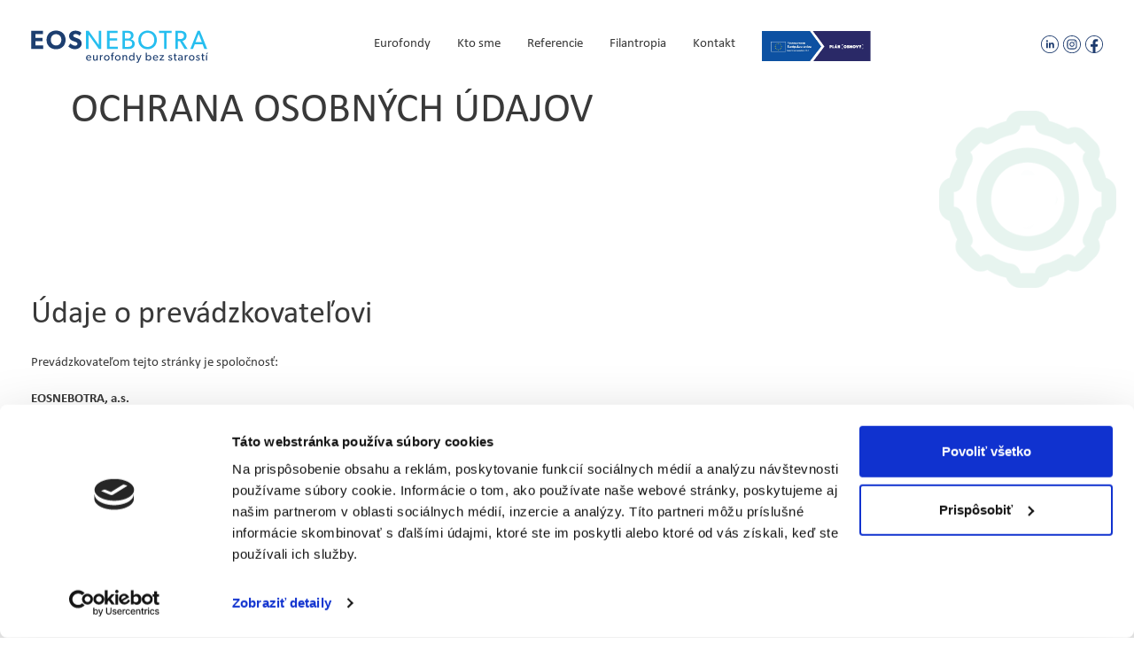

--- FILE ---
content_type: text/html; charset=UTF-8
request_url: https://www.eosnebotra.sk/ochrana-osobnych-udajov
body_size: 6773
content:
<!DOCTYPE html>
<!--[if IE 7]>
<html class="ie7 no-js" lang="sk" dir="ltr">     <![endif]-->
<!--[if lte IE 8]>
<html class="ie8 no-js" lang="sk" dir="ltr">     <![endif]-->
<!--[if (gte IE 9)|!(IE)]><!-->
<html class="not-ie no-js" lang="sk" dir="ltr">  <!--<![endif]-->
<head>
	<script id="Cookiebot" src="https://consent.cookiebot.com/uc.js" data-cbid="cf5a5388-dcfa-4554-b714-55edb6f96b96" data-blockingmode="auto" type="text/javascript"></script>
<!-- Google Tag Manager -->
<script>(function(w,d,s,l,i){w[l]=w[l]||[];w[l].push({'gtm.start':
            new Date().getTime(),event:'gtm.js'});var f=d.getElementsByTagName(s)[0],
        j=d.createElement(s),dl=l!='dataLayer'?'&l='+l:'';j.async=true;j.src=
        'https://www.googletagmanager.com/gtm.js?id='+i+dl;f.parentNode.insertBefore(j,f);
    })(window,document,'script','dataLayer','GTM-NDHL6K4');</script>
<!-- End Google Tag Manager -->

<!-- Basic Meta Tags -->
<meta charset="utf-8">
<title>EOSNEBOTRA – ochrana osobných údajov</title>
<meta name="description" content="">
<meta name="keywords" content="">

<!-- Windows Phone -->
<meta name="msapplication-navbutton-color" content="#f1bc1c">
<!-- iOS Safari -->
<meta name="apple-mobile-web-app-status-bar-style" content="#f1bc1c">

<meta name="viewport" content="width=device-width" />   
<meta http-equiv="Content-Type" content="text/html;charset=utf-8">
<meta name="author" content="creoneo s.r.o. | http://www.creoneo.com" />
<meta name="robots" content="index, follow" />
<!--[if (gte IE 9)|!(IE)]>
<meta http-equiv="X-UA-Compatible" content="IE=edge">
<![endif]-->


<link href="/resources/bootstrap/css/bootstrap.min.css" rel="stylesheet">
<link href="/resources/css/flexslider.css" rel="stylesheet">
<link href="/resources/css/animate.css" rel="stylesheet">
<link href="/resources/liquidslider-master/css/liquid-slider.css" rel="stylesheet">
<link href="/resources/css/magnific-popup.css" rel="stylesheet">
<link rel="stylesheet" type="text/css" href="/resources/slick/slick.css"/>
<link rel="stylesheet" type="text/css" href="/resources/slick/slick-theme.css"/>
<link href="/resources/font-awesome/css/font-awesome.min.css" rel="stylesheet">
<link href="/resources/customSelect/customSelect.css" rel="stylesheet">
<link href="/resources/popupWindow/style.css" rel="stylesheet">
<link href="/resources/css/style.css" rel="stylesheet">
<!-- Internet Explorer condition - HTML5 shim, for IE6-8 support of HTML5 elements -->
<!--[if lt IE 9]>
<script src="http://html5shim.googlecode.com/svn/trunk/html5.js"></script>
<![endif]-->

<script src="/resources/js/modernizr.js"></script>
<script src="https://www.google.com/recaptcha/api.js?render=6LcUt2klAAAAADF0cfX2Vdt3WViszMxtucz8jQNW"></script>

<script type="text/javascript">
	/* <![CDATA[ */
	var systemPath = "https://www.eosnebotra.sk";
	var currentPage = "";
	var reCaptchaSiteKey = "6LcUt2klAAAAADF0cfX2Vdt3WViszMxtucz8jQNW";
	/* ]]> */
</script>
</head>
<body class="page-security lang-sk">
<!-- Google Tag Manager (noscript) -->
<noscript><iframe src="https://www.googletagmanager.com/ns.html?id=GTM-NDHL6K4"
				  height="0" width="0" style="display:none;visibility:hidden"></iframe></noscript>
<!-- End Google Tag Manager (noscript) -->
<div class="app">
	<div class="box-bg"></div>
	<!-- Menu -->
	
<div id="page-menu">
	<nav class="navbar navbar-default navbar-fixed-top menu-animation" role="navigation">
		<div class="container menu-animation">
			<!-- Brand and toggle get grouped for better mobile display -->
			<div class="navbar-header">
				<!-- Logo -->
				<div class="logo-box">
					<a href="https://www.eosnebotra.sk"
											   class="logo menu-animation"></a>
				</div>
			</div>
			<button type="button" class="navbar-toggle" data-toggle="collapse" data-target="#header_menu">
				<span class="line line1"></span>
				<span class="line line2"></span>
				<span class="line line3"></span>
			</button>
			<!-- Collect the nav links, forms, and other content for toggling -->
			<div class="collapse navbar-collapse menu-animation" id="header_menu">
				<ul class="nav navbar-nav menu-animation">				
					<li>
						<a href="https://www.eosnebotra.sk/eurofondy" class="ext"
						   title="Eurofondy"><span>Eurofondy</span>
						</a>
					</li>
                    

					<li>
						<a href="https://www.eosnebotra.sk/#aboutUs" data-scroll="#aboutUs"
						   title="Kto sme"><span>Kto sme</span>
						</a>
					</li>
                    <li>
						<a href="https://www.eosnebotra.sk/#how-helped" data-scroll="#how-helped"
						   title="Referencie"><span>Referencie</span>
						</a>
					</li>

                   										<li>
						<a href="https://www.eosnebotra.sk/#philanthropy" data-scroll="#philanthropy"
						   title="Filantropia"><span>Filantropia</span>
						</a>
					</li>
					<li>
						<a href="https://www.eosnebotra.sk/#contact-container" data-scroll="#contact-container"
						   title="Kontakt"><span>Kontakt</span>
						</a>
					</li>
<li class="menu-image">
    <a href="#footer-banner" data-scroll="#footer-banner">
        <img src="assets/img/header-planobnovy.png" alt="Header obrázok" style="height:34px; width:auto; display:inline-block;">
    </a>
</li>


				</ul>
				<div class="social-links">
					<a href="https://www.linkedin.com/company/eosnebotra/" class="ext" target="_blank"><img src="/images/icon-linkedin.svg" /></a>
					<a href="https://www.instagram.com/eosnebotra/" class="ext" target="_blank"><img src="/images/icon-instagram.svg"></i></a>
					<a href="https://www.facebook.com/eosnebotra/" class="ext" target="_blank"><img src="/images/icon-facebook.svg"></i></a>
				</div>
			</div>
			<!-- /.navbar-collapse -->
		</div>	
	</nav>
</div>
	<!-- Menu End -->
	<div class="container-fluid section-home" id="home-development">
		<div class="container">
			<div class="row">
				<div class="col-md-12 page-title-box">
					<h1 class="page-title">OCHRANA OSOBNÝCH ÚDAJOV</h1>
				</div>
			</div>
		</div>
	</div>

	<div class="container" id="intro-content">
		<h2>Údaje o prevádzkovateľovi</h2>
		<p>Prevádzkovateľom tejto stránky je spoločnosť:</p>
		<p>
			<strong>EOSNEBOTRA, a.s.</strong>
			<br />Plynárenská 7/B
			<br />821 09&nbsp; Bratislava
			<br /><br />IČO: 45003581
			<br /><br />Spoločnosť zapísaná v Obchodnom registri Okresného súdu Bratislava I., oddiel: Sa, vložka číslo: 5425/B.<br /> Prevádzkovateľ je spracovávateľom osobných údajov.
		</p>
		<h2>Aké osobné údaje spracovávame</h2>
		<p>
			Všetky Vaše osobné údaje spracovávame len v&nbsp;súlade s&nbsp;Nariadením o&nbsp;ochrane osobných údajov (GDPR) a&nbsp;zákonom o&nbsp;ochrane osobných údajov č. 18/2018 Z.z.. V&nbsp;prípade Vášho záujmu o&nbsp;zasielanie newslettera spracovávame Vašu emailovú adresu. V&nbsp;prípade, ak žiadate vypracovať projektový zámer alebo checklist, spracovávame meno, priezvisko, telefónne číslo a&nbsp;emailovú adresu osoby, ktorá je podľa Vami poskytnutých informácii zodpovedná za projektový zámer alebo checklist. V&nbsp;prípade, ak je žiadateľom o&nbsp;NFP fyzická osoba, spracovávame jej názov, pod ktorým vykonáva podnikateľskú činnosť. Ak nás chcete kontaktovať prostredníctvom emailu, spracovávame tiež len Vašu emailovú adresu a&nbsp;v&nbsp;prípade, ak v&nbsp;emaily uvediete svoje meno a&nbsp;priezvisko, telefonický kontakt, spracovávame i&nbsp;tieto údaje. Právnym základom spracovania Vašich osobných údajov je v&nbsp;prípade newslettera a&nbsp;záujmu o&nbsp;vypracovanie projektového zámeru alebo checklistu Váš súhlas. V&nbsp;prípade Vášho dopytu/žiadosti ktorú nám zašlete emailom je právnym základom tzv. spracovávanie osobných údajov na základe predzmluvných vzťahov alebo oprávneného záujmu, čo znamená, že bez poskytnutia a&nbsp;spracovania Vašich osobných údajov Vám nem&ocirc;žeme na Vašu požiadavku odpovedať. Naša komunikácia nesk&ocirc;r vyústi do zmluvnej spolupráce alebo d&ocirc;jde k&nbsp;vymazaniu Vašich osobných údajov v&nbsp;rámci našich pravidelných vnútorných procesov.</p>
		<h2>Ako dlho budeme Vaše údaje spracovávať</h2>
		<p>
		Vaše osobné údaje budeme spracovávať (uchovávať) dovtedy, dokým to bude nevyhnutné na plnenie zmluvy alebo
vybavenie Vášho dopytu/žiadosti. Ak si už neželáte, aby sme Vaše osobné údaje spracovávali, nechcete dostávať
newsletter alebo nechcete, aby sme spracovávali žiadne Vaše údaje, máte právo &quot;byť zabudnutý&quot;. Súhlas so
spracovaním osobných údajov môžete kedykoľvek odvolať (buď všetkých, alebo len časti z nich) tým, že nám túto
Vašu požiadavku oznámite. Ak chcete požadovať vymazanie Vašich údajov, prípadne máte akékoľvek otázky
ohľadom Vašich osobných údajov a ich spracovávania našou spoločnosťou, môžete sa obrátiť na:
<a href="mailto:klient@eosnebotra.sk">klient@eosnebotra.sk</a> alebo písomne na adresu prevádzkovateľa EOSNEBOTRA, a.s., IČO: 45003581, Plynárenská 7/B, 821 09, Bratislava.	
		</p>
		<h2>Ako s Vašimi údajmi nakladáme</h2>
		<p>
			Vaše osobné údaje sú spracovávané len pre potreby našej spoločnosti. Vaše osobné údaje "nepredávame" tretím subjektom. Prichádzajú s&nbsp;nimi do kontaktu len zamestnanci prevádzkovateľa prípadne osoby, ktoré s&nbsp;prevádzkovateľom spolupracujú na inom zmluvnom základe a&nbsp;sú zaviazané dodržiavať zásady ochrany osobných údajov. údaje sú uchovávané na serveri, ktorý sa nachádza na území Eú. Na prevádzku našej internetovej stránky používame webhostingovú spoločnosť <a href="https://www.webglobe.sk" target="_blank">Webglobe, a,s.</a>, Stará Prievozská 2, 821 09 Bratislava, ktorá údaje získané prostredníctvom webu uchováva. Na spoluprácu sme si zvolili spoľahlivú webhostingovú spoločnosť ktorá nám poskytla dostatočné garancie ochrany osobných údajov.&nbsp; V&nbsp;niektorých prípadoch používame i&nbsp;Cloudové služby, pričom poskytovateľ tejto Cloudovej služby m&ocirc;že dáta skladovať i&nbsp;na území, ktoré je mimo Eú. Uvedené však nevieme ovplyvniť a&nbsp;na overenie spoľahlivosti bezpečnosti Vašich osobných údajov sme preverili politiku, ktorú prijal prevádzkovateľ Cloudovej služby a&nbsp;ktorá poskytuje dostatočné garancie ochrany osobných údajov.
		</p>
		<h2>Cookies</h2>
		<p>
			"Cookies" sú informácie, ktoré sa prenášajú a ukladajú z webovej stránky na hard disk užívateľov za účelom zachovania záznamu. Cookies umožňujú, aby sa na webovej stránke uchovali d&ocirc;ležité informácie a nastavenia, vďaka ktorým sa používanie stránky stáva pre zákazníka pohodlnejšie.<br />Existuje viacero druhov Cookies. My využívame len tie, ktoré Vám uľahčujú prehliadanie web stránky. Používame tiež Cookies, ktoré evidujú údaje o&nbsp;návštevnosti našej web stránky čo sa týka celkového počtu zákazníkov. Aby ste o&nbsp;Cookies vedeli, používame notifikáciu zobrazenú v spodnej časti obrazovky. Ak si neželáte, aby sme Cookies používali, máte možnosť ich používanie obmedziť nastavením Vášho internetového prehliadača. Používanie niektorých druhov Cookies totiž nie je možné z&nbsp;našej strany technicky&nbsp; úplne zablokovať. štandardne v&auml;čšina internetových prehliadačov a zariadení dostupných na trhu je nastavená tak, že akceptuje ukladanie súborov Cookies. Každý má možnosť definovať podmienky požívania súborov Cookies prostredníctvom nastavenia vlastného internetového prehliadača alebo vlastného zariadenia. To znamená, že je možné napr. čiastočne obmedziť (napr. dočasne) alebo celkom vypnúť možnosť ukladania súborov Cookies &ndash;m&ocirc;že to ale ovplyvniť niektoré funkcie internetovej stránky a&nbsp;nebude ju možné plnohodnotne používať.
		</p>
		<p>Podrobnejšie informácie o cookies na našich stránkach najdete tu: <a href="https://www.eosnebotra.sk/cookies">viac o cookies</a>
		<h2>Ako Vaše osobné údaje ochraňujeme</h2>
		<p>
			Pri spracovávaní osobných údajov využívame len bezpečné informačné technológie, ktoré pravidelne kontrolujeme, zálohujeme a&nbsp;zabezpečujeme ich ochranu antivírovými programami. Taktiež sme prijali primerané technické a&nbsp;organizačné opatrenia, ktoré bezpečnosť Vašich osobných údajov garantujú. Využívame i firewall a šifrovanie prenosu osobných údajov.
		</p>
		<h2>Vaše práva</h2>
		<p>
		Ako osoba, ktorej osobné údaje sa spracovávajú (&quot;dotknutá osoba&quot;) máte právo kedykoľvek požadovať prístup
k Vašim osobným údajom, právo žiadať ich opravu (ak sú nesprávne, alebo sa zmenili), máte právo požiadať
o vymazanie Vašich osobných údajov, ak už neexistuje dôvod pre ktorý by sme ich mali spracovávať, právo
požadovať obmedzenie ich spracovávania, právo namietať proti ich spracovávaniu a za určitých okolností žiadať
prenos týchto údajov. Súhlas so spracovávaním osobných údajov môžete kedykoľvek odvolať. V prípade, ak sa
domnievate že spracovávaním Vašich údajov bol porušený zákon o ochrane osobných údajov alebo nariadenie
GDPR, máte právo podať sťažnosť dozornému orgánu. Dozorným orgánom je úrad na ochranu osobných údajov
Slovenskej republiky, Hraničná 12, 820 07 Bratislava 27. Ak si želáte uplatniť Vyššie spomenuté práva na prístup
k osobným údajom, môžete tak urobiť u prevádzkovateľa emailom <a href="mailto:klient@eosnebotra.sk">klient@eosnebotra.sk</a> alebo písomne na adrese
prevádzkovateľa EOSNEBOTRA, a.s., IČO: 45003581, Plynárenská 7/B, 821 09 Bratislava.		
		</p>
		<p class="p-t-30">Spoločnosť EOSNEBOTRA, a.s.</p>
	</div>

	<!-- Contact -->
	<!-- Contact -->
<div class="container-fluid" id="contact-container" data-id="#contact">
	<div class="container">
		<h2>Kontakt</h2>   
			<div class="row">
				<div class="col-md-4">
					<p class="ico-phone"><a href="tel:+421 915 503 305">+421 915 503 305</a></p>
				</div>
				<div class="col-md-4">
					<p class="ico-email"><a href="mailto:klient@eosnebotra.sk">klient@eosnebotra.sk</a></p>
				</div>
				<div class="col-md-4 text-center">        
						<h4>Bratislava</h4>
						<p>BBC5/B, Plynárenská 7/B</p>
				</div>  
			</div>    
	</div>
</div>
<!-- / Contact -->


<!-- Contact -->
<div class="container-fluid" id="box-contact-form">
    <div class="container">
        <div class="row">
            <div class="col-md-12" id="box-contact-form-inner" data-id="#box-contact-form-inner">
                <div>
                                            <h2>Radi sa s Vami stretneme pri dobrej káve</h2>
                        <h3>Napíšte nám</h3>
                        <form action="#" method="post" id="contact-form" enctype="multipart/form-data" onsubmit="submitContactForm('contact-form',0);return false;">
                            <div class="row">
                                <div class="col-md-6">
                                    <div class="form-group">
                                        <label>Ktorá oblasť financovania Vás zaujíma? <span class="require">*</span></label>
                                        <select name="contact[financingArea]">
                                            <option value=""></option>
                                            <option value="Nákup technológií a softvéru">Nákup technológií a softvéru</option>
                                            <option value="Výskum a vývoj">Výskum a vývoj</option>
                                            <option value="Energetika a životné prostredie">Energetika a životné prostredie</option>
                                            <option value="Vzdelávanie a zamestnanosť">Vzdelávanie a zamestnanosť</option>
                                        </select>
                                    </div>
                                    <div class="form-group">
                                        <label>Napíšte nám, prosím, Váš zámer alebo čo Vás zaujíma <span class="require">*</span></label>
                                        <textarea class="resize-v" name="contact[message]"></textarea>
                                    </div>
                                </div>
                                <div class="col-md-6">
                                    <div class="form-group">
                                        <label>Vaše meno a priezvisko <span class="require">*</span></label>
                                        <input type="text" name="contact[name]" value="" />
                                    </div>
                                    <div class="form-group">
                                        <label>Názov spoločnosti <span class="require">*</span></label>
                                        <input type="text" name="contact[company]" value="" />
                                    </div>
                                    <div class="form-group">
                                        <label>E-mail <span class="require">*</span></label>
                                        <input type="text" name="contact[email]" value="" />
                                    </div>
                                    <div class="form-group">
                                        <label>Telefónne číslo</label>
                                        <input type="text" name="contact[phone]" value="" />
                                    </div>
                                </div>
                            </div>
                            <div class="row">
                                <div class="hidden">
                                    <input type="hidden" name="action" value="Contact" />
                                </div>
                                <div class="col-md-12 text-center">
                                    <div class="p-t-30"></div>
                                    <input type="submit" class="btn btn-default" value="Odoslať" />
                                </div>
                            </div>
                        </form>                
                                    </div>
            </div>
        </div>
    </div>
</div>
<!-- Contact End -->
<div class="container" id="contact-maps">
	<div class="row">
		<div class="col-md-12 text-center">
			<div id="map-container-a">

			</div>
		</div>
	</div>
</div>
	<!-- / Contact -->

	<!-- Footer -->
	<footer id="footer" class="container-fluid">
	<div class="container">
		<div class="row">
			<div class="col-md-12">

				<!-- Obrázok vo footri -->
<div style="text-align:center; margin:20px 0;">
    <img id="footer-banner" src="assets/img/footer-planobnovy.png" alt="Footer banner" style="max-width:100%; height:auto;">
</div>



				<div class="footer-copyright">
					<a class="pointer" href="https://www.eosnebotra.sk/identifikacne-udaje">Identifikačné údaje</a> |
					<a class="pointer" href="https://www.eosnebotra.sk/pravne-upozornenie">Právne upozornenie</a> |
					<a class="pointer" href="https://www.eosnebotra.sk/ochrana-osobnych-udajov">Ochrana osobných údajov</a> |
					© 2026 EOSNEBOTRA, a.s.				</div>

				<div class="footer-back-to-top hidden-xs">
					<a class="back-to-top"><i class="fa fa-long-arrow-up"></i></a>
				</div>
			</div>
		</div>
	</div>
</footer>



<!-- JavaScripts -->
<script type="text/javascript" src="/resources/js/jquery-2.2.3.min.js"></script>
<script type="text/javascript" src="/resources/bootstrap/js/bootstrap.min.js"></script>
<script type="text/javascript" src="/resources/js/jquery.easing.js"></script>
<script type="text/javascript" src="/resources/js/jquery.touchSwipe.min.js"></script>
<script type="text/javascript" src="/resources/js/jquery.sticky.js"></script>
<script type="text/javascript" src="/resources/js/jquery.nav.js"></script>
<script type="text/javascript" src="/resources/js/jquery.isotope.min.js"></script>
<script type="text/javascript" src="/resources/js/jquery.flexslider-min.js"></script>
<script type="text/javascript" src="/resources/js/jquery.parallax-1.1.3.js"></script>
<script type="text/javascript" src="/resources/js/jquery.magnific-popup.min.js"></script>
<script type="text/javascript" src="/resources/slick/slick.min.js"></script>
<!-- <script type="text/javascript" src="/resources/js/retina.js"></script> -->
<script type="text/javascript" src="/resources/js/respond.min.js"></script>
<script type="text/javascript" src="/resources/js/animate.js"></script>
<script type="text/javascript" src="/resources/js/animate-visible.js"></script>
<script type="text/javascript" src="/resources/js/jquery.fitvids.js"></script>
<script type="text/javascript" src="/resources/js/jquery.scrollTo.js"></script>
<script type="text/javascript" src="/resources/js/timelineMax.min.js"></script>
<script type="text/javascript" src="/resources/js/tweenMax.min.js"></script>
<script type="text/javascript" src="/resources/customSelect/jquery.customSelect.js"></script>
<script type="text/javascript" src="/resources/popupWindow/functions.js"></script>
<script type="text/javascript" src="/resources/liquidslider-master/js/jquery.liquid-slider.min.js"></script>
<script type="text/javascript" src="/resources/maphilight/jquery.maphilight.js"></script>

<script type="text/javascript" src="/resources/js/init.js"></script>
<script type="text/javascript" src="https://maps.googleapis.com/maps/api/js?key=AIzaSyBnDXZdWRabUqYO0A9c5ttAET6O4FoIv5s&sensor=false"></script>
<script type="text/javascript" src="/resources/js/functions.js"></script>
<script type="text/javascript" src="/dromiaAPI/resources/functions.js"></script>

<script type="text/javascript">
	var _gaq = _gaq || [];
	_gaq.push(['_setAccount', 'UA-34803185-1']);
	_gaq.push(['_trackPageview']);

	(function() {
		var ga = document.createElement('script'); ga.type = 'text/javascript'; ga.async = true;
		ga.src = ('https:' == document.location.protocol ? 'https://ssl' : 'http://www') + '.google-analytics.com/ga.js';
		var s = document.getElementsByTagName('script')[0]; s.parentNode.insertBefore(ga, s);
	})();
</script>
	<!-- Footer End -->
</div>
</body>
</html>



--- FILE ---
content_type: text/html; charset=utf-8
request_url: https://www.google.com/recaptcha/api2/anchor?ar=1&k=6LcUt2klAAAAADF0cfX2Vdt3WViszMxtucz8jQNW&co=aHR0cHM6Ly93d3cuZW9zbmVib3RyYS5zazo0NDM.&hl=en&v=9TiwnJFHeuIw_s0wSd3fiKfN&size=invisible&anchor-ms=20000&execute-ms=30000&cb=9qdjwhj1vgc5
body_size: 48467
content:
<!DOCTYPE HTML><html dir="ltr" lang="en"><head><meta http-equiv="Content-Type" content="text/html; charset=UTF-8">
<meta http-equiv="X-UA-Compatible" content="IE=edge">
<title>reCAPTCHA</title>
<style type="text/css">
/* cyrillic-ext */
@font-face {
  font-family: 'Roboto';
  font-style: normal;
  font-weight: 400;
  font-stretch: 100%;
  src: url(//fonts.gstatic.com/s/roboto/v48/KFO7CnqEu92Fr1ME7kSn66aGLdTylUAMa3GUBHMdazTgWw.woff2) format('woff2');
  unicode-range: U+0460-052F, U+1C80-1C8A, U+20B4, U+2DE0-2DFF, U+A640-A69F, U+FE2E-FE2F;
}
/* cyrillic */
@font-face {
  font-family: 'Roboto';
  font-style: normal;
  font-weight: 400;
  font-stretch: 100%;
  src: url(//fonts.gstatic.com/s/roboto/v48/KFO7CnqEu92Fr1ME7kSn66aGLdTylUAMa3iUBHMdazTgWw.woff2) format('woff2');
  unicode-range: U+0301, U+0400-045F, U+0490-0491, U+04B0-04B1, U+2116;
}
/* greek-ext */
@font-face {
  font-family: 'Roboto';
  font-style: normal;
  font-weight: 400;
  font-stretch: 100%;
  src: url(//fonts.gstatic.com/s/roboto/v48/KFO7CnqEu92Fr1ME7kSn66aGLdTylUAMa3CUBHMdazTgWw.woff2) format('woff2');
  unicode-range: U+1F00-1FFF;
}
/* greek */
@font-face {
  font-family: 'Roboto';
  font-style: normal;
  font-weight: 400;
  font-stretch: 100%;
  src: url(//fonts.gstatic.com/s/roboto/v48/KFO7CnqEu92Fr1ME7kSn66aGLdTylUAMa3-UBHMdazTgWw.woff2) format('woff2');
  unicode-range: U+0370-0377, U+037A-037F, U+0384-038A, U+038C, U+038E-03A1, U+03A3-03FF;
}
/* math */
@font-face {
  font-family: 'Roboto';
  font-style: normal;
  font-weight: 400;
  font-stretch: 100%;
  src: url(//fonts.gstatic.com/s/roboto/v48/KFO7CnqEu92Fr1ME7kSn66aGLdTylUAMawCUBHMdazTgWw.woff2) format('woff2');
  unicode-range: U+0302-0303, U+0305, U+0307-0308, U+0310, U+0312, U+0315, U+031A, U+0326-0327, U+032C, U+032F-0330, U+0332-0333, U+0338, U+033A, U+0346, U+034D, U+0391-03A1, U+03A3-03A9, U+03B1-03C9, U+03D1, U+03D5-03D6, U+03F0-03F1, U+03F4-03F5, U+2016-2017, U+2034-2038, U+203C, U+2040, U+2043, U+2047, U+2050, U+2057, U+205F, U+2070-2071, U+2074-208E, U+2090-209C, U+20D0-20DC, U+20E1, U+20E5-20EF, U+2100-2112, U+2114-2115, U+2117-2121, U+2123-214F, U+2190, U+2192, U+2194-21AE, U+21B0-21E5, U+21F1-21F2, U+21F4-2211, U+2213-2214, U+2216-22FF, U+2308-230B, U+2310, U+2319, U+231C-2321, U+2336-237A, U+237C, U+2395, U+239B-23B7, U+23D0, U+23DC-23E1, U+2474-2475, U+25AF, U+25B3, U+25B7, U+25BD, U+25C1, U+25CA, U+25CC, U+25FB, U+266D-266F, U+27C0-27FF, U+2900-2AFF, U+2B0E-2B11, U+2B30-2B4C, U+2BFE, U+3030, U+FF5B, U+FF5D, U+1D400-1D7FF, U+1EE00-1EEFF;
}
/* symbols */
@font-face {
  font-family: 'Roboto';
  font-style: normal;
  font-weight: 400;
  font-stretch: 100%;
  src: url(//fonts.gstatic.com/s/roboto/v48/KFO7CnqEu92Fr1ME7kSn66aGLdTylUAMaxKUBHMdazTgWw.woff2) format('woff2');
  unicode-range: U+0001-000C, U+000E-001F, U+007F-009F, U+20DD-20E0, U+20E2-20E4, U+2150-218F, U+2190, U+2192, U+2194-2199, U+21AF, U+21E6-21F0, U+21F3, U+2218-2219, U+2299, U+22C4-22C6, U+2300-243F, U+2440-244A, U+2460-24FF, U+25A0-27BF, U+2800-28FF, U+2921-2922, U+2981, U+29BF, U+29EB, U+2B00-2BFF, U+4DC0-4DFF, U+FFF9-FFFB, U+10140-1018E, U+10190-1019C, U+101A0, U+101D0-101FD, U+102E0-102FB, U+10E60-10E7E, U+1D2C0-1D2D3, U+1D2E0-1D37F, U+1F000-1F0FF, U+1F100-1F1AD, U+1F1E6-1F1FF, U+1F30D-1F30F, U+1F315, U+1F31C, U+1F31E, U+1F320-1F32C, U+1F336, U+1F378, U+1F37D, U+1F382, U+1F393-1F39F, U+1F3A7-1F3A8, U+1F3AC-1F3AF, U+1F3C2, U+1F3C4-1F3C6, U+1F3CA-1F3CE, U+1F3D4-1F3E0, U+1F3ED, U+1F3F1-1F3F3, U+1F3F5-1F3F7, U+1F408, U+1F415, U+1F41F, U+1F426, U+1F43F, U+1F441-1F442, U+1F444, U+1F446-1F449, U+1F44C-1F44E, U+1F453, U+1F46A, U+1F47D, U+1F4A3, U+1F4B0, U+1F4B3, U+1F4B9, U+1F4BB, U+1F4BF, U+1F4C8-1F4CB, U+1F4D6, U+1F4DA, U+1F4DF, U+1F4E3-1F4E6, U+1F4EA-1F4ED, U+1F4F7, U+1F4F9-1F4FB, U+1F4FD-1F4FE, U+1F503, U+1F507-1F50B, U+1F50D, U+1F512-1F513, U+1F53E-1F54A, U+1F54F-1F5FA, U+1F610, U+1F650-1F67F, U+1F687, U+1F68D, U+1F691, U+1F694, U+1F698, U+1F6AD, U+1F6B2, U+1F6B9-1F6BA, U+1F6BC, U+1F6C6-1F6CF, U+1F6D3-1F6D7, U+1F6E0-1F6EA, U+1F6F0-1F6F3, U+1F6F7-1F6FC, U+1F700-1F7FF, U+1F800-1F80B, U+1F810-1F847, U+1F850-1F859, U+1F860-1F887, U+1F890-1F8AD, U+1F8B0-1F8BB, U+1F8C0-1F8C1, U+1F900-1F90B, U+1F93B, U+1F946, U+1F984, U+1F996, U+1F9E9, U+1FA00-1FA6F, U+1FA70-1FA7C, U+1FA80-1FA89, U+1FA8F-1FAC6, U+1FACE-1FADC, U+1FADF-1FAE9, U+1FAF0-1FAF8, U+1FB00-1FBFF;
}
/* vietnamese */
@font-face {
  font-family: 'Roboto';
  font-style: normal;
  font-weight: 400;
  font-stretch: 100%;
  src: url(//fonts.gstatic.com/s/roboto/v48/KFO7CnqEu92Fr1ME7kSn66aGLdTylUAMa3OUBHMdazTgWw.woff2) format('woff2');
  unicode-range: U+0102-0103, U+0110-0111, U+0128-0129, U+0168-0169, U+01A0-01A1, U+01AF-01B0, U+0300-0301, U+0303-0304, U+0308-0309, U+0323, U+0329, U+1EA0-1EF9, U+20AB;
}
/* latin-ext */
@font-face {
  font-family: 'Roboto';
  font-style: normal;
  font-weight: 400;
  font-stretch: 100%;
  src: url(//fonts.gstatic.com/s/roboto/v48/KFO7CnqEu92Fr1ME7kSn66aGLdTylUAMa3KUBHMdazTgWw.woff2) format('woff2');
  unicode-range: U+0100-02BA, U+02BD-02C5, U+02C7-02CC, U+02CE-02D7, U+02DD-02FF, U+0304, U+0308, U+0329, U+1D00-1DBF, U+1E00-1E9F, U+1EF2-1EFF, U+2020, U+20A0-20AB, U+20AD-20C0, U+2113, U+2C60-2C7F, U+A720-A7FF;
}
/* latin */
@font-face {
  font-family: 'Roboto';
  font-style: normal;
  font-weight: 400;
  font-stretch: 100%;
  src: url(//fonts.gstatic.com/s/roboto/v48/KFO7CnqEu92Fr1ME7kSn66aGLdTylUAMa3yUBHMdazQ.woff2) format('woff2');
  unicode-range: U+0000-00FF, U+0131, U+0152-0153, U+02BB-02BC, U+02C6, U+02DA, U+02DC, U+0304, U+0308, U+0329, U+2000-206F, U+20AC, U+2122, U+2191, U+2193, U+2212, U+2215, U+FEFF, U+FFFD;
}
/* cyrillic-ext */
@font-face {
  font-family: 'Roboto';
  font-style: normal;
  font-weight: 500;
  font-stretch: 100%;
  src: url(//fonts.gstatic.com/s/roboto/v48/KFO7CnqEu92Fr1ME7kSn66aGLdTylUAMa3GUBHMdazTgWw.woff2) format('woff2');
  unicode-range: U+0460-052F, U+1C80-1C8A, U+20B4, U+2DE0-2DFF, U+A640-A69F, U+FE2E-FE2F;
}
/* cyrillic */
@font-face {
  font-family: 'Roboto';
  font-style: normal;
  font-weight: 500;
  font-stretch: 100%;
  src: url(//fonts.gstatic.com/s/roboto/v48/KFO7CnqEu92Fr1ME7kSn66aGLdTylUAMa3iUBHMdazTgWw.woff2) format('woff2');
  unicode-range: U+0301, U+0400-045F, U+0490-0491, U+04B0-04B1, U+2116;
}
/* greek-ext */
@font-face {
  font-family: 'Roboto';
  font-style: normal;
  font-weight: 500;
  font-stretch: 100%;
  src: url(//fonts.gstatic.com/s/roboto/v48/KFO7CnqEu92Fr1ME7kSn66aGLdTylUAMa3CUBHMdazTgWw.woff2) format('woff2');
  unicode-range: U+1F00-1FFF;
}
/* greek */
@font-face {
  font-family: 'Roboto';
  font-style: normal;
  font-weight: 500;
  font-stretch: 100%;
  src: url(//fonts.gstatic.com/s/roboto/v48/KFO7CnqEu92Fr1ME7kSn66aGLdTylUAMa3-UBHMdazTgWw.woff2) format('woff2');
  unicode-range: U+0370-0377, U+037A-037F, U+0384-038A, U+038C, U+038E-03A1, U+03A3-03FF;
}
/* math */
@font-face {
  font-family: 'Roboto';
  font-style: normal;
  font-weight: 500;
  font-stretch: 100%;
  src: url(//fonts.gstatic.com/s/roboto/v48/KFO7CnqEu92Fr1ME7kSn66aGLdTylUAMawCUBHMdazTgWw.woff2) format('woff2');
  unicode-range: U+0302-0303, U+0305, U+0307-0308, U+0310, U+0312, U+0315, U+031A, U+0326-0327, U+032C, U+032F-0330, U+0332-0333, U+0338, U+033A, U+0346, U+034D, U+0391-03A1, U+03A3-03A9, U+03B1-03C9, U+03D1, U+03D5-03D6, U+03F0-03F1, U+03F4-03F5, U+2016-2017, U+2034-2038, U+203C, U+2040, U+2043, U+2047, U+2050, U+2057, U+205F, U+2070-2071, U+2074-208E, U+2090-209C, U+20D0-20DC, U+20E1, U+20E5-20EF, U+2100-2112, U+2114-2115, U+2117-2121, U+2123-214F, U+2190, U+2192, U+2194-21AE, U+21B0-21E5, U+21F1-21F2, U+21F4-2211, U+2213-2214, U+2216-22FF, U+2308-230B, U+2310, U+2319, U+231C-2321, U+2336-237A, U+237C, U+2395, U+239B-23B7, U+23D0, U+23DC-23E1, U+2474-2475, U+25AF, U+25B3, U+25B7, U+25BD, U+25C1, U+25CA, U+25CC, U+25FB, U+266D-266F, U+27C0-27FF, U+2900-2AFF, U+2B0E-2B11, U+2B30-2B4C, U+2BFE, U+3030, U+FF5B, U+FF5D, U+1D400-1D7FF, U+1EE00-1EEFF;
}
/* symbols */
@font-face {
  font-family: 'Roboto';
  font-style: normal;
  font-weight: 500;
  font-stretch: 100%;
  src: url(//fonts.gstatic.com/s/roboto/v48/KFO7CnqEu92Fr1ME7kSn66aGLdTylUAMaxKUBHMdazTgWw.woff2) format('woff2');
  unicode-range: U+0001-000C, U+000E-001F, U+007F-009F, U+20DD-20E0, U+20E2-20E4, U+2150-218F, U+2190, U+2192, U+2194-2199, U+21AF, U+21E6-21F0, U+21F3, U+2218-2219, U+2299, U+22C4-22C6, U+2300-243F, U+2440-244A, U+2460-24FF, U+25A0-27BF, U+2800-28FF, U+2921-2922, U+2981, U+29BF, U+29EB, U+2B00-2BFF, U+4DC0-4DFF, U+FFF9-FFFB, U+10140-1018E, U+10190-1019C, U+101A0, U+101D0-101FD, U+102E0-102FB, U+10E60-10E7E, U+1D2C0-1D2D3, U+1D2E0-1D37F, U+1F000-1F0FF, U+1F100-1F1AD, U+1F1E6-1F1FF, U+1F30D-1F30F, U+1F315, U+1F31C, U+1F31E, U+1F320-1F32C, U+1F336, U+1F378, U+1F37D, U+1F382, U+1F393-1F39F, U+1F3A7-1F3A8, U+1F3AC-1F3AF, U+1F3C2, U+1F3C4-1F3C6, U+1F3CA-1F3CE, U+1F3D4-1F3E0, U+1F3ED, U+1F3F1-1F3F3, U+1F3F5-1F3F7, U+1F408, U+1F415, U+1F41F, U+1F426, U+1F43F, U+1F441-1F442, U+1F444, U+1F446-1F449, U+1F44C-1F44E, U+1F453, U+1F46A, U+1F47D, U+1F4A3, U+1F4B0, U+1F4B3, U+1F4B9, U+1F4BB, U+1F4BF, U+1F4C8-1F4CB, U+1F4D6, U+1F4DA, U+1F4DF, U+1F4E3-1F4E6, U+1F4EA-1F4ED, U+1F4F7, U+1F4F9-1F4FB, U+1F4FD-1F4FE, U+1F503, U+1F507-1F50B, U+1F50D, U+1F512-1F513, U+1F53E-1F54A, U+1F54F-1F5FA, U+1F610, U+1F650-1F67F, U+1F687, U+1F68D, U+1F691, U+1F694, U+1F698, U+1F6AD, U+1F6B2, U+1F6B9-1F6BA, U+1F6BC, U+1F6C6-1F6CF, U+1F6D3-1F6D7, U+1F6E0-1F6EA, U+1F6F0-1F6F3, U+1F6F7-1F6FC, U+1F700-1F7FF, U+1F800-1F80B, U+1F810-1F847, U+1F850-1F859, U+1F860-1F887, U+1F890-1F8AD, U+1F8B0-1F8BB, U+1F8C0-1F8C1, U+1F900-1F90B, U+1F93B, U+1F946, U+1F984, U+1F996, U+1F9E9, U+1FA00-1FA6F, U+1FA70-1FA7C, U+1FA80-1FA89, U+1FA8F-1FAC6, U+1FACE-1FADC, U+1FADF-1FAE9, U+1FAF0-1FAF8, U+1FB00-1FBFF;
}
/* vietnamese */
@font-face {
  font-family: 'Roboto';
  font-style: normal;
  font-weight: 500;
  font-stretch: 100%;
  src: url(//fonts.gstatic.com/s/roboto/v48/KFO7CnqEu92Fr1ME7kSn66aGLdTylUAMa3OUBHMdazTgWw.woff2) format('woff2');
  unicode-range: U+0102-0103, U+0110-0111, U+0128-0129, U+0168-0169, U+01A0-01A1, U+01AF-01B0, U+0300-0301, U+0303-0304, U+0308-0309, U+0323, U+0329, U+1EA0-1EF9, U+20AB;
}
/* latin-ext */
@font-face {
  font-family: 'Roboto';
  font-style: normal;
  font-weight: 500;
  font-stretch: 100%;
  src: url(//fonts.gstatic.com/s/roboto/v48/KFO7CnqEu92Fr1ME7kSn66aGLdTylUAMa3KUBHMdazTgWw.woff2) format('woff2');
  unicode-range: U+0100-02BA, U+02BD-02C5, U+02C7-02CC, U+02CE-02D7, U+02DD-02FF, U+0304, U+0308, U+0329, U+1D00-1DBF, U+1E00-1E9F, U+1EF2-1EFF, U+2020, U+20A0-20AB, U+20AD-20C0, U+2113, U+2C60-2C7F, U+A720-A7FF;
}
/* latin */
@font-face {
  font-family: 'Roboto';
  font-style: normal;
  font-weight: 500;
  font-stretch: 100%;
  src: url(//fonts.gstatic.com/s/roboto/v48/KFO7CnqEu92Fr1ME7kSn66aGLdTylUAMa3yUBHMdazQ.woff2) format('woff2');
  unicode-range: U+0000-00FF, U+0131, U+0152-0153, U+02BB-02BC, U+02C6, U+02DA, U+02DC, U+0304, U+0308, U+0329, U+2000-206F, U+20AC, U+2122, U+2191, U+2193, U+2212, U+2215, U+FEFF, U+FFFD;
}
/* cyrillic-ext */
@font-face {
  font-family: 'Roboto';
  font-style: normal;
  font-weight: 900;
  font-stretch: 100%;
  src: url(//fonts.gstatic.com/s/roboto/v48/KFO7CnqEu92Fr1ME7kSn66aGLdTylUAMa3GUBHMdazTgWw.woff2) format('woff2');
  unicode-range: U+0460-052F, U+1C80-1C8A, U+20B4, U+2DE0-2DFF, U+A640-A69F, U+FE2E-FE2F;
}
/* cyrillic */
@font-face {
  font-family: 'Roboto';
  font-style: normal;
  font-weight: 900;
  font-stretch: 100%;
  src: url(//fonts.gstatic.com/s/roboto/v48/KFO7CnqEu92Fr1ME7kSn66aGLdTylUAMa3iUBHMdazTgWw.woff2) format('woff2');
  unicode-range: U+0301, U+0400-045F, U+0490-0491, U+04B0-04B1, U+2116;
}
/* greek-ext */
@font-face {
  font-family: 'Roboto';
  font-style: normal;
  font-weight: 900;
  font-stretch: 100%;
  src: url(//fonts.gstatic.com/s/roboto/v48/KFO7CnqEu92Fr1ME7kSn66aGLdTylUAMa3CUBHMdazTgWw.woff2) format('woff2');
  unicode-range: U+1F00-1FFF;
}
/* greek */
@font-face {
  font-family: 'Roboto';
  font-style: normal;
  font-weight: 900;
  font-stretch: 100%;
  src: url(//fonts.gstatic.com/s/roboto/v48/KFO7CnqEu92Fr1ME7kSn66aGLdTylUAMa3-UBHMdazTgWw.woff2) format('woff2');
  unicode-range: U+0370-0377, U+037A-037F, U+0384-038A, U+038C, U+038E-03A1, U+03A3-03FF;
}
/* math */
@font-face {
  font-family: 'Roboto';
  font-style: normal;
  font-weight: 900;
  font-stretch: 100%;
  src: url(//fonts.gstatic.com/s/roboto/v48/KFO7CnqEu92Fr1ME7kSn66aGLdTylUAMawCUBHMdazTgWw.woff2) format('woff2');
  unicode-range: U+0302-0303, U+0305, U+0307-0308, U+0310, U+0312, U+0315, U+031A, U+0326-0327, U+032C, U+032F-0330, U+0332-0333, U+0338, U+033A, U+0346, U+034D, U+0391-03A1, U+03A3-03A9, U+03B1-03C9, U+03D1, U+03D5-03D6, U+03F0-03F1, U+03F4-03F5, U+2016-2017, U+2034-2038, U+203C, U+2040, U+2043, U+2047, U+2050, U+2057, U+205F, U+2070-2071, U+2074-208E, U+2090-209C, U+20D0-20DC, U+20E1, U+20E5-20EF, U+2100-2112, U+2114-2115, U+2117-2121, U+2123-214F, U+2190, U+2192, U+2194-21AE, U+21B0-21E5, U+21F1-21F2, U+21F4-2211, U+2213-2214, U+2216-22FF, U+2308-230B, U+2310, U+2319, U+231C-2321, U+2336-237A, U+237C, U+2395, U+239B-23B7, U+23D0, U+23DC-23E1, U+2474-2475, U+25AF, U+25B3, U+25B7, U+25BD, U+25C1, U+25CA, U+25CC, U+25FB, U+266D-266F, U+27C0-27FF, U+2900-2AFF, U+2B0E-2B11, U+2B30-2B4C, U+2BFE, U+3030, U+FF5B, U+FF5D, U+1D400-1D7FF, U+1EE00-1EEFF;
}
/* symbols */
@font-face {
  font-family: 'Roboto';
  font-style: normal;
  font-weight: 900;
  font-stretch: 100%;
  src: url(//fonts.gstatic.com/s/roboto/v48/KFO7CnqEu92Fr1ME7kSn66aGLdTylUAMaxKUBHMdazTgWw.woff2) format('woff2');
  unicode-range: U+0001-000C, U+000E-001F, U+007F-009F, U+20DD-20E0, U+20E2-20E4, U+2150-218F, U+2190, U+2192, U+2194-2199, U+21AF, U+21E6-21F0, U+21F3, U+2218-2219, U+2299, U+22C4-22C6, U+2300-243F, U+2440-244A, U+2460-24FF, U+25A0-27BF, U+2800-28FF, U+2921-2922, U+2981, U+29BF, U+29EB, U+2B00-2BFF, U+4DC0-4DFF, U+FFF9-FFFB, U+10140-1018E, U+10190-1019C, U+101A0, U+101D0-101FD, U+102E0-102FB, U+10E60-10E7E, U+1D2C0-1D2D3, U+1D2E0-1D37F, U+1F000-1F0FF, U+1F100-1F1AD, U+1F1E6-1F1FF, U+1F30D-1F30F, U+1F315, U+1F31C, U+1F31E, U+1F320-1F32C, U+1F336, U+1F378, U+1F37D, U+1F382, U+1F393-1F39F, U+1F3A7-1F3A8, U+1F3AC-1F3AF, U+1F3C2, U+1F3C4-1F3C6, U+1F3CA-1F3CE, U+1F3D4-1F3E0, U+1F3ED, U+1F3F1-1F3F3, U+1F3F5-1F3F7, U+1F408, U+1F415, U+1F41F, U+1F426, U+1F43F, U+1F441-1F442, U+1F444, U+1F446-1F449, U+1F44C-1F44E, U+1F453, U+1F46A, U+1F47D, U+1F4A3, U+1F4B0, U+1F4B3, U+1F4B9, U+1F4BB, U+1F4BF, U+1F4C8-1F4CB, U+1F4D6, U+1F4DA, U+1F4DF, U+1F4E3-1F4E6, U+1F4EA-1F4ED, U+1F4F7, U+1F4F9-1F4FB, U+1F4FD-1F4FE, U+1F503, U+1F507-1F50B, U+1F50D, U+1F512-1F513, U+1F53E-1F54A, U+1F54F-1F5FA, U+1F610, U+1F650-1F67F, U+1F687, U+1F68D, U+1F691, U+1F694, U+1F698, U+1F6AD, U+1F6B2, U+1F6B9-1F6BA, U+1F6BC, U+1F6C6-1F6CF, U+1F6D3-1F6D7, U+1F6E0-1F6EA, U+1F6F0-1F6F3, U+1F6F7-1F6FC, U+1F700-1F7FF, U+1F800-1F80B, U+1F810-1F847, U+1F850-1F859, U+1F860-1F887, U+1F890-1F8AD, U+1F8B0-1F8BB, U+1F8C0-1F8C1, U+1F900-1F90B, U+1F93B, U+1F946, U+1F984, U+1F996, U+1F9E9, U+1FA00-1FA6F, U+1FA70-1FA7C, U+1FA80-1FA89, U+1FA8F-1FAC6, U+1FACE-1FADC, U+1FADF-1FAE9, U+1FAF0-1FAF8, U+1FB00-1FBFF;
}
/* vietnamese */
@font-face {
  font-family: 'Roboto';
  font-style: normal;
  font-weight: 900;
  font-stretch: 100%;
  src: url(//fonts.gstatic.com/s/roboto/v48/KFO7CnqEu92Fr1ME7kSn66aGLdTylUAMa3OUBHMdazTgWw.woff2) format('woff2');
  unicode-range: U+0102-0103, U+0110-0111, U+0128-0129, U+0168-0169, U+01A0-01A1, U+01AF-01B0, U+0300-0301, U+0303-0304, U+0308-0309, U+0323, U+0329, U+1EA0-1EF9, U+20AB;
}
/* latin-ext */
@font-face {
  font-family: 'Roboto';
  font-style: normal;
  font-weight: 900;
  font-stretch: 100%;
  src: url(//fonts.gstatic.com/s/roboto/v48/KFO7CnqEu92Fr1ME7kSn66aGLdTylUAMa3KUBHMdazTgWw.woff2) format('woff2');
  unicode-range: U+0100-02BA, U+02BD-02C5, U+02C7-02CC, U+02CE-02D7, U+02DD-02FF, U+0304, U+0308, U+0329, U+1D00-1DBF, U+1E00-1E9F, U+1EF2-1EFF, U+2020, U+20A0-20AB, U+20AD-20C0, U+2113, U+2C60-2C7F, U+A720-A7FF;
}
/* latin */
@font-face {
  font-family: 'Roboto';
  font-style: normal;
  font-weight: 900;
  font-stretch: 100%;
  src: url(//fonts.gstatic.com/s/roboto/v48/KFO7CnqEu92Fr1ME7kSn66aGLdTylUAMa3yUBHMdazQ.woff2) format('woff2');
  unicode-range: U+0000-00FF, U+0131, U+0152-0153, U+02BB-02BC, U+02C6, U+02DA, U+02DC, U+0304, U+0308, U+0329, U+2000-206F, U+20AC, U+2122, U+2191, U+2193, U+2212, U+2215, U+FEFF, U+FFFD;
}

</style>
<link rel="stylesheet" type="text/css" href="https://www.gstatic.com/recaptcha/releases/9TiwnJFHeuIw_s0wSd3fiKfN/styles__ltr.css">
<script nonce="ufjSvO0MsgjGSNSpN6Hzew" type="text/javascript">window['__recaptcha_api'] = 'https://www.google.com/recaptcha/api2/';</script>
<script type="text/javascript" src="https://www.gstatic.com/recaptcha/releases/9TiwnJFHeuIw_s0wSd3fiKfN/recaptcha__en.js" nonce="ufjSvO0MsgjGSNSpN6Hzew">
      
    </script></head>
<body><div id="rc-anchor-alert" class="rc-anchor-alert"></div>
<input type="hidden" id="recaptcha-token" value="[base64]">
<script type="text/javascript" nonce="ufjSvO0MsgjGSNSpN6Hzew">
      recaptcha.anchor.Main.init("[\x22ainput\x22,[\x22bgdata\x22,\x22\x22,\[base64]/[base64]/bmV3IFpbdF0obVswXSk6Sz09Mj9uZXcgWlt0XShtWzBdLG1bMV0pOks9PTM/bmV3IFpbdF0obVswXSxtWzFdLG1bMl0pOks9PTQ/[base64]/[base64]/[base64]/[base64]/[base64]/[base64]/[base64]/[base64]/[base64]/[base64]/[base64]/[base64]/[base64]/[base64]\\u003d\\u003d\x22,\[base64]\x22,\x22JMKcWhbDh8OEwoNTw6wDEsOZExzDghPCtCAyw60Hw77Du8Kcw4HCi2IRLHBuUMOrMMO/K8OIw7TDhSlxwqHCmMO/SQ8jdcOaasOYwpbDs8OSLBfDlcKyw4Qww5MUWyjDiMKOfQ/CqHxQw47CusK+bcKpwq7Ct18Qw5DDn8KGCsOLFsOYwpAJOnnCkyAfd0hMwqTCrSQ/MMKAw4LCixLDkMOXwok0Dw3CkEvCm8O3wrZKElRJwokgQUTCnA/CvsOfeTsQwq7DoAgtSGUYeXkWWxzDjS99w5EKw6RdIcK/w5ZofMO8XMK9woRqw5A3czJcw7zDvnxaw5V5JMODw4Uywo/DnU7CsxUUZ8O+w5R2wqJBYMKTwr/DmxnDjRTDg8KEw6HDrXZpeShMworDgwc7w7/CjwnCil/CrlMtwoN0ZcKCw5YxwoNUw40QAsKpw7bCoMKOw4hnVl7DksORMTMMOcK/[base64]/DvkzDskvDh8OdPWseDmQAwqpUwoA4wrFjZS9Nw7nCosK9w73DhjAwwqogwp3DusOiw7Qkw7/[base64]/CvSgKw53DnHkDcsOdwp3DrU47Hj09w7fDs8O6XTEsNcOZOsK2w47Cmk/DoMOrBcOLw5dXw7jCk8KCw6nDh1rDmVDDt8Oow5rCrXfCkXTCpsKmw7ggw6hqwr1SWzYTw7nDkcKEw4Aqwr7Ds8KcQsOlwq5MHsOUw4MzIXDCtldiw7l7w5E9w5oywq/CusO5BVPCtWnDhTnCtTPDvcKFwpLCm8OffsOIdcOLXE5tw45Ww4bCh13DjMOZBMO3w51Ow4PDiThxORnDsCvCvB98wrDDjz4QHzrDh8KOThx0w5JJR8KlIGvCvh5eN8OPw5pBw5bDtcKgQg/DmcKIwqhpAsOLUk7DsS0MwoBVw7xfFWU+wp7DgMOzw6g+HGtdOiHCh8KfO8KrTMOdw4J1OysBwpIRw5HCulsiw5DDrcKmJMO0JcKWPsK0UkDClVBWQ3zDk8KFw6pBNMOaw4PDl8KXb3XCugjDrsKVJMKLwrYnwqfCscOTwqXDlsK5asOfwrbClEc1VsO9wqXCm8O6HF/DiHl4OMO+Hjd1w7jDusO4a2rDklwffcOSwo9RP1tDdDrDo8KMw7UETsOGF1HCmAzDnsKjw6VtwoISwqrDowXDiRAcwrfCmMKYwohsVcKvfcOlOxjDtsKlAn8/woJiHnkGSmvCq8KCw7AnNVpVT8Kcwp3CuGXDosKew49Uw799woDDlMKnEUEQd8OJfDLDvTfDn8Omw55uAknChMKDZUTDjsKUw40Sw4ZYwoN/[base64]/OMOwwqrCg1gqSsK9wobCmMOoElJWw5PDpsOgwpBFaMOow4DCszk5ZHvDuQ/DksOHw4sQw7HDksKDw7TDoBfDq1/CuwbCl8OfwqFQwrkxZMKQw7FPEQdrL8KxBWphBcKbwpduw5XChgzDnV/CjGzCicKNwqjCuCDDn8O/[base64]/AsO1LmHDlmzCisOEBH/Cn8KOwovCi8OeLiVTw5DDiB5hZyfDu3TDi24Jwr9vwrDDr8O4LydgwrUvWMKkMTnDj1pjWcK1wovDjQHClMKWwrwtYiTChHZcHVjCkVISw5HCsVFYw6zCksKTe2DCs8O+w5vDnBtBJUgVw6FnGUvCkUo0wqLDqsKRwqPDpi/Ch8OBRW/[base64]/DscOUwpfDkcKCPxnCt0xrAA5EdCzDgFnCq3bDsnYkwrBBwrnCvsK+TXk4wpTCmcOVw6VgfQ3Dg8KkWMOjbMOuA8Kfwql6TG01w5ZWw4fDh1rDmsKlasKQw7jDmMK5w73Ds1dRREpNw4lwZ8KxwrghHgvDkDfCj8K2w73DkcK5w7nCn8KZEVnDosK5wpvCuF3CpMOkLC/CvMOAwonDtVTCmBg/w4o/w67DvMKVW2pec2HCusOiw6bCgcKufcKnZ8K9M8OrSMKrD8OpbyrCgAhwMcKjwqvDgsKqwoTClDIPDsOOw4fDv8OAGg0CwoPCnsKnNlXClU4rainCqDouTsOEXW7CqQR3TCDDn8Kbcm7CrhoSw6xFRcOGIMKUw7HDosKLwrEqw6jDiA3Cs8K4w4jCrnx1wq/Cm8KkwrxGwpJVB8KNw5ArDsKEFV8qw5DCn8OEw7sUwqpvwqHDjcOfY8K9ScK1OMKoXcKEw7czbFDDsm3DrMORwrIOWcOfV8KtCy/CtsK0wrE+wrfCkAHCuVPCg8Kcw551w70JTsK4w4XDiMO/K8Kmd8ORwo7DoGoMw6xsXVtkw6UowowswokvGCgswp7CpgYqWcKhwoF4w4TDnzPCsRQ0SH3Dg2fCscOUwqRBwrLCnxbDgsOywqfClsOjHw9wwpXCg8OyesOsw4HChDHChnjClcKQwonDhMKQMjrDj2DCnQ3Dn8KhGcKAQUpcYmIXwpbCkDBPw7vDkcKIY8O2wpvDk0h/[base64]/[base64]/DomrCtgTCoHtJwrZ7wojDusO4wrgZwqo3JsKcCTN5w67Cr8Osw5zDrWxMw4YQw7PCssKiw61SdnPCnsK4e8O8w78Ow4bCisK5FMKfLVd4w781AHQzw4jDnVXDvBbCqsKbw6wWBnvDqcKiE8O/w6AtA0/[base64]/DucKTQMOUOmTCqcK0wqtVBx03IsKlwpZZJWQywpsAZMKywp01LyHCmm/Cl8Kxw4VkS8KoLsOtw4bCtcKPw7wqSsKYScOUPMKDw7lEAcOMCwkILsKaCgrDl8Oew6NuA8OGOXvDm8KTwoLCsMKVw6RnIX1oC0taw57CriZlw5E4eHXDtDvCmcKSDMOVw4TDkgNGYV/Ci33Di2DDtMOHDcKSw5vDpj7Dqg7Dm8OTcHBkdcOXAMKKdT8bUB1dwoLCpXYKw7rCgMKdwq80w5XCpcKvw5YZSkw+FMKWw7vDv0M6OsOddW8qGAhFw4kUDMOQwo7DijQfMU02UsOTwrsPw5sEw4nCo8KOw40AScKDTsKCGCzDpcORw51/[base64]/DlMOcenYWPMOzcmFww4nCrHdtP2p9clduTWE0e8KdXMKRw6gmPsOWAMOnPcK1HMOeOsOcHMKPJ8OFw5YmwrA1bcO+w6htSgceNVBYPMKHfx9jEElLwpnDlsO9w6Fjw5Ruw6ARwo1lGDB5NVXDjcKfw7ASaUjDv8O/U8KPw7DDvcOJHcKNBiDCjxrCqAp0wrTDg8O7KzHDlcOfOcKEwq4MwrPDh2Utw6pcc0UiwpjDiFrCjMOWF8Oaw6/DncOqwpjCqi7DiMKTSsOswpwMwrfDlsKvw7XCmsKgS8KcQCNRR8K2NwbDkw7DssK5KMKNwo/[base64]/CpsOgO8Ouw5tpFcOQA8KgbTlBwoHCqMKCJMKmCsKWesOCS8OeTsOoA2AvAMKcwqshwq/CnMK+w4oUIiXChMO/w6nCjmhwOB0owojCt2gPw4fDt0rDksKdwqcDVhzCvcKQCyvDisO1AkfCoSPCu3sweMKJw6/Dq8KwwrpTLcKEbcKxwo8Yw4/CgWNTNsOkecOYZScaw5DDsnFiwrEQCMK2UMOaAE/DuG4rFcOWwo3CuS3DocOtYMOXa1MuBVoWw65ZDCLDi2dxw7bDt2LCgXlREwvDqBbDhcOLw6AVw4HDpsKWO8OUSQRrWcOxwoQpKgPDs8KRI8KAwqXCiRJtG8Kbw6h2QcK1w6YEWjBowqtbw6bDqUV/[base64]/CsARowqYjw6dsJmYIacOQJ8OjYsKmPMODw4hAw5DCscOEA3/CoTxewqYoEcOlw6jDqVxdeUTDkD7DjGJAw7XCuxYDScO1ByPCnkHCmjwFPm/[base64]/Vgt4B8KSwqbClXkwVRUaw5BQXE/CmXrDnxdzVsK5w6Y9w77Du2rDs1zDpD3Dl3nDjzDDqcK1CsOPdQRDw5cJO2tvw4ATwr1SB8KNbSomXAYLJgNUwqjCvXbCjB3Ck8OTw5gHwoMrw6/CgMKhw7xvbMOowqHDp8OGLjzCjizDj8KUwrouwoAsw5x1KnvCtHJ3wr0UVz/CkcO5EMOaBHrCqEo8IsOewpENMVEJHMOdw5PCvAsuw4zDv8OCw4jDmMKJJ1hTPMKkw7/[base64]/CnkQPwovDuMKZw74hwrPChcOZEsKTIcOGJsOAwqUHEAjCnFpHUgPCjsO8UztDKsOAwrVKwpJmV8Ogw6UUw7t0wr0QBsOSZ8O/w597ZnVTw5h0wo/Cr8OUYMO8ch7CusOSw6ojw77DkcOeeMOWw4vDhsKwwp8iw5PDscO8HkDDnGwpwp3DhsOEeV9VcsOCJl7Dv8KbwoR6w4DDusOmwr0UwpDDkXdYw49vwqE+wq8PZz3CkDvCumrChF7Ct8OQb2LCl0VPfMKqDyDDhMO8w6ITJDFrcWt/M8OMw6DCn8OXHFDDkRo/[base64]/CjTRCw7bDihIGGcOubMOVZsOhbGLCmGbDlytFwq/[base64]/CtsOPaQ4NB8O5w6zCognDhcOQw7XCqMOjPcKcNjIWYQMFw4zChipmw5/DscKjwqpFwpEbwoDCvAPDncKSaMKVwpErfjtXVcOrwo8iwpvDtsO9wp03FMOzKMKiX2TDosOVwq/DnBHDoMKYcsKpb8OYAEdLYg8NwotJw4RGw7HDoBnCogMOLMOccBDDi1AOfcOKw73CnmBKwpPCll1BFU/DjVnDs2lJwqhSPsO+Qwp+w7ICVDdpwpHCtRPDuMOvw59bDcOYA8OaGcKGw6YlWMKHw7DDvMOOZMKAw7HChcOcFVfDmcKZw7g8H0/CsinDrSwuFcOaclc4wp/ClibCn8OhO2vCiVdbw7xIwrfCksKTwobCssKbZD3CsHvCtsKNwrDCvsOve8Olw4o9wofCm8KjAGImTzw3TcKnw7TCiWfDrmLCqn8cw5Ikwo7CosO2FsKZKCjDt18ZSsK6wrnCo2ArXCgiw5bCsBokwoQTbXnCowTCqVhYAcKYw67CnMKEw7RrX3/CusOrw53CocOxKcKPNsKlT8Oiw4XDlnLCvxjDv8OsCMOcPCjCmRJDccO4wrQjHsOQwrccB8Kxw4Zywr5RNMOSw7/DpcOHfT0xw5zDpsKNBHPDt0DCpsOpBwvCmQJYAStDw43CoHXDphbDjwMTYVnDkCDCuU8XViITwrfDmsO0Wh3Dnlh5SzB0d8K/wqvCqUk4w7gXw51yw6wLwqbDssOUGirCisOCwrdqw4DDnG8wwqBJEmtTRWrCmjfDoF4BwrgZUMKlXxA6w7jDrMOMwq/[base64]/CqkPDrk7DrkbCrnJOQsKKfMOjw5law5IEwptAFhzCs8KOXzLDhcKkVMKhwp1Pw75lHMKPw57DrcOPwo3DlVDDgMKNw5DCtMKxcmbCvlc3c8OFwqrDicKzwpZqCBwxBBzCsC9vwo3CiloFw7jCnMOUw5bCm8OuwpbDnU/[base64]/Dpx/DgB/CrMO3woNvw6I0w5/Ck3jCgcKuQcKGw5MydXdTw4cPwq9bC1dXaMKZw4VFwqTCui8/wr7DvEvCs2nCiGdNwrDCosKcw5fCph4ywpZ5wqhvF8OYwp7CjcOdwr/CpMKjcEsEwpbClMKNWTzDpMOaw4kFw4DDp8KZw49RQBPDlsKXOxTCp8KSwoBldxFZw5xJPcOxwoDCl8OSIUEywogJZ8O4wr9QDQ1ow4NNZGXDl8KhRS/DlmYqc8OMwq/[base64]/DucK+P1pfIEIDMsOSwpvDq1bDusOuw7HDviLCm8KoDnDDuyx8w75pwqtNw5/CoMKwwphXOMKPF0rCuT3DuUvCnhrDpE49w6DDlsKRZR0ew7AcccOwwo0IYsOLXXsmXcKtJsOLGMKtwrzChnnDt3N0J8KpIwrCisOdwpDDsUh1wrxsEMO7HsO4w7HDnUFpw77DuXx2wrPCtcO4wojDjMOnwr/[base64]/DsMKrwpcfw5DCnX5bwokvw47Dg1LCusOkw73DscKWPMKVKsOhCMOYC8KFw6l8ZMOUw6jDsEFkW8OGHsKPQMOFMsORJSHCvsK0wp0HXhTCoQ/DlMOpw6vCviBJwoFxwoDDojbDhXlgwpbDisK8w5HDsmxWw7VpFMKbLcOnwphfdMK8KFhFw7fDmwbDs8KYwrNncMO9eHgywrYFw6I9JDzDu3IVw64hw5Zrw5XCuDfCjClGw6/DpiwILVTCpltPwobChmXCoE/DrMKxWk4hw4vCnyLCkBPDvcKMw5/CiMK+w559wppkNxfDgUZfw5PCjMKjV8KOwoLCuMKFwpEORcOkDsKnwo5uwpsmSTMwTD/DvMOtw7vDmA3CqErDt0DDkEMucHkaLSvDqcKhZ2Anw7fCvMKEwrp/OcOLwrdSRATCuUcKw7HCocOTw6DDjnwtRh/CoV17wo8NFcOewrHDlTbDnMO8w6wcwrY0w4tuwoMQwpHCocO1w4XCscKfCMKgw7IWw6vCqyAcasO2AcKWw6XDpcKgwoTCgMOVaMKCw6nCvipIwqR/[base64]/ClRdSAcOgwprDs05bw5HCocOTTGgxw7DClcOQw7XDusOYeABSw5UnwoPCsTFgST3DpTHCgsOUwrbCnhB5I8KjP8KWwrXDjnvCqwDCgsKtOXQow7x4CU/[base64]/CpAnDv8K1w7Ugw4jDvMOCw6A/[base64]/CrsOKZ0dpwopdF1fDhMKuwo/CqsOtwozCu8KawqzDvw4/wqfCkV3Cu8KwwoUyEQnDpsOowrbCicKCw6FuwqfDq0ModWrDpE3Cv1wGYH7Cpg5YwpfCuSIEG8O/WmIWWsKJw5rClcOLw4rDoBw6QcKfVsKFLcKGwoAfM8KVXcK/w6DChFfDtMOBwopawoHCuDQfFFDCl8OVw4NUBH8Zw7ZUw58CHcK8w7TCnkgSw5FcHhzDr8Ksw5hVw4fCmMKzWsKiAQ5JMSlQQcOOwrnCpcKZbThCw44xw5HDksOsw71pw5jCriIGw6nCjSfCj2nClMKiwqskwpvCl8OdwpNfw5/DqsKZw7bDgMOXS8OeAV/DnkgDwrrCncOHwq9hwpvDh8Orw7QeHT7DkcODw50QwqFDwonCti1Ow68DwozDtU92wpIBFgLCg8KOw4VXAn5Xw7bDlsO5GE0JMcK7w4ldw6pzcSp9UMONwo8lFVkkYSIRwrF8fMOZw758w4Exw4PCksKtw6xTbcKHYG3DmcOOw5DCqsKrw7pLEcO/QMKMw5zCtkIzIMKWw5XCqcKwwpUOwqTDow0sL8KJUUchP8Onw7xIQcOdf8OPGHjCk3FWE8KzS2/DtMOpEwrCiMOEw6DDhsKsNsOfwpPDq2/[base64]/CvMOEwp/CqsKnw5MtKsKUwrXChsO8QzHCmMKmIsOiw4p2w4HDo8KtwqtjAsOuQMKlw6MjwrfCvsKtXXjDvMOgwqLDo3QYwoIfRsOowotuXlXDm8KfBFplw7vCkVVwwp/CpVDCvRDCkznDqiR3wpHDusKMworCkcOqwqUvYcOtZcOQasK+FVLCpsK2JzxEwrPDm31Awr85L2MgGFEsw57CosOKwqbDlsKewoJtwoY6TT4rwoZIeT3CqcOaw57DqcKPw6TDrinDnkQkw73CnsOQC8OqWAvDs3rDt0/Cv8KHFVhQa2jCg0PCv8KAwrJQZWJbw4PDhQc6b3jCpHvDvSAkVyTCrsKnVMOPZhNKw4xBEsKvw7cSamAIa8OCw7jCnMOCISRQw4zDusKII34BWcO/NsOXKnvCimgvwobDtsKFwpseEAnDisKlKcKPHV/CrCHDmMKUOBBhRCrCm8KewpAEwr0OAcKhf8O8wp/DjcOZTkdtwr5TfsOuWMKuw7/ChHpEdcKdwqFjBigCDMOFw67Ck2nDgMOqw67Dr8KVw5PCocKgMcK1XjQnVxXDr8Kpw50yKMONw4TCqGLClcOmw4DCj8Odw6zDmcOgwrTCp8KWw5IQw7hqw6jDj8KjdifDtsK6FG1Lw7lZXjBXw7zCnA7Di1LClMO0w5kQGXDDrhJAw6/CnmTDu8KHb8KLUcKrWRrDmsKOTVHCmnVqRsOuD8OVw7tiw5xrMAdBwr1dw7A9fcOgPsK3wqlHScOowprCo8O+fhFewr1Yw7HDlnBxw5DDv8O3ChPCmMOFw7A6ZsKuC8KbwpfDo8OoLMOwSixRwpwXGsOtdcOpwojDsSY7wo1yGjsbwpPDpcKAMMOTwoQEw5DDj8O/w5zCpwl7bMK3eMOYfSzDrFfDrcOVw7vDgcKTwojDusOeBlhiwrxYYApmGcO+ciTDhsOZc8KEEcOZw6LDsDHDtB4hw4Vyw6pKw7/DsSNiAcOgwqHDhU5mw49YHsKEworCj8OWw5N9M8KQOwZfwoXDpsKoXcKhQcKhO8K1wqFvw6PDlSUZw5kuFxkww5XDrsOOwobCgDVeccODw5zDqcKWSMO0N8Otcjs/[base64]/DpXXCkHDCpj3DoBfDgT3Dsm/DncO+w4MNBU7ChXBNIMOnwr0jw5LCqsOtwrAswrgeAcOGYsKEw6UXWcKGwqbDo8Oqw49DwoYpw7F4wq4SRsOtwo0XTR/ChgQ7w4rDnF/CncOpwqVpS2HCmmVww75ew6AXFsOjM8OpwoEGwoVyw5NRw518b27Ctw3CqznCv1NWw4/[base64]/wp0tw4DCjD0xw7XCpsO+wrXDicOcw6HCr8KiIMKkNsKsUHs6S8KCacOFK8O/[base64]/Ci1rCssKOwrPDqMOQTcOdAyrCm8KAwoLDkCDCtsO/Lz7CpMKMfmUgw7Mow5PClzPDhEbDicOvw6cgBQHCrm/DlMO+PMO4a8K2EsOZXHPDpWR/[base64]/[base64]/CpDjDgGXDssKNTkXCpXvCm8K6fMKtwp3DjMOywrJlw5TCjT8XN1zCn8K9w7rDuxnDvMK8wpcfAMOESsOJFcKdw7Nawp7DrUHDp3LChl/DuxzDrRPDsMOZwrxTw7vDjsKfwqZaw6lQwqEQw4VXw7XDrsOUL1DDrG3CuALCvMKRfMO9XMOGEsOKd8KFC8K+b1tmWhzDh8KQSsKaw7AEFh8GO8ODwp5bG8OLM8O/OsKbwo3Cl8O/[base64]/CjcOoLgl0w6UKwrt0w7PDmcKaw5YhB8Kdw6xBwrkewq/CpBDDoC3CvcK4w6fCrE7Cg8ODw4zCriPCg8OPT8KTGTvCsS7CpVjDrMOOClpgwpvDr8O/w6dzUAFiwr7Dr2XDsMOWeyfCpsO7wrPCsMKCworDncK+wosRw7jCpEnCoX7CugHDi8O9PgzDocO+NMKvU8KjDWlMw7TCq2/Dphcnw4TChMOUwrFxFcO/OWpCW8Otw60+wqTCuMOqHMKNT054wqXCqV/Dm3wNACnDusOHwpZGw75cwq7CgnnCl8OCYsOMwoAXO8O9JMKIw7nDvkcREcOxaGbCjiHDqgE0bcOKw4bDqm8KWMKOwqJSCsO0QBrCnMKlMsKjCsO4SATChsOqSMK+B3EmXkbDpMKPCcKewptRN0gywpIhS8KGw6/[base64]/[base64]/CoMKHMCvDljJdQcO7w7/CncKOTcKGKcOSchrCs8OCw4TDgnvCtDlBUsKDwo3Di8O9w4ZWw64ww5PCrk/DtgYqWMOLwonCjMKRGBVncMKdw6VRwqLDpVTCu8KvEHoWw5gSw6tnacK6CF8hX8Ome8OZw5HCowxSw65Swo/DkUQiw58Dw4HDmMOuYsK1w7XCsAtDw6pNay8kw7DDhMKAw6LDlsK9V33DjF7CvsKuTQEwLV/DicOGIcOYYhRrPQwzF2LDoMO2GXoHK1YrwpbDqgfCv8K7w7Z/wr3Doxkfw64ywqhYBC3Dq8KlUMKow77DhMKTb8OBUcOtOChnJB4/DzxOw6rCuXXCsl4GEDTDl8KNEkDDtcKHQmnCoyU/bsKpWAjDocKvwpjDq2Q/[base64]/[base64]/wo/CsMOjAMOTS8K0wqjCpkQrBcK2RhrCjWnDlVLDmlkpw7s1JlrDl8KOwqzDjsKsBMKiDMKia8KpO8K6PF1bw4wfd3o8wqTChsOqMn/Di8KaDcOnwqc2wqBrccKLwrTDhMKbJMOSBA7Di8KbDyFHT0HCg1sSwrcyw6TDr8KQQsKLcsKRwpdZw6EMAG4TQEzDvsK+wpDDgsKjHlhZJMKNPRANw5tREHV7KcOGQsONOA/CqzrCunFowqjCmFrDiwfCuHt3w59VQjIALcKCXMKwBgpZPGVYG8K4wr/DsWjDncOsw7PDlWnCocKzwpYtJGfCo8K0OcKOcm9pw4R9wpbDhMK1woDCsMKow5hSTcOmw7JhbMOFBlx8TVjCqXHCqiXDqMKdwqzCrMK+worDlCRBPMOQQAjDqsKbwrJ2JGPDtlXDoX/Do8KXworDj8Oww7BgaEbCszHClk1nDMKhwoTDpi3Cv2XCsGNwOcOvwrUmLhcXF8KUwpUJw4DCjMOUw51WwpbClzwkwo7ChxHCm8KJwr1Mb2/DuyPDk1LCoQ7DqcOWwrhTwrTCqE9kSsKUUhzDqDdZE0DCkSvDucO3w6PCoMKSwpXDnArDg0UeZMK7wpXCr8O2P8KBw609w5HDrcKxwq8KwpEcw7p6EsOTwokSesO5wqc/w5tIQcO0w5h5w5rCi05XwqTCpMO1e3PDqglwaTTCpsOCW8KKw5nCtcOOwq8rIX7Cp8Olw5XCj8O/XsK2ckvCkGxFw7kww5XCiMKfwp/CscKLWMKYw79xwqU/wqnCocOdfB5vSFBIwotywqMAwojCvsKcw7/DpCzDh1bDi8K5CC3ClcKjAcOlccKGXMKWRT/Dm8Oiw5AmwpbCrXV2XQ/[base64]/CjTfDtcOOw7oPwqJTw43DogfCmsOWw4HCuMOjVSZcw73Cnh/CocOsRCvDhcOMN8K1woPCoh/CkcOfK8O+OmLDqE1PwqrCrcKvZsO6wp/CmcO/w7HDtBUuw6DChzgbwqBwwoxIwo/Dv8OYL2TDpHZNaRAkbRFOKsO5wp8tHcOtw65swrfDv8KDOcOXwrRpTh4Ew6IfGhdQw58ENcOQIVkzwr7Do8K+wrsvZsOcZcO8w4DCucKDwrJdwprDiMKmMcK/wqTDpDrDhSsSLsODPwLCpnjClE5+Q3HCv8KXwqQXw51NS8ObVAjCisOtw5vDmsOxYl3CrcO5wr1dw5RQN14uN8OuewBNwqvCrcK7YBMvWFJwL8KyVMOUMAHDsxwbH8KWIsOkYH0Zw6LDo8KxScOZw5oaVGjDnUtFO0rDhsOdw4/DoAPCoVrDpkXCmsKuEzlcDcK/cQJ/wpsSwrPCosK+PsKcLcKVHS9PwpjCg1wgBsK5w5XCt8KGLsKdw7DDiMOMR3AZJcOZBsOaw7fCvXXDl8KZTXXDtsOKGjrDisOnGy93wrBUwqcswrLCiE3Dq8OcwoErdsOlPMO/F8OAaMOdQsOiZsKbFcKcwqMEwqoawqcCwpx8Y8KJY2HCk8KFdgIiQ04QKsKQPsKsG8OywopwEDHCmHLDrADDgcOYw70gHh3Ds8KgwqHCmMOhwr3CiMO+w7ZSX8KbGDAGwojClcO1XhTCsUdYeMKpPWDDmcK/wo5dO8KOwo9Bw6bDsMOZFhwzw6nCs8KJa1hzw77Djx3DrGzDoMOYBsODLDY1w7XDvT/DiBbDrDckw4dUOMOGwpnDsT1mwqFKwqIoecO1wrZ/Ax7CuA/Cj8K7wpNAGsKTw5RLw6RnwqRDw6xUwrwvw7DCksKRA1PCvlRCw5swwpTDoFnDonJ9w4xEwq5LwqsgwobCvx4id8KGasOxw7zCgsOTw6V+wofDhsOrwonDtWYqwrs3wrjDhgjCgVzDlXPCqWfDnMOMw7DDhMOTRiJAwrImwoPDnEzClsO7wo/DkgYELF/DusOgSXMYJsKvZR9Mwr/[base64]/DvTkXdQ/DrsOpVMKbwo7CvwRswpNEwqrCkMOuXMOyw6zCnQHDiWIKw6jCgk8RwpfDocOswr3DksKNGcOQwrrCnWLClWbCuTB0w7PDmFTCs8K0EmsZfMOBwoPDqHkzZgTDvcOnT8OGwr3DiHfCosO3OcKHCmZKFsOffcOIOTE5QMOUc8Kpwp/[base64]/CtCnClzNzYiXCv3rCvDzCpcO0PQzDocK2w4bDunBTw6Vsw6/DiDbClsKCEsOEw73DkMOdwoPCkiVhwrXDpiZ8w7zCmMOHwobCsB5uwrHCg1LCpsKTC8KGwofDumE/wqc/Xl/[base64]/Dli/Cv8K+w7YdTMKQDm5aeMKsUcKMQQRfLFnCvSnDh8KPw7/CjAREw6wxRmQiw6ZKwq98wozCr07Crm9pw7MBQW/CtMOGw5fCssKhaxBXPsKlIkF5wo9gT8OMQsOjY8O7w68gw57CjMKhw4Vmwrx9ZsKRw6DCglfDlkZow73CjcOFEcKXwqczFm3ClULCtcK/[base64]/DjX/DtcKUw73DlMOpw7hkDsOGwo8Ew5UCwqErXMO0IsOaw6LDsMKvw5fCnH7CusOyw5zCusKZw4NhJU0XwprDnEzClMKsVEJUX8O9dRNCw4/DrMOWw6LCjy5WwqBlwoFqw4bCu8KmPGZyw4XDh8OZBMOtw697ewzCs8O3PBcxw5RyeMOgwrXDqjvCrHfDhsOdQEjCs8O5w7HDkMKmc1XCkMORw7oZZkbCn8KhwpRSwpzCr1d8RSjDtATChcO/WCzCmMKCCn90I8O7NsKnFMOkwo8aw5jCgDdrCMKQBcO8LcKtM8OHURXChErCqkvDsMKCDsO+JMKrw5hHacKqV8Oawqs9wqwIAnI/f8ODexLChcKwwrbDhsKww73CgsOHEsKuTMKRXcOhOMOkwo53woDCtnfCrX1raSjCqMK2UBzDhGhfBVLDrkotwrM+MsKiTmrCqw5Owp81w7HCiRfDuMK8wqtCw4dyw4cLdGnDk8OUw50aa1Z/[base64]/Dr8OrOCJgw4nDhsKIw63DicKyw4dVw7zCqsOHw5fDtMO9JHFxw4JJCMO9w5HDkAXDucO0w7NiwqNnGMObNsKYbmvDqMKJwoDDuHMeRx8Ww4MbQ8Kxw7/[base64]/[base64]/Dnz/CvsKZN8K6wp/[base64]/DgAoGDX/[base64]/Dv8KjGMOfA2dvw4HDlU3CvMO4w41Vw7A8fsO7w5BFwqN1wo7DlcK1wqRwSCBRw5HCnMKaWMK3QQrCgB9zwqfDh8KIwrAEECpvw5/[base64]/DusKPYkjCpVMTTsKjCcKUKcK/w4twwp8Dw4RDwqc2IG5dLxfDqCAywqPDrcO5ITbDuCrDtMO2wqp+woXDkl/DkMOdM8KSYUAvHMKVa8KKMDHDvGPDh1dWR8K+w7LDisKswr/[base64]/CumsAFVNrVCYrPxhqw5duT8O1fMO1OxfDo1zChsKRw4wXCB3DlURDwpfCjsKRw5zDn8KNw4TDkcO9w5Uaw7/CgRPCm8KkYMKBwoBLw7hww7haX8O4FknDtw4pw4rCt8OZFlbCtTQfwqYpPcKkw4nDkFXDssKaVDjCucOnf2TCncOpIBTDmjbDiWx8dsKLw6w5w4/Doy/Ct8OqwqXDu8KCScO6wrV1wqHDg8OEwoJ7w4nCqMKsNsKYw4kUQMODfgBxw7LCmMK4wpIuE2PDlBrCqTcDQyBEw5bCkMOGwo/DtsKYDsKMw4fDul82EMKEwophwp7CqsOlIx3CgsKEw7XCowUlw6nDgG16woB/CcKjw74/KsOjTMKyBsKDIcKaw6/DmkTCgMODYzNMIHPCrcOZTMKDTXAVRTY0w6BqwrVXJcOLw6EsSRQgJsOaTMKLw7jDiivDjcOYwrvCsFjCpnPDqMOMIMOowrkQQcKIbMOpcFTDtMKTwofCoUAGwqXDjsKlAhnDpcKgw5XDgivDksKCXUcKw5F/AsOfwq4Qw7XDtGXDjBVOJMOSwpwfYMOxYVnDtjtSw6rCpsO2OMKDwrbDh2XDvcOuKQLCnz/Dk8OIEsOOR8O9woTDicKcC8K7woTClsKpw4/CoBrDvMOqCBNoQFLDo2p7wr8mwpcxw4fCmFVuNsK5V8O1FMO/wqUgXcOmwoDCu8O0OjLDmsOswrdHc8KyQGR7wpFOJcOUbCw9S0gyw5wgQzJyRcOUUsO4SsO+wq/DrsO0w7Zuw703dsOMw7dlUXQPwpfDj28TG8OqY3QMwrLDv8Kxw6Fmw57Cm8Ktf8OJwrTDpxTDlMORK8OVw6zCkEPCrTzCksOEwrc/w5/DoVXCksO4FMOGDWDDrMO9DcKpKcO/[base64]/w6jCoxzDo3/DrXLDozxiw5lJLkrCsWbDv8Opw6YVM2rDs8KfaRohwrDDvcKVw6XDnD1jSsK8wpN/w7kXPcOnJsOzSMKwwro9NMOFHMKCfcO8w4TCoMOBWlEicD5VDlpgw71EwpXDmcKWScOxZyzDtsKuT0c8WMOwQMO0w7/Ct8OeShlnw63CninDnmHCiMO4wprDuzVfw7ZnDQDChCTDpcK9wqZeFAoOHDHDvQLCiyHCjsKGdsKBwpDCjAcOwrDDlMKddcKKBsKpwplNF8OpMUsBFMO2w4NADw9IBMOZw7NRCmljw7jDpERDw6rCqcOTFsO/[base64]/CpE7DrAzCrcK+UcKPXDlITkPDojvDmcKJPX9KfBx9DUPCsRRZe1EMw7bDicKtDMKQIiknw6HDmFTDhhLCgcOCw5PClA4IZMOsw7EnfMKMZlLClQ3CqMKRwoNVwonDhE/[base64]/[base64]/QMK3FsOHwqNvwp/DhMOvMQwNFSfDh8O1w49yNsOFwqnCqBVXw7rDiELCgMKXGcOWw6laWBAzNHtrwq9uQlHDq8OcL8OFdsKiTMO3woLDjcO/K3NfJw/[base64]/CkBl0GQ1lw6jDklVaw7EgM8K2AMKxTwYqw5rDhMO/DSk2fBbDu8OFRwzCqcO9dDRjdDovw7xjG0vDjsKgYsKJwrp2wqXDnsK9eETCoSVadjZMBMKuw6XDjXrDqcOBwoYXUVIqwqt5BMKdTMK1wpB9blYJS8Kvwqg/AF9iNSnDmxbDpsObGcOrw5ogw5heUMOXw6EFLMOHwqQ5BT/DvcKkWsKfwpzDlMKfwrTCqhLCqcOswopWXMKCfMOVPwbCo2vDg8KtEX/CkMK0PcOPQhrDrsKHezsbwo/DgMKKGcO8PGTCmhLDjcKSwrrDlFwPVyIhw7Mgwr0pw7TCk2PDu8KcwpfDsgEQL0EXwp0iNBMeXBjCnsOZFMK6OkdPAiTDiMKOOEHCoMKad0bDvcO/JsOww5F7wr8bDiTCo8KOw6HCtcOAw77DkcO7w6/Cm8OtwqTCmsOPFMOLbg3CkXPClMOSX8OkwpkrbARWPzrDvDEcd17CjTN/w6A5Zl1GLcKEwpfDlsO/wqrCvGfDq3LDnSVSXcOXWsKvwoVMEErCqHVdw79awoDCiDlWwqnCoDTDjlsdTG/DtgHDvWVhw5QhPsKWbMKuME3DucOtwpHCu8KgwoPDicOeJcK/ecO/wq15worDmcK2w50fw7rDjsOMFD/CgU8owoPDs1TCrCnCqMKywr8WwojDonDCiCtOL8Oyw5XCg8OMACLCi8Oaw78+w7vCkDfCl8KAL8OWwpDDk8O/w4cBDcOiHsO6w4HCuzTDucO0wo3Cim7DuWtRO8OmGsKJAsKdwosKw7TDjHQWFsOCwp/Duw4LPcO1wqfDvsO0NcKbw7nDuMODw7B5f31FwpUJPcK4w47DshIWwrvCjVLDtxrCpcKEw5MiQcKOwrN0djthw4vDlWdDbDZMRcKhAsOFbA7DlUTCoHF4NkAwwqvCu3BJcMKHE8OjNwrDh2AAK8Kpw6t/VsKhwpkmacKUwqvCg2Esf1dPMg8aX8Kkw4vDv8KkZMOvw5NEw6/CsyLCvw5tw5XCplDDiMKWw4IzworDk1HCmEN6wqscw5zDtjYDwr45wrnCuUzCvSV7PGVEZwVrwoLCr8O/[base64]/CvsOoUQzCi19rw4PCscOswpMEw6bDsMO5wqvDn2vDuwcSwq3DvMOIw4YWFERAw790w4Auw73CoW9EdFrDij/DlDRTCwM1CMOCZXwCwolrWT9Re3DDuHktwrnDkMK/[base64]/TGZXwqddW8KswqMnwrDCnh9DesOLIwscWMOxwqvDgBhmwqsaMXPDpwXCiSzCkTXDt8OOTcOmwp4/EGNiwppgwqtgwppDFV/CiMOfHQnDkTobVsKJw63CkwF3cyHDsTzCi8OWwoAdwopZFwV9e8K9wq1Lw79cw4xzcANFTsOuw6REw6/DncOYDsOVZwJidMOsYkltdADDgMOxPsOXNcKzWsKIw4TCr8OKw6Y+w5E+wq3CtkQcU0BCw4LDicKYwrVKw7YbXGEIw6DDtV/DqsOaY0fCmMOqw6/CuXLCg37DhcOsL8ODXcOZTcKuwrFQwpd7ElLCocOGYsOUNRtNWcKoJsKyw77CgsODw4dceHPDm8KYwppuVsKxw7LDtkjCj3V4wqlxw5kmwqnCgF9Bw77DuWnDn8OMYFQNNDZRw6DDgEwNw5VfPnwGRjl8wq5rw6HCgQzDpirCo157w5oUwrY6wqhzesK/IGXDhhvDpcKMwrwUSFVbw7zCiyoEBsOuNMO1e8OsNlNxJsKYJ2xdwpp2w7Aeb8Krw6LDkMOCRsO9w4/[base64]/CjcKTXMK8w7I0w6wuWmM1GBEkw7DDkhgSw73ChiXDjHZ5GWjCrcKzVB3Cj8OxR8Kgwrsjw53Dgkx7wrhBw6lIwqLDtcO7bXLDlMKqw73DiWjDhsOfw57Ck8KJTsK5wqTDrCY5bsKVw7tzBzsEwoXDnBvDhCgJDF/CigrCtBJQLMKYPBEgwpsew7tIwp/CsDnDiCrCt8O7enpgVcOrVTvDtXABCHUywo3DgsKyLEd4S8O6HcK6w6dgw7HCocOCwqdpMiEEfUtxDMKUdMKyWMOeFB/[base64]/CrlXCpcKEBRLDvENgw6LCm8OWw7fCrjU6w6ZTEVHDnShYw4/DhcOsDMOtQSQyBBjClxnCrMKjwofDkcOuwp/[base64]/[base64]/CtRTCs8O4dVI2DMK/PcONKRwRUcKNJMOdU8KsCcOaEAgBNUovQcOkHgcKVGbDvExJw75kSiFrUsOqZUXCmE8MwqUpwqdEbmd4wp3Cv8KuejJXwpdVw4xWw4LDvxrDmlTDqsKiawXCm0bCh8OXCcKZw6E+VcK6BTjDusKQw5jDn0vCq2TDqGMwwoHClUvDiMOTNQ\\u003d\\u003d\x22],null,[\x22conf\x22,null,\x226LcUt2klAAAAADF0cfX2Vdt3WViszMxtucz8jQNW\x22,0,null,null,null,1,[21,125,63,73,95,87,41,43,42,83,102,105,109,121],[-3059940,890],0,null,null,null,null,0,null,0,null,700,1,null,0,\x22CvkBEg8I8ajhFRgAOgZUOU5CNWISDwjmjuIVGAA6BlFCb29IYxIPCPeI5jcYADoGb2lsZURkEg8I8M3jFRgBOgZmSVZJaGISDwjiyqA3GAE6BmdMTkNIYxIPCN6/tzcYADoGZWF6dTZkEg8I2NKBMhgAOgZBcTc3dmYSDgi45ZQyGAE6BVFCT0QwEg8I0tuVNxgAOgZmZmFXQWUSDwiV2JQyGAE6BlBxNjBuZBIPCMXziDcYADoGYVhvaWFjEg8IjcqGMhgBOgZPd040dGYSDgiK/Yg3GAA6BU1mSUk0GhwIAxIYHRHwl+M3Dv++pQYZp4oJGYQKGZzijAIZ\x22,0,0,null,null,1,null,0,0],\x22https://www.eosnebotra.sk:443\x22,null,[3,1,1],null,null,null,1,3600,[\x22https://www.google.com/intl/en/policies/privacy/\x22,\x22https://www.google.com/intl/en/policies/terms/\x22],\x2248mokCc3DbD16P1YFa0y0QyvAknJpNRck9mLNHwRdTw\\u003d\x22,1,0,null,1,1768192075202,0,0,[254,229,213],null,[63,247,116,125,2],\x22RC-Dz33wkAf-B0JpA\x22,null,null,null,null,null,\x220dAFcWeA7Z6xZuYBkhGrToq0kBxf4MWqk_NPyKwVLqZXv0Nax__U9nTX0iTOU4jSfCsrK7iA0uCIzDeKML_thAHAxds0had8ai-A\x22,1768274875461]");
    </script></body></html>

--- FILE ---
content_type: text/css
request_url: https://www.eosnebotra.sk/resources/liquidslider-master/css/liquid-slider.css
body_size: 1004
content:
/*
 *  Liquid Slider v2
 *  Copyright 2012 Kevin Batdorf
 *  http://liquidslider.com
 *  MIT license
 */

.no-js .liquid-slider {
    height: 350px;
    overflow: scroll;
}

.ls-preloader {
    background: url(../images/loading.gif) #f2f2f2 no-repeat center 50%;
    opacity: 1;
    width: 100%;
    height: 100%;
    position: absolute;
    top: 0;
    left: 0;
    z-index: 4;
}

/*** Containers ***/
.ls-wrapper {
    margin: 0 auto;
    clear: both;
    overflow: auto;
    position: relative;
}

.liquid-slider {
    width: 100%;
    margin: 0 auto;
    float: left;
    overflow: hidden;
    position: relative;
}

.arrows .liquid-slider {
    /* Margin between slider and arrows */
    margin: 0 10px;
}

.ls-responsive .liquid-slider {
    width: 100%;
    margin: 0;
}

.ls-wrapper .panel-container {
    /* Do not edit below this line */
    position: relative;
    -webkit-backface-visibility: hidden;
    -webkit-perspective: 1000;
    /* from http://davidwalsh.name/translate3d */
}

.liquid-slider .panel-container .fade {
    width: 100%;
    opacity: 0;
    position: absolute;
    top: 0;
    left: 0;
    display: block;
}

/*** Panels ***/
.liquid-slider .ls-panel {
    width: 1700px;
    display: block;
    float: left;
}

.panel-wrapper {
    padding: 20px;
    position: relative;
}

.liquid-slider-box .panel-wrapper {
    padding: 0;
}

/*** Tabbed Navigation ***/
.ls-wrapper .ls-nav {
    overflow: hidden;
    clear: both;
}

.ls-wrapper .ls-nav a {
    background: #d8d8d8;
    color: #333333;
    margin-right: 1px;
    padding: 10px 15px;
    outline: 0;
}

.ls-nav a:hover {
    background: #f2f2f2;
    color: #333333;
    text-shadow: none;
}

.ls-nav .current a {
    background: #f2f2f2;
}

.currentCrossLink {
    font-weight: bold;
}

.ls-nav ul {
    padding: 0;
    clear: both;
    display: block;
    margin: auto;
    overflow: hidden;
}

.ls-nav ul li {
    display: inline;
}

.ls-nav ul li a {
    display: block;
    float: left;
    text-decoration: none;
}

/*** Mobile Navigation ***/
.ls-select-box {
    width: 100%;
    height: 35px;
    overflow: hidden;
    background: url(../images/menu.png) no-repeat right #ddd;
}

.ls-select-box select {
    width: 150%;
    -webkit-appearance: none;
    -moz-appearance: none;
    appearance: none;
    background: transparent;
    padding: 5px;
    font-size: 110%;
    border: none;
    height: 35px;
    cursor: pointer;
    outline: 0;
}

/*** Arrow Navigation (non-graphical) ***/
.ls-nav-left, .ls-nav-right {
    top: 0;
    float: left;
    clear: both;
}

.ls-nav-left a, .ls-nav-right a {
    background: #000;
    color: #fff;
    padding: 5px;
    width: 100px;
    display: block;
    text-align: center;
    text-decoration: none;
}

.ls-responsive .ls-nav-left {
    position: absolute;
    left: 0;
    z-index: 2;
}

.ls-responsive .ls-nav-left a {
    background: #9A9A9A;
    width: 80px;
}

.ls-responsive .ls-nav-left a:hover {
    background: #747474;
}

.ls-responsive .ls-nav-right {
    position: absolute;
    right: 0;
    z-index: 2;
}

.ls-responsive .ls-nav-right a {
    background: #9A9A9A;
    width: 80px;
}

.ls-responsive .ls-nav-right a:hover {
    background: #747474;
}

/*** Arrow Navigation (graphical) ***/
.ls-nav-left-arrow, .ls-nav-right-arrow {
    cursor: pointer;
    float: left;
    clear: both;
}

.ls-nav-left-arrow a, .ls-nav-right-arrow a {
    display: block;
}

[class$="-arrow"] {
    width: 25px;
    height: 25px;
    background-image: url(../images/arrow.png);
    background-repeat: no-repeat;
    margin-top: 50px;
    position: relative;
}

.ls-nav-right-arrow {
    background-position: top right;
    margin-right: 5px;
}

.ls-nav-left-arrow {
    background-position: top left;
    margin-left: 5px;
}

.ls-nav-left-arrow:hover {
    background-position: bottom left;
}

.ls-nav-right-arrow:hover {
    background-position: bottom right;
}

.ls-responsive .ls-nav-left-arrow {
    position: absolute;
    left: 0;
    z-index: 2;
}

.ls-responsive .ls-nav-right-arrow {
    position: absolute;
    right: 0;
    z-index: 2;
}


--- FILE ---
content_type: text/css
request_url: https://www.eosnebotra.sk/resources/slick/slick-theme.css
body_size: 723
content:
/* Slider */
.slick-slider {
    margin: 0 auto;
    width: calc(100% - 70px);
}

.slick-loading .slick-list {
    position: relative;
    min-height: 50px;
}

.slick-loading .slick-list:after {
    position: absolute;
    font-weight: 900;
    font-family: "Font Awesome 5 Free";
    content: "\f1ce";
    top: 50%;
    left: 50%;
    font-size: 30px;
    margin-left: -15px;
    margin-top: -10px;
    color: rgba(0, 0, 0, 0.15);
    animation: fa-spin 2s linear infinite;
}

.slick-track {
    margin: 0;
}

/* Arrows */
.slick-prev,
.slick-next {
    font-size: 0;
    line-height: 0;
    position: absolute;
    top: 50%;
    display: block;
    width: 35px;
    height: 40px;
    padding: 0;
    cursor: pointer;
    outline: none;
    color: #000000;
    background: transparent;
    border: 0 none;
    opacity: 0.8;
    z-index: 1;
    margin-top: -20px;
}

.slick-prev:hover,
.slick-next:hover {
    opacity: 1;
}

.slick-prev:hover:before,
.slick-next:hover:before {
    opacity: 1;
}

.slick-prev.slick-disabled,
.slick-next.slick-disabled {
    opacity: 0;
}

.slick-prev:before,
.slick-next:before {
    content: "";
    border: solid #1D3B6E;
    border-width: 0 4px 4px 0;
    display: inline-block;
    padding: 10px;
    transform: rotate(135deg);
    -webkit-transform: rotate(135deg);
}

.slick-next:before {
    transform: rotate(-45deg);
    -webkit-transform: rotate(-45deg);
}

.slick-prev {
    left: 0px;
}

.slick-next {
    right: 0px;
}

/* Dots */
.slick-dotted.slick-slider {
    margin-bottom: 0;
}

.slick-dots {
    position: absolute;
    bottom: -20px;
    display: block;
    width: 100%;
    padding: 0;
    margin: 0;
    list-style: none;
    text-align: center;
    pointer-events: none;
    z-index: 1;
}

.slick-dots li {
    position: relative;
    display: inline-block;
    width: 14px;
    height: 14px;
    margin: 0 5px;
    padding: 0;
    pointer-events: all;
    cursor: pointer;
}

.slick-dots li button {
    font-size: 0;
    line-height: 0;
    display: block;
    padding: 5px;
    cursor: pointer;
    color: transparent;
    height: 100%;
    width: 100%;
    border: 0;
    outline: none;
    background: transparent;
}

.slick-dots li button:hover,
.slick-dots li button:focus {
    outline: none;
}

.slick-dots li button:hover:before,
.slick-dots li button:focus:before {
    opacity: 1;
}

.slick-dots li button:before {
    font-family: 'slick';
    font-size: 6px;
    line-height: 20px;
    position: absolute;
    top: 0;
    left: 0;
    content: '';
    cursor: pointer;
    height: 100%;
    width: 100%;
    background-color: #23BFF0;
    border: 1px solid #23BFF0;
    border-radius: 50%;
    opacity: 1;
}

.slick-dots li.slick-active button:before {
    background-color: #1D3B6E;
    border-color: #1D3B6E;
}

@media (max-width: 473px) {
    .slick-dots {
        bottom: -30px;
    }
}

--- FILE ---
content_type: text/css
request_url: https://www.eosnebotra.sk/resources/customSelect/customSelect.css
body_size: 389
content:
.customSelect {
    font-size: 0;
}

span.customSelect {
    font: 12px sans-serif;
    background: transparent url('arrow-select.png') 30px center no-repeat;
    border: 1px solid transparent;
    color: #fff;
    padding: 8px 9px;
    -moz-border-radius: 0;
    -webkit-border-radius: 0;
    border-radius: 0;
    width: 50px;
    margin: 0;
}

#page-menu .navbar-move .customSelect {
    color: #6b544c;
    border-color: #6b544c;
    background: transparent url('arrow-select-inverse.png') 30px center no-repeat;
}

.customSelect.customSelectHover {
    border: 1px solid #fff;
}

.customSelect.customSelectFocus {
    border: 1px solid #fff;
}

.customSelect.customSelectOpen {
    border: 1px solid #fff;
}

.inverse.customSelect {
    border: 1px solid rgba(116, 83, 59, 0.5);
    color: #74533b;
    background-image: url('arrow-select-inverse.png');
    background-repeat: no-repeat;
}

.inverse.customSelect.customSelectHover,
.inverse.customSelect.customSelectFocus,
.inverse.customSelect.customSelectOpen {
    border: 1px solid #74533b;
}

.customSelect.customSelectChanged {
    -webkit-animation: changed 0.5s;
    -moz-animation: changed 0.5s;
    -ms-animation: changed 0.5s;
    animation: changed 0.5s;
}

@-webkit-keyframes changed {
    0%, 100% {
        -webkit-box-shadow: 0 0 14px 5px rgba(255, 255, 255, 0);
        box-shadow: 0 0 14px 5px rgba(255, 255, 255, 0);
    }
    50% {
        -webkit-box-shadow: 0 0 14px 5px rgba(255, 255, 255, 0.5);
        box-shadow: 0 0 14px 5px rgba(255, 255, 255, 0.5);
    }
}

@-moz-keyframes changed {
    0%, 100% {
        -moz-box-shadow: 0 0 14px 5px rgba(255, 255, 255, 0);
        box-shadow: 0 0 14px 5px rgba(255, 255, 255, 0);
    }
    50% {
        -moz-box-shadow: 0 0 14px 5px rgba(255, 255, 255, 0.5);
        box-shadow: 0 0 14px 5px rgba(255, 255, 255, 0.5);
    }
}

@keyframes changed {
    0%, 100% {
        box-shadow: 0 0 14px 5px rgba(255, 255, 255, 0);
    }
    50% {
        box-shadow: 0 0 14px 5px rgba(255, 255, 255, 0.5);
    }
}

@-ms-keyframes changed {
    0%, 100% {
        -ms-box-shadow: 0 0 14px 5px rgba(255, 255, 255, 0);
        box-shadow: 0 0 14px 5px rgba(255, 255, 255, 0);
    }
    50% {
        -ms-box-shadow: 0 0 14px 5px rgba(255, 255, 255, 0);
        box-shadow: 0 0 14px 5px rgba(255, 255, 255, 0.5);
    }
}

--- FILE ---
content_type: text/css
request_url: https://www.eosnebotra.sk/resources/popupWindow/style.css
body_size: 1062
content:
.popup-window-overlay {
    background: rgba(255, 255, 255, 0.95);
    position: fixed;
    top: 0;
    left: 0;
    width: 100%;
    height: 100%;
    z-index: 9999;
}

.popup-window {
    position: absolute;
    top: 10%;
    z-index: 9999;
    font: 12px;
    margin: 0 auto;
    padding: 0;
    text-align: left;
    clear: both;
    background: transparent;
}

.popup-window .pw h3 {
    font-size: 20px;
    text-align: center;
    color: #6b544c;
    line-height: 30px;
}

.popup-window .pw h4 {
    color: #6b544c;
    font-size: 18px;
    letter-spacing: 1px;
}

.popup-window .pw {
    position: relative;
    top: 10%;
    font-size: 14px;
    margin: 0;
    text-align: left;
    z-index: 9999;
    min-width: 400px;
    max-width: 1170px;
    border: 8px solid #b91921;
    background-color: #fff;
    color: #6b544c;
}

.popup-window .pw-move {
    position: absolute;
    top: 20px;
    left: 20px;
    font-size: 24px;
    cursor: move;
    color: #eee;
    display: none;
}

.popup-window .pw-move:hover {
    color: #333;
}

.popup-window .pw-close {
    position: absolute;
    top: 20px;
    right: 20px;
    text-align: center;
    width: 30px;
    height: 30px;
    overflow: hidden;
    z-index: 10000;
    cursor: pointer;
    background: url('img/close.png') 0 0 no-repeat
}

.popup-window .pw-body {
    padding: 40px 35px 20px 35px;
    overflow-y: auto;
    overflow-x: visible;
    max-height: 550px;
    height: auto;
}

.popup-window form {
    position: relative;
    border-top-width: 0;
    padding: 0 35px 35px 35px;
    margin: 0;
    width: auto;
    max-width: 850px;
}

.popup-window form .title {
    position: absolute;
    top: -30px;
    left: 0;
    text-align: center;
    width: 100%;
}

.popup-window form p {
    text-align: center;
    padding: 10px 0 10px 0;
}

.popup-window .popup-infotext {
    text-align: left;
    padding: 10px 0 10px 0;
}

.popup-window .popup-infotext ul {
    margin-left: 35px
}

.popup-window form .row {
    padding-bottom: 20px;
}

.popup-window form input[type="submit"]:active, .popup-window form input[type="submit"]:focus.popup-window form input[type="submit"]:hover {
    border: 0 !important;
    outline: none;
}

.popup-window form .btn-submit-box {
    position: absolute;
    bottom: -29px;
    left: 0;
    width: 100%;
    text-align: center;
}

.popup-window form .btn-submit {
    margin: 0 auto;
    width: 350px;
    text-align: center;
    background: #fff;
}

.popup-window form .btn-submit input[type="submit"], .popup-window form .btn {
    background: #FFFFFF;
    font-size: 13px;
    padding: 10px 40px;
    width: 260px;
    height: 43px;
    -webkit-border-radius: 0;
    -moz-border-radius: 0;
    border-radius: 0;
}

.popup-window form input[type="text"], .popup-window form input[type="password"], .popup-window form textarea, .popup-window form select {
    padding: 7px 15px;
    height: 40px;
    line-height: 40px;
    font-weight: normal;
    -webkit-border-radius: 0;
    -moz-border-radius: 0;
    border-radius: 0;
    box-shadow: none;
    -webkit-box-shadow: none
}

.popup-window form textarea {
    resize: vertical;
    line-height: 20px;
    height: auto;
    min-height: 150px;
}

.popup-window form select {
    -webkit-appearance: none;
    -moz-appearance: none;
    background: url(img/arrow-select.png) #d6faeb no-repeat 100% center;
    text-indent: 0.01px;
    text-overflow: "";
    padding: 0 55px 0 20px;
    -moz-padding: 10px 55px 10px 20px;
}

@-moz-document url-prefix() {
    .popup-window form select {
        padding-bottom: 15px;
        padding-top: 15px;
    }
}

.popup-window form select::-ms-expand {
    display: none;
}

.popup-window form .btn-check, .popup-window form .btn-radio {
    position: relative;
    cursor: pointer;
    height: 35px;
    margin-top: 5px;
    padding: 3px 0 0 42px;
    background: url(img/btn-check.png) 0 0 no-repeat;
}

.popup-window form .btn-radio {
    background-image: url(img/btn-radio.png);
}

.popup-window form .btn-check.inline, .popup-window form .btn-radio.inline {
    display: inline-block;
}

.popup-window form .btn-check.checked, .popup-window form .btn-radio.checked {
    background-position: 0 -35px;
}

.popup-window form .form-control:focus {
    border: 1px solid #104e69;
    box-shadow: none;
}

.popup-window form label.required:before {
    content: '* ';
}


--- FILE ---
content_type: text/css
request_url: https://www.eosnebotra.sk/resources/css/style.css
body_size: 9229
content:

@import url("font/calibri/stylesheet.css");

::-moz-selection {
    background: #353648;
    color: #ffffff;
    text-shadow: none;
}

::selection {
    background: #353648;
    color: #ffffff;
    text-shadow: none;
}

:focus {
    outline-color: transparent !important;
    outline-style: none !important;
}

html {
    overflow-y: scroll;
    background: #ffffff;
}

body {
    position: relative;
    margin: 0;
    padding: 0;
    font-family: 'Calibri', 'Segoe UI';
    font-size: 15px;
    line-height: 27px;
    color: #393939;
    -webkit-font-smoothing: antialiased;
    -webkit-text-size-adjust: 100%;
    cursor: default;
}


@media (min-width: 1240px) {
    .container {
        width: 1240px;
    }
}

.app {
    position: relative;
    overflow-x: hidden;
    max-width: 100%;
}

@media (max-width: 1219px) {

    .app .box-bg {
        left: 65%;
    }
}

@media (max-width: 991px) {

    .app .box-bg {
        left: 80%;
    }
}

@media (max-width: 765px) {

    .app .box-bg {
        display: none;
    }
}

h1, h2, h3, h4, h5, h6 {
    font-weight: 500;
    margin: 0;
    padding: 0;
    padding-bottom: 20px;
    clear: both;
}

h1 {
    font-size: 47px;
    line-height: 51px;
}

h2 {
    font-size: 36px;
    line-height: 48px;
}

h3 {
    font-size: 42px;
    line-height: 45px;
}

h3 .big {
    font-size: 75px;
}

h4 {
    font-size: 21px;
    line-height: 28px;
    font-weight: bold;
}

.block-center {
    margin: 0 auto;
}

.p-big-center {
    max-width: 800px;
    font-size: 18px;
    margin: 0 auto 40px auto;
    text-align: center;
}

hr {
    background: rgba(255, 255, 255, 0.1);
    height: 1px;
    margin: 0 0 20px 0;
    border: 0;
}

p {
    margin: 0 0 20px 0;
    text-align: left;
    line-height: 1.4;
}

p.big {
    font-size: 24px;
}

ul {
    padding: 0;
}

.line {
    height: 1px;
    width: 100%;
    border-bottom: 1px solid #e1dddb;
    margin-top: 40px;
    margin-bottom: 40px;
}

select {
    color: #646c78;
    height: 36px;
    -webkit-border-radius: 0px;
    -moz-border-radius: 0px;
    -o-border-radius: 0px;
    border-radius: 0px;
    -webkit-box-shadow: none;
    -moz-box-shadow: none;
    box-shadow: none;
}

textarea {
    line-height: 1.2;
}

textarea.resize-v {
    resize: vertical;
}

textarea.resize-h {
    resize: horizontal;
}

.alert {
    border-radius: 0;
}

a, a:active, a:focus, a:hover {
    color: #393939;
    text-decoration: none;
}

a.a-strong {
    font-size: 21px;
    font-weight: bold;
}

a.a-strong:hover {
    border-bottom: 2px solid #23BFF0;
}

.pointer {
    cursor: pointer;
}

img {
    width: 100%;
}

.relative {
    position: relative;
}

.row {
    position: relative;
}

.o-hidden {
    overflow: hidden;
}

.text-color {
    color: #23BFF0;
}

.min_height_300 {
    min-height: 300px;
}

@media (max-width: 640px) {
    h1 {
        font-size: 35px;
        line-height: 45px;
    }

    h2 {
        font-size: 30px;
        line-height: 35px;
    }

    h3 {
        font-size: 35px;
        line-height: 28px;
    }
}

/* -------------------------------------------------------- */
/* Form
/* -------------------------------------------------------- */
input[type="text"], input[type="password"], textarea, select {
    border: 1px solid #ffffff;
    background-color: #ffffff;
    color: #23BFF0;
    padding: 7px 15px;
    width: 100%;
    height: 40px;
    line-height: 40px;
    font-weight: normal;
    -webkit-border-radius: 0;
    -moz-border-radius: 0;
    border-radius: 0;
    box-shadow: none;
    -webkit-box-shadow: none
}

textarea {
    height: auto;
    min-height: 150px;
    line-height: 20px;
}

/* -------------------------------------------------------- */
/* Button
/* -------------------------------------------------------- */
.btn-default, .btn-default.active, .btn-default:active, .btn-default:focus {
    background: #23BFF0;
    border: 4px solid #23BFF0 !important;
    color: #ffffff;
    font-size: 15px;
    padding: 6px 13px;
    border-top-left-radius: 25px;
    border-bottom-right-radius: 25px;
    text-decoration: none;
}

.btn-default:hover {
    background: #ffffff !important;
    border-color: #23BFF0 !important;
    color: #393939;
    -webkit-box-shadow: none;
    box-shadow: none;
}

.btn-primary {
    background: #23BFF0;
    color: #ffffff;
    font-size: 18px;
    padding: 10px 20px 10px 55px;
    -webkit-border-radius: 0;
    -moz-border-radius: 0;
    -o-border-radius: 0;
    border-radius: 0;
    text-decoration: none;
    border: 0 none;
}

.btn-primary:hover, .btn-primary.active, .btn-primary:active, .btn-primary:focus,
.btn-primary:hover i, .btn-primary.active i, .btn-primary:active i, .btn-primary:focus i {
    background: #23BFF0 !important;
    -webkit-box-shadow: none;
    box-shadow: none;
}

.btn-primary i {
    position: absolute;
    left: -15px;
    top: -5px;
    background: #23BFF0;
    padding: 13px;
    font-size: 20px;
    line-height: 27px;
    height: 53px;
    border: 2px solid #fff;
    border-radius: 9px;
}

/* --------------------------------------------------------	*/
/*	Main Classes */
/* --------------------------------------------------------	*/
.p-t-15 {
    padding-top: 15px;
}

.p-t-30 {
    padding-top: 30px;
}

.p-t-60 {
    padding-top: 60px;
}

.p-b-40 {
    padding-bottom: 40px;
}

.space-20 {
    content: "";
    width: 1px;
    height: 20px;
}

.space-40 {
    content: "";
    width: 1px;
    height: 40px;
}

.page-title-box p {
    padding-bottom: 25px;
    margin: 0;
}

.page-title-box p.highlight {
    font-size: 23px;
    padding: px 0 35px 0;
    color: #ffffff;
    font-weight: bold;
}

.page-title {
    padding: 0 0 0 45px;
    margin: 100px 0;
    text-align: left;
}

#home .page-title {
    color: #ffffff;
}

#home .page-title-box p { 
    font-size: 36px;
    line-height: 1.2;
    color: #ffffff;
}

.page-title span {
    border-bottom: 3px solid #393939;
}

.page-main .page-title {
    padding-left: 0;
}

.page-main .page-title-box {
    padding-left: 45px;
    color: #ffffff;
}

#form-lang {
    position: absolute;
    top: 19px;
    right: 100px;
    z-index: 9999;
}

#form-lang a {
    cursor: default;
}

#form-lang select {
    height: 33px;
    background: transparent;
    border: 1px solid #ffffff;
    color: #74533b;
}

.container-fluid .container-half-left,
.container-fluid .container-half-right {
    margin: 0 -15px;
}

.container-fluid .container-half-left {
    float: right;
}

@media (min-width: 768px) {
    .container-fluid .container-half-left,
    .container-fluid .container-half-right {
        width: 375px;
    }

    .container-fluid .container-half-left .dotted {
        right: 187px;
        left: auto;
        margin-left: 0;
        margin-right: -5px;
    }

    .container-fluid .container-half-right .dotted {
        left: 187px;
    }
}

@media (min-width: 992px) {
    .container-fluid .container-half-left,
    .container-fluid .container-half-right {
        width: 485px;
    }

    .container-fluid .container-half-left .dotted {
        right: 242px;
        left: auto;
        margin-left: 0;
        margin-right: -5px;
    }

    .container-fluid .container-half-right .dotted {
        left: 242px;
    }
}

@media (min-width: 1200px) {
    .container-fluid .container-half-left,
    .container-fluid .container-half-right {
        width: 585px;
    }

    .container-fluid .container-half-left .dotted {
        right: 292px;
        left: auto;
        margin-left: 0;
        margin-right: -5px;
    }

    .container-fluid .container-half-right .dotted {
        left: 292px;
    }
}

@media (max-width: 991px) {
    .container-fluid .container-half-left,
    .container-fluid .container-half-right {
        width: 100%;
        float: none;
        margin: 0;
    }

    .container-fluid .container-half-left .dotted {
        right: 50%;
        left: auto;
        margin-left: 0;
        margin-right: -5px;
    }

    .container-fluid .container-half-right .dotted {
        left: 50%;
    }
}

@media (max-width: 768px) {
    .section-title {
        font-size: 80px;
    }

    .scroll-down {
        display: none;
    }
}

@media (max-width: 480px) {
    .section-title {
        font-size: 70px;
    }
}

@media (max-width: 320px) {
    .section-title {
        font-size: 50px;
    }
}

.box-brown {
    background: #604d2b;
}

.box-white {
    background: #f8f8f8;
}

.more-info {
    font-size: 15px;
}

.more-info i {
    color: #c77d42;
    -webkit-transition: all .6s cubic-bezier(.4, 0, .2, 1);
    transition: all .6s cubic-bezier(.4, 0, .2, 1)
}

.more-info.active i {
    -webkit-transform: rotate(-90deg);
    transform: rotate(-90deg);
}

.box-padding {
    padding: 60px 60px;
}

.box-padding-2 {
    padding-top: 100px;
    padding-bottom: 100px;
}

.box-padding-3 {
    padding-top: 80px;
    padding-bottom: 80px;
}

@media (max-width: 991px) {

    .box-padding {
        padding-left: 15px;
        padding-right: 15px;
    }

}

.highlight {
    color: #23BFF0;
    font-size: 20px;
    padding: 20px 0 35px 0;
    margin: 0;
}

.with-line {
    border-top: 1px solid #d2cbc9;
    padding-top: 35px;
    margin: 0;
}

/* --------------------------------------------------------	*/
/*  Home  */
/* --------------------------------------------------------	*/
.section-home {
    position: relative;
    z-index: 1;
}

.section-home > .container {
    position: relative;
}

.page-main .section-home > .container:before {
    position: absolute;
    display: block;
    content: '';
    top: 0;
    right: 10px;
    width: 100%;
    height: 100%;
   /* background: url(../../images/bg-index.png) no-repeat 100% 0;*/
}

.page-main .section-home  {
    background: url(../../images/bg-index.png) no-repeat center center;
    background-size: cover;
}

.section-home .page-title-box {
    padding-right: 0; 
    padding-bottom: 80px;
}

.section-home .page-img-box { 
    position: relative;
    display: flex;
    align-items: flex-end;
    min-height: 510px;
    padding-top: 100px;
    padding-left: 70px;
}

.page-blog .section-home .page-img-box {
    min-height: 420px;
}

.page-instagram .section-home .page-img-box {
    min-height: 420px;
}

.page-calls .section-home {
    padding-bottom: 100px;
}

.page-calls .page-title {
    margin-top: 200px;
}
.page-calls .page-title-box p {
    max-width: 470px;
    padding-left: 45px;
}

.page-calls .page-title-box a {
    margin-left: 45px;
}

.page-calls .section-home,
.page-calls .section-home .page-title{
    color: #fff;
}
.page-calls .section-home > .container:before {
    position: absolute;
    display: block;
    content: '';
    top: 0;
    left: -80px;
    width: calc(100% + 160px);
    height: 100%;
    background: url(../../images/bg-fonds.png) no-repeat center center;
    background-size: cover;
}

.page-calls .section-home .page-img-box {
    min-height: 665px;
}

.page-calls .newsletter-subscribe {
    padding-top: 100px;
}

.page-calls #stripped_calls{
    padding-top: 130px;
}

.page-security .section-home .page-img-box {  
    min-height: 131px;
}

#intro-content {
    padding-bottom: 80px;
}

@media (max-width: 1199px) {
    .section-home .page-title-box {
        padding-bottom: 40px;
    }

    .section-home .page-img-box {
        padding-top: 100px;
    }

    .section-home .page-img-box:before {  
        width: 720px;
        background-size: contain;
    }
}

@media (max-width: 991px) {
    .page-main .section-home > .container:before {
        display: none;
    }

    .section-home .page-img-box {
        display: none;
    }

    .section-home .page-title-box {
        padding-right: 15px;
        padding-bottom: 20px;
    }

    .section-home .page-img-box {
        padding-left: 15px;
    }

    .page-title {
        margin-top: 0;
        margin-bottom: 40px;
    }

    .section-home {
        padding: 40px 0 0 0;
    }

    .section-home p {
        padding: 20px 0;
        margin-bottom: 0 !important;
    }
}

@media (max-width: 768px) {
    .section-home .buttons {
        flex-direction: column;
        justify-content: center;
    }

    .section-home .page-img-box {
        padding-top: 20px;
    }
    .page-calls .page-title { 
        margin: 80px 0 190px 0;
        padding-left: 20px;
    }

    .page-calls .page-title-box p { 
        padding-left: 20px;
    }

    .page-calls .page-title-box a { 
        margin-left: 20px;
    }
}

/* corner box */
.corner-box {
    position: relative;
    width: 220px;
    height: 220px;
    padding: 40px;
    margin: 20px 45px;
    text-align: left;
    background-color: #45c4d5;
    border: 3px solid #45c4d5;
    background-position: 0 0;
    border-top-left-radius: 100px;
    border-bottom-right-radius: 100px;
}

.corner-box.corner-box-reverse {
    border-top-left-radius: 0;
    border-bottom-right-radius: 0;
    border-top-right-radius: 100px;
    border-bottom-left-radius: 100px;
}

.corner-box h3 {
    font-size: 36px;
    color: #fff;
    font-weight: bold;
    padding: 0;
    margin: 0 0 25px 0;
}

.corner-box h4 {
    font-size: 15px;
    color: #fff;
    font-weight: bold;
    padding: 0;
    margin: 0 0 25px 0;
    line-height: 1.4;
}

.corner-box p {  
    color: #fff;
    line-height: 1.2;
}

#home-opportunity .page-title-box:before,
#home-development .page-title-box:before,
#home-funding .page-title-box:before,
.page-blog .page-title-box:before,
.page-instagram .page-title-box:before,
.page-calls .page-title-box:before { 
    content: "";
    position: absolute;
    height: 200px;
    width: 100%;
    top: 125px;
    right: 0;
    background-position: 100% 0;
    background-repeat: no-repeat;
    background-size: contain;
    pointer-events: none;
}

#home-opportunity .page-title-box:before {  
    background-image: url(../../images/title-bg-1.png);
}

#home-development .page-title-box:before {  
    background-image: url(../../images/title-bg-2.png);
}

#home-funding .page-title-box:before {  
    background-image: url(../../images/title-bg-3.png);
}

.page-blog .page-title-box:before {  
    top: 75px;
    right: 100px;
    background-image: url(../../images/title-bg-4.png);
}

/* .page-calls .page-title-box:before {  
    top: 75px;
    right: 0;
    background-image: url(../../images/title-bg-5.png);
} */

.page-instagram .page-title-box:before {  
    top: 75px;
    right: 100px;
    background-image: url(../../images/title-bg-6.png);
}

#home-opportunity .page-img-box,
#home-development .page-img-box,
#home-funding .page-img-box,
.page-blog .page-img-box,
.page-instagram .page-img-box,
.page-calls .page-img-box {  
    justify-content: flex-end;
}

#home-opportunity img,
#home-development img,
#home-funding img {
    padding-right: 50px;
    padding-bottom: 20px;
}

@media (max-width: 991px) {
    #home-opportunity .page-title-box:before,
    #home-development .page-title-box:before,
    #home-funding .page-title-box:before,
    .page-blog .page-title-box:before,
    .page-instagram .page-title-box:before,
    .page-calls .page-title-box:before {  
        top: 10px;
        height: 150px;
    }
}

.italic-box {
    font-style: italic;
    color: #6C757D;
    padding: 10px 20px;
    max-width: 640px;
    text-align: left;
}

.italic-box a {
    color: #6C757D;
    font-weight: bold;
}

.italic-box a:hover {
    border-bottom: 2px solid #23BFF0;
}

/* --------------------------------------------------------	*/
/* how-help  */
/* --------------------------------------------------------	*/
#services {
    padding: 100px 0;
    background-image: url(../../images/gray-bg.png);
    background-repeat: repeat-y;
    background-position: center 0;
}

#services .italic-box {
    margin: 0 auto;
    padding: 30px 20px 0 20px;
    max-width: 640px;
}

#services ul {
    display: grid;
    gap: 50px;
    grid-template-columns: 50% 50%;
    grid-template-rows: auto auto;
    list-style: none;
    text-align: left;
    margin: 0 auto;
    padding: 0 20px;
}

#services ul li {
    position: relative;
    padding-left: 50px;
}

#services ul li span {
    position: absolute;
    left: 0;
    line-height: 55px;
    font-size: 55px;
}

#services p {
    margin: 0 auto;
    padding: 30px 20px 0 20px;
    max-width: 640px;
    text-align: left;
}

#services h2 {
    padding-bottom: 40px;
}

#services .corner-boxes {
    display: flex;
    flex-wrap: wrap;
    justify-content: center;
    margin: 25px 0;
}

#services .corner-box {
    padding: 55px 30px;
    margin: 20px 45px;
}

#services .corner-box-1 {
    background-color: #45c4d5;
    border-color: #45c4d5;
    background-image: url(../../images/ico-arrow-white.png);
}

#services .corner-box-2 {
    background-color: #61b396;
    border-color: #61b396;
    background-image: url(../../images/ico-settings-white.png);
}

#services .corner-box-3 {
    background-color: #8fc859;
    border-color: #8fc859;
    background-image: url(../../images/ico-plus-white.png);
}

#services .corner-box-1:hover {
    background-color: #fff;
    background-image: url(../../images/ico-arrow.png);
}

#services .corner-box-2:hover {
    background-color: #fff;
    background-image: url(../../images/icon-settings.png);
}

#services .corner-box-3:hover {
    background-color: #fff;
    background-image: url(../../images/ico-plus.png);
}

#services .corner-box:hover h4,
#services .corner-box:hover p {
    color: #393939 !important;
}

#services .service-boxes {
    display: grid;
    gap: 30px;
    grid-template-columns: 50% 50%;
    grid-template-rows: auto auto;
    padding-top: 60px;
}

#services .service-boxes div {
    position: relative;
    min-height: 160px;
    background-color: #fff;
    color: #393939;
    padding: 20px;
    padding-bottom: 80px;
    text-align: left;
    background-repeat: no-repeat;
}

#services .service-boxes div a {
    position: absolute;
    bottom: 20px;
    left: 20px;
}

#services .service-boxes div:first-child {
    padding-right: 160px;
    border-bottom-right-radius: 30px;
    background-position: calc(100% - 10px) center;
    background-image: url(../../images/service-img1.png);
}

#services .service-boxes div:last-child {
    padding-left: 160px;
    padding-right: 120px;
    border-top-left-radius: 30px;
    background-position: 10px center;
    background-image: url(../../images/service-img2.png);
}

#services .service-boxes div:last-child a {
    left: auto;
    right: 20px;
}

@media (max-width: 1199px) {
    #services .service-boxes div:last-child {
        padding-right: 0;
    }
}

@media (max-width: 991px) {

    #services .help-boxes {
        flex-wrap: wrap;
    }

    #services ul {
        grid-template-columns: 100%;
        grid-template-rows: auto;
    }

    #services .service-boxes {
        grid-template-columns: 100%;
        grid-template-rows: auto;
    }
}

/* --------------------------------------------------------	*/
/*  score  */
/* --------------------------------------------------------	*/
#progress-score {
    padding: 90px 0;
}

#progress-score h2 {
    text-align: left;
    padding: 0 0 40px 0;
}

#progress-score .score-title-box > div {
    padding-bottom: 50px;
    max-width: 490px;
}

#progress-score .score-title-box a {
    margin-left: 45px;
}

#progress-score .score-img-box {
    display: flex;
    flex-direction: column;
    align-items: center;
}

#progress-score .score-img-box img {
    width: 260px;
    max-width: 90%;
}

#progress-score .score-img-box a {
    margin-top: 30px;
}

@media (max-width: 991px) {

    #progress-score .score-img-box {
        align-items: center;
        padding-top: 40px;
    }

}

/* --------------------------------------------------------	*/
/*  references  */
/* --------------------------------------------------------	*/
#references {
    padding: 100px 0 40px 0;
}

#references h2 {
    padding: 25px 0 0 0;
}

#references img {
    margin: 30px auto;
}

#references .slick-slider {
    margin: 0 auto;
    width: calc(100% - 40px);
}

#references .slick-slide {
    min-height: 120px;
}

/* ------------------------------------------------------ */
/* help box */
#how-helped {
    padding-top: 100px;
}

#how-helped .slick-slider .slick-prev {
    left: -35px;
}

#how-helped .slick-slider .slick-next {
    right: -35px;
}

#how-helped .helped-box h4 {
    text-align: left;
}

.helped-box--top {
    display: flex;
    width: 100%;
}

.helped-box--top > div {
    display: flex;
    width: 25%;
    padding: 30px 0;
    text-align: left;
}

.helped-box--top >  div:nth-child(1) {
    width: 30%;
}

.helped-box--top > div img {
    height: 50px;
}

.helped-box--top > div div:first-child {
    margin-right: 20px;
}

.helped-box--content {
    display: flex;
    text-align: left;
}

.helped-box--content > div {
    width: 50%;
}

.helped-box--content > div:first-child {
    margin-right: 20px;
}


.helped-box--content li {
    padding: 0 0 0 20px !important;
}

@media (max-width: 991px) {
    .helped-box--top,
    .helped-box--content {
        flex-wrap: wrap;
    }

    .helped-box--top > div {
        width: 50% !important;
    }

    .helped-box--content > div {
        width: 100%;
    }
}

@media (max-width: 479px) {

    .helped-box--top > div {
        width: 100% !important;
    }
}

/* --------------------------------------------------------
/* philanthropy */
/* -------------------------------------------------------- */
#philanthropy {
    padding: 100px 0;
}

#philanthropy > div {
    background: url(../../images/philanthropy-bg.png) no-repeat calc(100% - 100px) 0;
}

#philanthropy h2 {
    padding: 0;
}

#philanthropy p {
    margin: 0 auto;
    margin-bottom: 70px;
}

#philanthropy .slick-slider {
    max-width: 883px;
}

#philanthropy .slick-slider .slick-prev {
    left: -35px;
}

#philanthropy .slick-slider .slick-next {
    right: -35px;
}

#philanthropy .slick-list a {
    display: flex;
    align-items: center;
    justify-content: center;
}

#philanthropy .slick-list a img {
    width: 155px;
}

@media (max-width: 991px) {
    #philanthropy > div {
        background-image: none;
    }
}

/* --------------------------------------------------------	*/
/*  Partners  */
/* --------------------------------------------------------	*/
#partners {
    padding: 100px 0 60px 0;
    background-image: url(../../images/gray-bg.png);
    background-repeat: repeat-y;
    background-position: center 0;
}

#partners h2 {
    padding-bottom: 40px;
}

#partners ul {
    display: flex;
    align-items: center;
    justify-content: center;
    list-style: none;
}

#partners ul li a {
    display: block;
}
 

#partners .partner-list {
    margin: 0 auto;
    padding: 0 0 20px 0;
    max-width: 880px;
}

#partners .partner-list ul {
    justify-content: space-between;
    margin: 0 auto;
    padding: 0 0 80px 0;
    max-width: 880px;
}

#partners .partner-list ul:first-child {
    padding: 0 0 80px 0;
}

#partners .list-norma li {
   padding: 0 13px;
}

#partners .list-norma img {
    max-width: 70px;
}

@media (max-width: 991px) {
    #partners {
        padding: 60px 0;
    }
}

@media (max-width: 768px) {
    #partners .partner-list {
        flex-wrap: wrap;
        justify-content: center;
    }
    
    #partners .partner-list li {
        padding: 10px;
    }
}

.box {
    padding: 40px 0;
}

.box h3 {
    color: #23BFF0;
    margin-bottom: 5px;
    margin-top: 40px;
}

.box.box-2 h3 {
    margin-top: 80px;
}

.box.box-3 h3 {
    margin-top: 80px;
}

.box .item-1 {
    padding-right: 0;
}

.box .item-2 {
    padding-left: 0;
}

@media (max-width: 991px) {
    .box .row {
        display: flex;
        flex-direction: column;
    }

    .box h3 {
        margin-top: 20px !important;
    }

    .box .order-1 {
        order: 1;
        -webkit-order: 1;
    }

    .box .order-2 {
        order: 2;
        -webkit-order: 2;
    }

    .box .item-1 {
        padding-right: 15px;
    }

    .box .item-2 {
        padding-left: 15px;
    }
}

/* --------------------------------------------------------	*/
/*  Boxed  */
/* --------------------------------------------------------	*/
#boxed {
    margin-top: -30px;
}

.box-blue {
    text-align: center;
    background: #23BFF0;
    padding: 60px 55px 55px;
    margin-bottom: 30px;
    color: #FFFFFF;
}

#page-about-us .box-blue {
    margin-bottom: 0;
}

.box-blue h3 {
    font-size: 20px;
    padding-bottom: 10px;
}

.box-blue-title {
    position: relative;
}

/* --------------------------------------------------------	*/
/*  Sub page box  */
/* --------------------------------------------------------	*/
.sub-page-box h2 {
    color: #010000;
}

.sub-page-box .bg-img {
    background-position: center center;
    background-repeat: no-repeat;
    min-height: 360px;
    height: 100%;
}

.sub-page-box.sub-page-box-a .box-text {
    color: #FFFFFF;
    background-color: #0e1437;

}

.sub-page-box.sub-page-box-b .box-text {
    color: #FFFFFF;
    background-color: #23BFF0;
}

.sub-page-box.sub-page-box-c {
    padding-top: 60px;
    padding-bottom: 30px;
    background-color: #23BFF0;
    color: #FFFFFF;
}

.sub-page-box.sub-page-box-c h2 {
    color: #FFFFFF;
}

.sub-page-box.sub-page-box-d .box-text {
    color: #FFFFFF;
    background-color: #3f3322;
}

.sub-page-box.sub-page-box-e .box-text {
    color: #FFFFFF;
    background-color: #30402d;
}

.sub-page-box .box-title {
    display: table;
    width: 100%;
    height: 100%;
}

.sub-page-box .box-title-inner {
    display: table-cell;
    vertical-align: middle;
}

.sub-page-box .box-title.box-title-relative {
    display: block;
    height: auto;
    padding: 40px 0;
}

.sub-page-box .box-title.box-title-relative .box-title-inner {
    display: block;
}

ul.custom-ul {
    list-style: none;
    padding: 0;
}

ul.custom-ul li {
    position: relative;
    padding: 2px 0 2px 20px;
}

ul.custom-ul li:before {
    position: absolute;
    top: 11px;
    left: 0;
    content: '';
    display: inline-block;
    border: solid #23BFF0;
    border-width: 0 2px 2px 0;
    padding: 2px;
    transform: rotate(-45deg);
    -webkit-transform: rotate(-45deg);
}


/* -------------------------------------------------------- */
#values-container h2 {
    padding-bottom: 35px;
    padding-top: 45px;
}

#values-container ul {
    margin: 20px auto 130px auto;
    max-width: 730px;
    padding: 0 20px;
}

#values-container ul li {
    padding: 2px 0 2px 30px;
}

#values-container ul li:before {
    position: absolute;
    left: 0;
}

@media (max-width: 991px) {
    #values-container ul li {
        padding-left: 60px;
    }

}

@media (max-width: 768px) {
    #values-container h2 {
        padding-bottom: 45px;
        padding-top: 35px;
    }

    #values-container ul {
        margin: 20px 20px 60px 20px;
    }

    #values-container ul li {
        padding-left: 30px;
    }

    #values-container ul li:before {
        left: 0;
    }
}

/* --------------------------------------------------------	*/
#complex-services {
    padding: 80px 0 40px 0;
}

#complex-services h3 {
    padding-top: 50px;
    padding-bottom: 35px;
}

#complex-services .image-box {
    position: relative;
    padding: 20px 0;
    text-align: center;
}

#complex-services img {
    max-width: 1450px;
}


.image-box ul {
    display: none;
    list-style: none;
    padding: 0 20px;
}

.image-box ul li {
    position: relative;
    padding: 5px 0 5px 30px;
}

.image-box ul li:before {
    position: absolute;
    top: 5px;
    left: 0;
    width: 13px;
    height: 18px;
    content: "";
    border-top: 13px solid transparent;
    border-bottom: 13px solid transparent;
    border-left: 13px solid #b44237;
}

@media (max-width: 768px) {
    #complex-services {
        padding: 40px 0;
    }

    .image-box img {
        display: none;
    }

    .image-box ul {
        display: block;
        max-width: 500px;
        text-align: left;
        margin: 0 auto;
    }

    .image-box .image-box-text-1:before {
        border-left-color: #c7e2bf;
    }

    .image-box .image-box-text-2:before {
        border-left-color: #e8aa67;
    }

    .image-box .image-box-text-3:before {
        border-left-color: #d48b59;
    }

    .image-box .image-box-text-4:before {
        border-left-color: #c56442;
    }

    .image-box .image-box-text-5:before {
        border-left-color: #b33f29;
    }

    .image-box .image-box-text-6:before {
        border-left-color: #a01e20;
    }

    .image-box .image-box-text-7:before {
        border-left-color: #801215;
    }
}

/* ---------------------------------------------------------- */

#consultation-btn {
    padding-bottom: 100px;
    padding-top: 55px;
    text-align: center;
}

/* -------------------------------------------------------- */

#opportunity-options {
    padding: 45px 0 0 0;
}

#opportunity-options .corner-boxes {
    display: flex;
    flex-wrap: wrap;
    justify-content: center;
}

#opportunity-options .corner-box {
    width: 235px;
    height: auto;
}

#opportunity-options .corner-box-1,
#opportunity-options .corner-box-3 {
    background-color: #45c4d5;
    border-color: #45c4d5;
}

#opportunity-options .corner-box-2,
#opportunity-options .corner-box-4 {
    background-color: #61b396;
    border-color: #61b396;
}

@media (min-width: 1240px) {

    #opportunity-options .corner-box-1 {
        margin-left: 0;
    }
    
    #opportunity-options .corner-box-4 {
        margin-right: 0;
    }    
}


/* -------------------------------------------------------- */
#services-container {
    padding-top: 100px;
    padding-bottom: 100px;
    background-image: url(../../images/gray-bg.png);
    background-repeat: repeat-y;
    background-position: center 0;
}

#services-container .corner-boxes {
    margin: 0 auto;
    width: 928px;
    max-width: 100%;
}

#services-container .corner-box {
    display: flex;
    align-items: center;
    width: 100%;
    height: auto;
    padding: 35px 50px 20px 50px;
    margin: 0 0 55px 0;
    gap: 125px;
}

#services-container .corner-box-2,
#services-container .corner-box-4 {
    background-color: #61b396;
    border-color: #61b396;
    text-align: right;
}

#services-container .corner-box-2 p,
#services-container .corner-box-4 p {
    text-align: right;
}

#services-container .corner-box img {
    width: 140px;
}

@media (max-width: 991px) {
    #services-container .corner-box {
        gap: 45px;
    }
}

@media (max-width: 767px) {
    #services-container .corner-box img {
        width: 80px;
    }

    #services-container .corner-box {
        flex-direction: column-reverse;
        gap: 25px;
    }
}
/* ----------------------------------------------------------- */
#how-continue {
    padding: 100px 0 0 0;
}

#how-continue .flex-center {
    display: flex;
    align-items: center;
}

#how-continue img {
    padding-left: 120px;
}

@media (max-width: 991px) {
    #how-continue .flex-center {
        display: block;
    }
    
    #how-continue img {
        padding: 20px 0 0 0;
    }
    
}

/* -------------------------------------------------------- */
#steps-container {
    position: relative;
    padding: 40px 0 100px 0;
}

#steps-container .flex-center {
   display: flex;
   align-items: center;
}

#steps-container img {
    padding-bottom: 40px;
}

#steps-container .link {
    text-align: center;
}

#steps-container .btn-consultation {
    margin-bottom: 20px;
}

#steps-container ul {
    display: none;
    padding: 0 20px 40px 20px;
}

#steps-container h3 {
    padding-top: 0;
    padding-bottom: 35px;
}

@media (max-width: 991px) {
    #steps-container .flex-center {
       display: block;
   }

    #steps-container {
        margin-top: 0;
    }

    #steps-container .link {
        bottom: 90px;
    }
}

@media (max-width: 768px) {
    #steps-container img {
        display: none;
    }

    #steps-container ul {
        display: block;
    }

    #steps-container .steps-text-1:before {
        border-left-color: #61b396;
    }

    #steps-container .steps-text-2:before {
        border-left-color: #45c4d5;
    }

    #steps-container .steps-text-3:before {
        border-left-color: #61b396;
    }

    #steps-container .steps-text-4:before {
        border-left-color: #45c4d5;
    }

    #steps-container .steps-text-5:before {
        border-left-color: #61b396;
    }
}

/* --------------------------------------------------------	*/
/*  Contact map */
/* --------------------------------------------------------	*/
#map-container-a, #map-container-b {
    position: relative;
    margin: 0 -15px;
    height: 550px;
}

#map-container-a .map-content, #map-container-b .map-content {
    color: #45c4d5;
    line-height: 20px;
    font-size: 12px;
    min-width: 130px;
    padding: 5px;
    font-weight: bold;
}

#map-container-a .map-content-title, #map-container-b .map-content-title {
    font-size: 14px;
    background-color: #ffffff;
    margin: 0;
}

/* --------------------------------------------------------	*/
/*  Contact  */
/* --------------------------------------------------------	*/

#contact-container {
    padding-top: 100px;
    padding-bottom: 60px;
    background-image: url(../../images/gray-bg.png);
    background-repeat: repeat-y;
    background-position: center 0;
}

#contact-container > .container {
    max-width: 900px;
}

#contact-container h2 {
    text-align: center;
    padding: 0 0 50px 0;
}

#contact-container h4 {
    padding-bottom: 20px;
    color: #23bff0;
}

.lang-sk #contact-container h4 {
    padding-top: 20px;
    padding-bottom: 20px;
}

#contact-container a {
   font-weight: normal;
}

#contact-container a:hover, #contact-container a:active {
    border-bottom: 1px solid  #23BFF0;
}

#contact-container p {
    text-align: center;
}

#contact-container .ico-phone {
    background: url(../../images/ico-phone.png) no-repeat center top;
    padding-top: 70px;
}

#contact-container .ico-email {
    background: url(../../images/ico-email.png) no-repeat center top;
    padding-top: 70px;
}

#contact-maps {
    z-index: 0;
}

#contact-maps #map-container-a {
    border-right: 12px solid #fff;
}

@media (max-width: 991px) {

    #contact-maps {
        margin-top: 0;
    }

    #contact-maps #map-container-a {
        border-right: 0 none;
        border-bottom: 1px solid #23BFF0;
    }

}

/* -------------------------------------------------------- */
/* newsletter */
/* -------------------------------------------------------- */

#newsletter-container {
    padding-bottom: 40px;
    background-image: url(../../images/gray-bg.png);
    background-repeat: repeat-y;
    background-position: center 0;
}

#newsletter-container > div {
    padding-bottom: 80px;
    background-image: url(../../images/plus-plus.png);
    background-repeat: no-repeat;
    background-position: 0 100%;
}

.newsletter-subscribe {
    background-color: transparent;
    -webkit-border-radius: 0;
    -moz-border-radius: 0;
    border-radius: 0;
    border: none;
    box-shadow: none;
    margin: 0 auto;
    padding: 0;
}

.newsletter-subscribe h2 {
    text-align: center;
}

.newsletter-subscribe p {
    max-width: 430px;
}

.newsletter-subscribe .form-control {
    padding: 7px 15px;
    width: 100%;
    height: 40px;
    line-height: 40px;
    font-weight: normal;
    border-radius: 0;
    box-shadow: none;
    border: 4px solid  #23BFF0;
    background: #fff;
    border-top-left-radius: 20px;
    border-bottom-right-radius: 20px;;
}

.newsletter-subscribe .form-btn {
    display: flex;
    justify-content: center;
    padding: 20px 0;
}

.newsletter-subscribe a {
    font-weight: bold;
}

.newsletter-subscribe a:hover {
    border-bottom: 2px solid #23BFF0;
}

.newsletter-subscribe .form-btn {
    margin-bottom: 0;
}

.newsletter-subscribe .box-offset {
    padding-left: 85px;
    padding-right: 85px;
}

.newsletter-subscribe .alert-success {
    color: #3c763d !important;
    border: 1px solid #a1d7a2 !important;
    padding: 8px;
    margin: 0;
}

.newsletter-subscribe .alert-danger {
    color: #be2e15 !important;
    border: 1px solid #ebccd1 !important;
    padding: 8px;
    margin: 0;
}

.newsletter-subscribe .checkbox {
    margin: 20px 0;
}

@media (max-width: 991px) {
    .newsletter-subscribe .box-offset {
        margin: 0 auto;
        padding: 0 15px;
        max-width: 400px;
    }
}

@media (max-width: 768px) {
    #newsletter-container > div {
        background-image: none;
    }
}

/* -------------------------------------------------------- */
/*  Contact form  */
/* --------------------------------------------------------	*/
#box-contact-form {
    padding-top: 40px;
    padding-bottom: 40px;
    background-image: url(../../images/gray-bg.png);
    background-repeat: repeat-y;
    background-position: center 0;
}

#box-contact-form input[type="text"], select, textarea {
    padding: 7px 15px;
    width: 100%;
    height: 40px;
    line-height: 1.2;
    font-weight: normal;
    border-radius: 0;
    box-shadow: none;
    color: #000;
    border: 4px solid  #23BFF0;
    background: #fff;
    border-top-left-radius: 20px;
    border-bottom-right-radius: 20px;
}

#box-contact-form textarea {
    height: 213px;
}

#box-contact-form .require {
    color: red;
}

#box-contact-form .btn {
    padding: 6px 20px;
}

#box-contact-form h2 {
    padding: 0;
    text-align: center;
    font-size: 36px;
}

#box-contact-form h3 {
    padding: 0 0 30px 0;
    text-align: center;
    font-size: 25px;
}

#box-contact-form:not(.success-type) > div {
    padding-bottom: 100px;
    background-image: url(../../images/plus-plus.png);
    background-repeat: no-repeat;
    background-position: 0 100%;
}

#box-contact-form #box-contact-form-inner > div {
    max-width: 970px;
    margin: 0 auto;
}

#box-contact-form.success-type .success-message {
    font-size: 24px;
    max-width: 970px;
    margin: 0 auto;
    padding: 30px 0;
    text-align: center;
}

/* -------------------------------------------------------- */
/*  Cite  */
/* --------------------------------------------------------	*/
#cite {
    background: #23BFF0;
    font-size: 25px;
    color: #ffffff;
    padding: 75px 0 75px 0;
    line-height: 35px;
}

#cite .text-center {
    position: relative;
}

#cite .text-center:before {
    position: absolute;
    top: -10px;
    left: 15px;
    content: "“";
    font-size: 110px;
}

#cite .text-center:after {
    position: absolute;
    bottom: -55px;
    right: 15px;
    content: "”";
    font-size: 110px;
}

#cite strong {
    font-weight: normal;
}

@media (max-width: 991px) {
    #cite {
        font-size: 21px;
    }
}

@media (max-width: 768px) {
    #cite {
        font-size: 17px;
    }
}

/* -------------------------------------------------------- */
/* / Cite                                                   */
/* --------------------------------------------------------	*/

/* --------------------------------------------------------	*/
/*  Footer                                                  */
/* --------------------------------------------------------	*/
#footer {
    position: relative;
    background: #ffffff;
    height: auto;
    text-align: center;
    margin: 0;
    width: 100%;
    padding: 50px 0 50px 0;
}

#footer a, #footer a span {
    text-decoration: none;
}

.back-to-top {
    display: none;
    position: fixed;
    bottom: 30px;
    right: 30px;
    width: 50px;
    height: 50px;
    line-height: 50px;
    background: #FFFFFF;
    font-size: 18px;
    cursor: pointer;
    color: rgba(107, 84, 76, 0.50);
    z-index: 999;
}

.back-to-top:hover, .back-to-top:hover i {
    color: #23BFF0;
}

.back-to-top i {
    margin: 0;
    padding: 0;
}

.footer-copyright a {
    font-weight: normal;
}

.footer-copyright a:hover {
    border-bottom: 2px solid #23BFF0; 
}

.footer-logo {
    display: flex;
    justify-content: space-around;
    align-items: center;
    padding: 0 0 40px;
    max-width: 600px;
    margin: 0 auto;
}

.footer-logo a {    
    display: flex;
    align-items: center;
    justify-content: center;
    width: 230px;
    height: 110px;
    padding: 10px;
}

@media (max-width: 479px) {

    .footer-logo {
        flex-direction: column;
    }
}

/* --------------------------------------------------------	*/
/*  Navigation  */
/* --------------------------------------------------------	*/
.menu-animation, .box-animation {
    -webkit-transition: 0.4s ease-in-out;
    -moz-transition: 0.4s ease-in-out;
    -ms-transition: 0.4s ease-in-out;
    -o-transition: 0.4s ease-in-out;
    transition: 0.4s ease-in-out;
}

.logo-box {
    padding: 29px 0;
}

.logo {
    position: relative;
    display: block;
    padding: 0;
    width: 100%;
    height: 42px;
    background: url('../../images/logo.svg') left center no-repeat;
}


#page-menu .navbar-header {    
    width: 200px;
    height: 100px;
}

#page-menu .navbar-toggle {
    position: absolute;
    display: block;
    height: 26px;
    width: 32px;
    top: 34px;
    right: 20px;
    padding: 0;
    margin: 0%;
    z-index: 2;
    border: none;
    flex-direction: column;
    justify-content: space-between;
}

#page-menu .navbar-toggle:active,
#page-menu .navbar-toggle:focus,
#page-menu .navbar-toggle:hover {
    background: transparent;
}

#page-menu .navbar-toggle .line {
    display: block;
    height: 4px;
    width: 100%;
    border-radius: 10px;
    background: #393939;
    padding: 0;
    margin: 4px 0;
}

#page-menu .navbar-toggle .line1 {
    transform-origin: 0% 0%;
    transition: transform 0.4s ease-in-out;
}

#page-menu .navbar-toggle .line2 {
    transition: transform 0.2s ease-in-out;
}

#page-menu .navbar-toggle .line3 {
    transform-origin: 0% 100%;
    transition: transform 0.4s ease-in-out;
}

#page-menu .social-links {
    display: flex;
    float: right;
    width: auto;
    height: 100px;
    align-items: center;
}

#page-menu .social-links a {
    width: 25px;
    padding-left: 5px;
}

#page-menu .navbar {
    background: #fff;
    width: 100%;
    height: 100px;
    border: 0;
    padding: 0;
    margin: 0;
    z-index: 999;
    border-radius: 0px;
    box-shadow: none;
}

#page-menu .navbar > .container {
    position: relative;
}

#page-menu .navbar-nav {
    display: flex;
    width: 100%;
    justify-content: center;
}

#page-menu .navbar-nav > li {
    position: relative;
    padding: 35px 0;
}

#page-menu .navbar-nav > li.submenu:after {
    position: absolute;
    top: calc(50% - 4px);
    right: 17px;
    content: '';
    display: inline-block;
    border: solid #23BFF0;
    border-width: 0 2px 2px 0;
    padding: 2px;
    transform: rotate(45deg);
    -webkit-transform: rotate(45deg);
}

#page-menu .navbar-nav > li.submenu:hover ul {
    display: block;
}

#page-menu .navbar-nav > li.submenu:hover:after {
    top: calc(50% + 1px);
    transform: rotate(-135deg);
    -webkit-transform: rotate(-135deg);
}

#page-menu .navbar-nav > li a {
    text-decoration: none;
    height: 30px;
    line-height: 30px;
    padding: 0 15px;
}

#page-menu .navbar-nav > li.submenu a {
    padding-right: 30px;
}


#page-menu .navbar-nav li a {
    color: #393939;
    font-size: 15px;
    font-weight: normal;
}

#page-menu .navbar-nav li a:focus,
#page-menu .navbar-nav li a:hover {
    color: #393939;
    background: transparent;
}

#page-menu .navbar-nav li.active a {
    background: transparent;
}

#page-menu .navbar-nav li a:hover span{
    border-bottom: 2px solid #23BFF0; 
}

#page-menu .navbar-nav ul {
    position: absolute;
    display: none;
    left: 0;
    list-style: none;
    min-width: 240px;
    padding: 10px;
    background: #fff;
}

#page-menu .navbar-nav ul li {
    padding-left: 10px;
}

#page-menu .show-menu .social-links a {
    color: #6b544c !important;
}

#page-menu .is-sticky .navbar {
    box-shadow: 0px 17px 11px -21px rgba(0,0,0,0.39);
    -webkit-box-shadow: 0px 17px 11px -21px rgba(0,0,0,0.39);
    -moz-box-shadow: 0px 17px 11px -21px rgba(0,0,0,0.39);
}


@media (min-width: 768px) {
    #page-menu .navbar-collapse {
        display: flex !important;
        flex-basis: auto;
    }

    #page-menu .navbar-toggle {
        display: none;
    }
}

@media (max-width: 767px) {
    #page-menu .navbar-header,
    #page-menu .navbar {
        height: 70px;
    }

    #page-menu .navbar-toggle {
        top: 22px;
    }

    .logo-box {
        padding: 20px 0 20px 15px;
    }

    #page-menu .navbar-collapse {
        display: none;
    }

    #page-menu .navbar-nav > li {
        padding: 0;
    }

    #page-menu .navbar-nav > li.submenu:after {
        display: none;
    }
    

    #page-menu .navbar-nav ul {
        position: relative;
        display: block;
    }

    #page-menu .navbar-nav {
        flex-direction: column;
    }

    #page-menu .social-links {
        height: 50px;
    }

    .show-menu #page-menu .navbar-collapse {
        display: block;
        max-height: 100vh;
        background-color: #fff;
        box-shadow: 0px 17px 11px -18px rgba(0,0,0,0.39);
        -webkit-box-shadow: 0px 17px 11px -18px rgba(0,0,0,0.39);
        -moz-box-shadow: 0px 17px 11px -18px rgba(0,0,0,0.39);
    }
}
/* --------------------------------------------------------	*/
/*  Flexlider  */
/* --------------------------------------------------------	*/

/* Flex-1 */

.flex-1 {
    margin: 0;
    border: 0 solid #ffffff;
    position: relative;
    -webkit-border-radius: 0px;
    -moz-border-radius: 0px;
    -o-border-radius: 0px;
    border-radius: 0px;
    box-shadow: 0 0px 0px #000000;
    -webkit-box-shadow: 0 0px 0px #000000;
    -moz-box-shadow: 0 0px 0px #000000;
    -o-box-shadow: 0 0px 0px #000000;
    zoom: 1;
}

.flex-1 .flex-direction-nav {
    height: 0;
    border: 0;
}

.flex-1 .flex-direction-nav a {
    position: absolute;
    display: block;
    width: 50px;
    height: 128px;
    margin: 0;
    padding-bottom: 0;
    top: -40px;
    z-index: 10;
    cursor: pointer;
    font-size: 0;
    text-indent: -2500px;
    opacity: 1;
    -webkit-transition: 0.3s ease-in-out;
    -moz-transition: 0.3s ease-in-out;
    -ms-transition: 0.3s ease-in-out;
    -o-transition: 0.3s ease-in-out;
    transition: 0.3s ease-in-out;
}

.flex-1 .flex-direction-nav .flex-prev,
.flex-1 .flex-direction-nav .flex-next {
    text-indent: 0;
    position: absolute;
    top: 50%;
    right: 0;
    margin-top: -64px;
    border: 0;
    border-radius: 3px;
}

.flex-1 .flex-direction-nav .flex-prev {
    left: 0;
}

.flex-1 .flex-direction-nav .flex-next i, .flex-1 .flex-direction-nav .flex-prev i {
    text-indent: 0;
    color: #E8AA65;
    font-size: 128px;
    width: 50px;
    height: 128px;
    line-height: 128px;
    text-align: center;
    font-weight: 300;
}

.flex-1 .flex-direction-nav .flex-next i {
    text-indent: 3px;
}

.flex-1 .flex-direction-nav .flex-prev:hover,
.flex-1 .flex-direction-nav .flex-next:hover {
    color: #ffffff;
}

.flex-1 .flex-direction-nav .flex-next:hover i, .flex-1 .flex-direction-nav .flex-prev:hover i {
    color: #ffffff;
}

.flex-1 .flexslider:hover .flex-next:hover, .flex-1 .flexslider:hover .flex-prev:hover {
    opacity: 1;
}

.flex-1 .flex-direction-nav .flex-disabled {
    opacity: .6 !important;
    filter: alpha(opacity=60);
    cursor: default;
}

.flex-1 .flex-control-nav {
    display: none;
}

.flex-1 .slider-box-left {
    padding-left: 80px;
    padding-top: 10px;
    padding-bottom: 20px;
    font-size: 20px;
}

.flex-1 .slider-box-right {
    padding-right: 80px;
    font-size: 18px;
}

@media (max-width: 991px) {
    .flex-1 .slider-box-left {
        padding-right: 60px;
        padding-left: 60px;
    }

    .flex-1 .slider-box-right {
        padding-left: 15px;
        padding-right: 15px;
    }

    .flex-1 .flex-direction-nav .flex-next i, .flex-1 .flex-direction-nav .flex-prev i {
        font-size: 80px;
        width: 40px;
        height: 80px;
        line-height: 80px;
    }

    .flex-1 .flex-direction-nav .flex-prev,
    .flex-1 .flex-direction-nav .flex-next {
        margin-top: -40px;
    }
}

/* Flex-2 */

.flex-2 {
    margin: 0 0 25px 0;
    background: transparent;
    border: 0 solid #ffffff;
    position: relative;
    -webkit-border-radius: 0px;
    -moz-border-radius: 0px;
    -o-border-radius: 0px;
    border-radius: 0px;
    box-shadow: 0 0px 0px #000000;
    -webkit-box-shadow: 0 0px 0px #000000;
    -moz-box-shadow: 0 0px 0px #000000;
    -o-box-shadow: 0 0px 0px #000000;
    zoom: 1;
}

.flex-2 .flex-control-nav {
    width: 100%;
    height: 40px;
    position: relative;
    text-align: center;
    background: transparent;
    border: 0 solid #000000;
    margin-top: 20px;
    margin-bottom: 0px;
}

.flex-2 .flex-control-nav li {
    margin: 0 5px;
    display: inline-block;
    zoom: 1;
    *display: inline;
    *padding-top: 15px;
}

.flex-2 .flex-control-paging li a {
    width: 16px;
    height: 16px;
    display: block;
    border: 0 solid #e3e7eb;
    cursor: pointer;
    font-size: 0;
    text-indent: 0;
    -webkit-border-radius: 50%;
    -moz-border-radius: 50%;
    -o-border-radius: 50%;
    border-radius: 50%;
    -webkit-box-shadow: inset 1px 1px 7px -3px #000000;
    -moz-box-shadow: inset 1px 1px 7px -3px #000000;
    -o-box-shadow: inset 1px 1px 7px -3px #000000;
    box-shadow: inset 1px 1px 7px -3px #000000;
    background: #e3e7eb !important;
}

.flex-2 .flex-control-paging li a:hover {
    background: #fff !important;
}

.flex-2 .flex-control-paging li a.flex-active {
    position: relative;
    cursor: default;
    background: #fbcb66 !important;
}

.flex-2 .flex-direction-nav {
    display: none;
}

.flex-2 .flex-viewport {
    max-height: 3500px;
    -webkit-transition: all 1s ease;
    -moz-transition: all 1s ease;
    transition: all 1s ease;
    border: 0 solid #000000;
    width: 100%;
}

/* --------------------------------------------------------
/* Tabs */
/* -------------------------------------------------------- */
.nav-tabs {
    border: 0 none;
    text-align: center;
    margin-bottom: 30px;
}

.nav-tabs > li {
    float: none;
    display: inline-block;
    *display: inline;
    zoom: 1;
    margin-bottom: -1px;
}

.nav > li > a {
    display: block;
    padding: 9px 14px;
    position: relative;
    color: #ffffff;
    font-size: 17px;
    -webkit-border-radius: 0;
    -moz-border-radius: 0;
    -o-border-radius: 0;
    border-radius: 0;
}

.nav-tabs > li.active > a, .nav-tabs > li.active > a:hover, .nav-tabs > li.active > a:focus, .nav-tabs > li > a:hover {
    background: transparent;
    color: #ffffff;
    border-top: 1px solid #ffffff;
    border-bottom: 1px solid #ffffff;
    border-right: 1px solid transparent;
    border-left: 1px solid transparent;
}

.customBtn {
    position: relative;
    border: 1px solid #fff;
    text-align: center;
    padding: 10px 20px;
    cursor: pointer;
    font-size: 20px;
}

.customBtn strong {
    font-size: 25px;
}

.customBtn .arrow {
    position: absolute;
}

.customBtn .arrow-left {
    left: 10px;
    top: 50%;
    margin-top: -15px;
    font-size: 35px;
}

.customBtn .arrow-right {
    right: 10px;
    top: 50%;
    margin-top: -15px;
    font-size: 35px;
}

.customBtn:hover {
    border: 1px solid #fbcb66;
    color: #fbcb66;
}

.customBtn:hover .onHover {
    color: #fbcb66;
}

@media (min-width: 1200px) and (max-width: 1211px), (min-width: 992px) and (max-width: 1002px), (min-width: 768px) and (max-width: 781px ) {
    .container-fluid {
        padding-left: 0 !important;
    }
}

/** action fixed */
.fixed-actions {
    text-align: center;
}

.fixed-actions div {
    position: relative;
    display: inline-block;
    margin-bottom: 10px;
}

.fixed-actions div.btn-first {
    margin-right: 30px;
}

.fixed-actions div.btn-second {
    margin-left: 50px;
}

/*
.fixed-actions a {
    display: block;
    padding: 10px 10px 10px 10px;
    cursor: pointer;
    color: #ffffff;
    background-color: #23BFF0;
    text-decoration: none;
}

.fixed-actions a {
    background: #23BFF0 !important;
    border: 2px solid #fcfcfb !important;
    color: #fcfcfb !important;
    -webkit-box-shadow: none;
    box-shadow: none;
    font-size: 16px;
}

*/

.fixed-actions a, .fixed-actions a:active {
    position: relative;
    color: #23BFF0;
    background: rgba(255, 255, 255, 0.6);
    border-color: transparent;
    padding: 7px 15px;
    box-shadow: none;
}

.fixed-actions a:hover, .fixed-actions a:focus {
    border-color: #FFFFFF !important;
    background-color: #FFFFFF !important;
    color: #23BFF0;
    -webkit-box-shadow: none;
    box-shadow: none;
    padding: 7px 15px;
}

.fixed-actions .btn-second a, .fixed-actions .btn-second a:focus {
    padding-left: 60px;
}

.fixed-actions .btn-first a, .fixed-actions .btn-first a:focus {
    padding-right: 60px;
}

.fixed-actions a i {
    position: absolute;
    right: -20px;
    top: -15px;
    background: #FFFFFF;
    -webkit-border-radius: 50%;
    -moz-border-radius: 50%;
    border-radius: 50%;
    padding: 15px;
    font-size: 35px;
    color: #23BFF0;
    width: 65px;
}

.fixed-actions .btn-second i {
    left: -20px;
}

@media (max-width: 1198px) {
    .fixed-actions {
        margin: 30px 0;
    }

    .fixed-actions div {
        display: block;
        margin: 0 !important;
    }

    .fixed-actions div.btn-first {
        margin-bottom: 35px !important;
    }

    .fixed-actions .btn-first a, .fixed-actions .btn-first a:focus, .fixed-actions .btn-first a:active {
        padding-left: 60px;
        padding-right: 15px;
    }

    .fixed-actions div.btn-first a i {
        right: auto;
        left: -20px;
    }

}

@media (max-width: 540px) {

    .fixed-actions a {
        font-size: 13px;
    }

    .fixed-actions a span {
        display: block;
    }

    .fixed-actions a i {
        top: -8px;
    }
}

/*
.fixed-actions.fixed {
    left: 20px;
    top: 90px;
    z-index: 999;
    position: fixed;
    text-align: left;
}

.fixed-actions.fixed div {
    display: block;
    width: 100%;
}

.fixed-actions.fixed a {
    opacity: 0.6;
    -webkit-transition: 0.2s ease-in-out;
    -moz-transition: 0.2s ease-in-out;
    -ms-transition: 0.2s ease-in-out;
    -o-transition: 0.2s ease-in-out;
    transition: 0.2s ease-in-out;
}

.fixed-actions.fixed a:hover, .fixed-actions.fixed a:focus {
    border-color: #23BFF0 !important;
    -webkit-box-shadow: none;
    box-shadow: none;
    opacity: 1;
}

@media (max-width: 767px) {
    .fixed-actions {
        display: none;
    }
}
*/

/**
 * cookie
 * ------------------------------- */
#cookie-bar {
    padding: 10px;
    background-color: rgba(55, 55, 55, .8);
    position: fixed;
    bottom: 0;
    left: 0;
    right: 0;
    z-index: 1000;
    text-align: center;
    font-size: 13px;
}

#cookie-bar span {
    color: #fff;
    margin: 0 10px;
}

#cookie-bar a {
    color: #fff;
    text-decoration: underline;
}

#cookie-bar a.btn-confirmed {
    display: inline-block;
    cursor: pointer;
    text-decoration: none;
    color: #fff;
    border: 2px solid #ffffff;
    padding: 3px 9px;
}

#cookie-bar a.btn-confirmed:hover, #cookie-bar a.btn-confirmed:active {
    text-decoration: none;
    background-color: #fff;
    color: #000;
}

.blog-highlight {
    position: absolute;
    top: 110px;
    left: 15px;
}

.blog-highlight a {
    font-size: 14px;
    color: #23BFF0;
    text-decoration: underline;
}

.blog-highlight a:hover {
    color: #6b544c;
    text-decoration: none;
}

@media (max-width: 991px) {

    .blog-highlight {
        position: relative;
        min-height: 60px;
        margin-bottom: 30px;
        top: 30px;
        left: 0;
    }
}

.center-content h4,
.center-content p {
    text-align: center;
    max-width: none;
}

.center-content li {
    max-width: 950px;
}

#resource-boxes  {
    padding-bottom: 30px;
}

#resource-boxes .items  {
    display: flex;
    flex-wrap: wrap;
    justify-content: center;
    align-items: stretch;
}

#resource-boxes .items > div {
    padding: 15px;
}

#resource-boxes .items strong {
    display: block;
}

#resource-boxes .items > div > div {
    display: flex;
    flex-direction: column;
    align-items: center;
    justify-content: center;
    text-align: center;
    height: 100%;
    padding: 40px 20px;
    border-top-left-radius: 30px;
    border-bottom-right-radius: 30px;
}

#resource-boxes .items > div:nth-child(1) {
    width: 18%;
    padding-left: 0;
}

#resource-boxes .items > div:nth-child(1) > div {
    background-color: #23bff0;
    color: #fff;
}

#resource-boxes .items > div:nth-child(2) {
    width: 23%;
}

#resource-boxes .items > div:nth-child(2) > div {
    background-color: #288bb7;
    color: #fff;
}

#resource-boxes .items > div:nth-child(3) {
    width: 26%;
}

#resource-boxes .items > div:nth-child(3) > div {
    background-color: #24628e;
    color: #fff;
}

#resource-boxes .items > div:nth-child(4) {
    width: 33%;
    padding-right: 0;
}

#resource-boxes .items > div:nth-child(4) > div {
    background-color: #1d3b6e;
    color: #fff;
}

@media (max-width: 1199px) {
    #resource-boxes .items > div {
        width: 50% !important;
    }
}

@media (max-width: 991px) {
    #resource-boxes .items > div {
        width: 100% !important;
    }
}

#check-form {
    padding: 80px 0;
    margin: 90px 0;
    background-image: url(../../images/gray-bg.png);
    background-repeat: repeat-y;
    background-position: center 0;
}

#check-form img {
    width: auto;
}

#check-form h3 {
    font-size: 36px;
    font-weight: bold;
}

#check-form p {
    padding-bottom: 20px;
}

@media (max-width: 991px) {
    #check-form .image {
        text-align: center;
        padding-bottom: 20px;
    }

    #check-form img {
        height: 100px;
    }
}

#aboutUs {
    padding-top: 100px;
    padding-bottom: 45px;
}

#aboutUs p {
    margin: 0 auto;
    max-width: 970px;
    padding-bottom: 20px;
}

--- FILE ---
content_type: text/css
request_url: https://www.eosnebotra.sk/resources/css/font/calibri/stylesheet.css
body_size: 213
content:
@font-face {
    font-family: 'Calibri';
    src: url('Calibri-LightItalic.eot');
    src: local('Calibri Light Italic'), local('Calibri-LightItalic'),
        url('Calibri-LightItalic.eot?#iefix') format('embedded-opentype'),
        url('Calibri-LightItalic.woff2') format('woff2'),
        url('Calibri-LightItalic.woff') format('woff'),
        url('Calibri-LightItalic.ttf') format('truetype');
    font-weight: 300;
    font-style: italic;
}

@font-face {
    font-family: 'Calibri';
    src: url('Calibri-Italic.eot');
    src: local('Calibri Italic'), local('Calibri-Italic'),
        url('Calibri-Italic.eot?#iefix') format('embedded-opentype'),
        url('Calibri-Italic.woff2') format('woff2'),
        url('Calibri-Italic.woff') format('woff'),
        url('Calibri-Italic.ttf') format('truetype');
    font-weight: normal;
    font-style: italic;
}

@font-face {
    font-family: 'Calibri';
    src: url('Calibri-Light.eot');
    src: local('Calibri Light'), local('Calibri-Light'),
        url('Calibri-Light.eot?#iefix') format('embedded-opentype'),
        url('Calibri-Light.woff2') format('woff2'),
        url('Calibri-Light.woff') format('woff'),
        url('Calibri-Light.ttf') format('truetype');
    font-weight: 300;
    font-style: normal;
}

@font-face {
    font-family: 'Calibri';
    src: url('Calibri-Bold.eot');
    src: local('Calibri Bold'), local('Calibri-Bold'),
        url('Calibri-Bold.eot?#iefix') format('embedded-opentype'),
        url('Calibri-Bold.woff2') format('woff2'),
        url('Calibri-Bold.woff') format('woff'),
        url('Calibri-Bold.ttf') format('truetype');
    font-weight: bold;
    font-style: normal;
}

@font-face {
    font-family: 'Calibri';
    src: url('Calibri.eot');
    src: local('Calibri'),
        url('Calibri.eot?#iefix') format('embedded-opentype'),
        url('Calibri.woff2') format('woff2'),
        url('Calibri.woff') format('woff'),
        url('Calibri.ttf') format('truetype');
    font-weight: normal;
    font-style: normal;
}

@font-face {
    font-family: 'Calibri';
    src: url('Calibri-BoldItalic.eot');
    src: local('Calibri Bold Italic'), local('Calibri-BoldItalic'),
        url('Calibri-BoldItalic.eot?#iefix') format('embedded-opentype'),
        url('Calibri-BoldItalic.woff2') format('woff2'),
        url('Calibri-BoldItalic.woff') format('woff'),
        url('Calibri-BoldItalic.ttf') format('truetype');
    font-weight: bold;
    font-style: italic;
}



--- FILE ---
content_type: application/javascript
request_url: https://www.eosnebotra.sk/resources/js/functions.js
body_size: 4545
content:
// If JavaScript is enabled remove 'no-js' class and give 'js' class
jQuery('html').removeClass('no-js').addClass('js');

// Add .osx class to html if on Os/x
if (navigator.appVersion.indexOf("Mac") != -1)
    jQuery('html').addClass('osx');

// When DOM is fully loaded
jQuery(document).ready(function ($) {
    "use strict";

    /* --------------------------------------------------------
     Compare elements
     --------------------------------------------------------	*/
    compareBox();

    $(window).resize(function () {
        compareBox();
    });
    $(window).scroll(function () {

    });
    /* --------------------------------------------------------
     Href params
     --------------------------------------------------------	*/
    (function () {
        $('[data-href]').on('click', function () {
            var url = $(this).data('href');
            if ($(this).data('target')) {
                if ($(this).data('target') == '_blank') {
                    window.open(url);
                } else {
                    window.location.href = url;
                }
            } else {
                window.location.href = url;
            }
        });
    })();

    /* --------------------------------------------------------
     External Links
     --------------------------------------------------------	*/

    $(window).load(function () {
        $('a[rel=external]').attr('target', '_blank');
    });

    /* --------------------------------------------------------
     Tooltips
     --------------------------------------------------------	*/

    $('body').tooltip({
        delay: {show: 300, hide: 0},
        selector: '[data-toggle=tooltip]:not([disabled])'
    });


    $('[data-scroll]').click(function () {
        var sc = $(this).data('scroll');
        var topNavigation = $('#page-menu .navbar').height();
        //$('body').stop().scrollTo(sc, 500, {offset: -62});

        var hashMenu = $(sc).offset().top;
        $('html,body').stop().animate({
            scrollTop: parseInt(hashMenu - topNavigation + 10)
        }, 500);
        return false;
    });

    /* --------------------------------------------------------
     Back To Top Button
     --------------------------------------------------------	*/

    (function () {
        var selector = 'back-to-top';
        if ($('.' + selector).length == 0)
            $('<a class="' + selector + '"></a>').appendTo($('body'));

        if ($(window).scrollTop() > 200)
            $('.' + selector).show();

        $(window).scroll(function () {
            if ($(this).scrollTop() > 200) {
                $('.' + selector).fadeIn();
            } else {
                $('.' + selector).fadeOut();
            }
        });
        $('.' + selector).click(function () {
            $('body,html').animate({scrollTop: 0}, 800);
        });
    })();

    /* --------------------------------------------------------
     Fixed Menu, One Page Navigation
     --------------------------------------------------------	*/

    $('#page-menu .navbar').sticky({topSpacing: 0})
        .onePageNav({
            currentClass: 'current',
            changeHash: false,
            scrollSpeed: 550,
            scrollOffset: 100,
            scrollThreshold: 0.1,
            filter: ':not(.ext)',
            easing: 'swing'
        });

    /* --------------------------------------------------------
     Toggle
     ----------------------------------------------------------- */
    $('[data-box-toggle]').on('click', function (e) {
        e.preventDefault();
        var $this = $(this);
        var dataAttr = $this.data('boxToggle');
        var $collapse = $this.closest('.collapse-group').find('.collapse');
        if (typeof dataAttr.title != 'undefined') {
            if (typeof $this.attr('data-title-original') != 'undefined' && $this.attr('data-title-original') != '') {
                $this.find('span').text($this.attr('data-title-original'));
                $this.attr('data-title-original', '');
            } else {
                $this.attr('data-title-original', $.trim($this.find('span').text()));
                $this.find('span').text(dataAttr.title);
            }
        }
        if ($this.hasClass('active')) {
            $this.removeClass('active');
        } else {
            $this.addClass('active');
        }
        $collapse.collapse('toggle');
    });


    /* --------------------------------------------------------
     Move Nav
     --------------------------------------------------------	*/
    $('.navbar-nav li a').on('click', function (e) {
        var separatorParent = $(this).closest('.navbar');
        var separator = separatorParent.find('.navbar-toggle');
        if (separator.css('display') != 'none') {
            separator.trigger("click");
        }
        var headerNav = separatorParent.find('.navbar-header');
        headerNav.children('span').html($(this).text());
    });

    $('.navbar-toggle').on('click', function () {
        //    var menuExpand = $(this).attr('aria-expanded');
        var body = $("body");
        if (body.hasClass("show-menu"))
            body.removeClass("show-menu")
        else
            body.addClass("show-menu")
    });

    /* --------------------------------------------------------
     Liquid Slider
     --------------------------------------------------------	*/
    $('#slider-home').liquidSlider({
        autoSlide: true,
        autoSlideInterval: 7500,
        autoSlideControls: true,
        forceAutoSlide: true,
        dynamicArrows: false,

        slideEaseFunction: 'animate.css',
        slideEaseDuration: 900,
        heightEaseDuration: 900,
        animateIn: "bounceIn",
        animateOut: "bounceOut",
        callback: function () {
            var self = this;
            $('.slider-6-panel').each(function () {
                $(this).removeClass('animated ' + self.options.animateIn);
            });
        }
    });

    /* --------------------------------------------------------
     Magnific Popup
     --------------------------------------------------------	*/

    $('.image-link').magnificPopup({type: 'image'});

    $('.popup-gallery').magnificPopup({
        delegate: 'a',
        type: 'image',
        tLoading: 'Loading image #%curr%...',
        mainClass: 'mfp-img-mobile',
        gallery: {
            enabled: true,
            navigateByImgClick: true,
            preload: [0, 1] // Will preload 0 - before current, and 1 after the current image
        },
        image: {
            tError: '<a href="%url%">The image #%curr%</a> could not be loaded.',
            titleSrc: function (item) {
                return item.el.attr('title') + '<small>by nebotra</small>';
            }
        }
    });

    /* --------------------------------------------------------
     Flex Initialize
     --------------------------------------------------------	*/
    $('.flex-1').flexslider({
        animation: "slide",
        slideshow: false,
        useCSS: false,
        animationLoop: true
    });

    jQuery('.flex-1 .flex-direction-nav .flex-next').html('<i class="fa fa-angle-right"></i>');
    jQuery('.flex-1 .flex-direction-nav .flex-prev').html('<i class="fa fa-angle-left"></i>');

    $('.flex-2').flexslider({
        slideshow: true,
        animationLoop: true,
        animation: 'fade',
        useCSS: false,
        slideshowSpeed: 5500
    });

    /* --------------------------------------------------------
     Fitvids
     --------------------------------------------------------	*/

    $(window).load(function () {
        $("body").fitVids();
    });

    if ($('#map-container-a').length > 0)
        initializeMap('a');
    if ($('#map-container-b').length > 0)
        initializeMap('b');

    if ($('#map-container').length > 0)
        initializeMap();


    /* --------------------------------------------------------
     Highlight areas
     --------------------------------------------------------	*/
    if ($(window).width() > 768) {
        mapHighlight();
        $(document).on('mouseover', '[data-map-hover]', function (e) {
            var hoverArea = $(this).data('mapHover');
            var areaOptions = $(hoverArea).data('maphilight');
            areaOptions = $.extend(areaOptions, {alwaysOn: true});
            $(hoverArea).data('maphilight', areaOptions).trigger('alwaysOn.maphilight');
        }).on('mouseout', '[data-map-hover]', function (e) {
            e.preventDefault();
            var hoverArea = $(this).data('mapHover');
            var areaOptions = $(hoverArea).data('maphilight');
            areaOptions = $.extend(areaOptions, {alwaysOn: false});
            $(hoverArea).data('maphilight', areaOptions).trigger('alwaysOn.maphilight');
        });
        $('area')
            .on('mouseover', function (e) {
                $('[data-map-hover="#' + $(this).attr('id') + '"]').addClass('active');
            }).on('mouseout', function (e) {
            $('[data-map-hover="#' + $(this).attr('id') + '"]').removeClass('active');
        });
    }

	$('.slick-slider').each(function () {
		const that = $(this);
        const data = that.data('slider');
    
        const params = {
            slidesToShow: data?.slidesToShow || 4,
            slidesToScroll: data?.slidesToScroll || 4,
            dots: !!data?.dots,
            rows: data?.rows || 2,
        };
        that.slick({
            slidesToShow: params.slidesToShow,
            slidesToScroll: params.slidesToScroll,
            arrows: true,
            autoplay: true,
            dots: params.dots,
            "responsive": [
                {
                    "breakpoint": 1199,
                    "settings": {
                        "slidesToShow": Math.max(1, params.slidesToShow - 1),
                        "slidesToScroll": Math.max(1, params.slidesToShow - 1),
                    }
                },
                {
                    "breakpoint": 991,
                    "settings": {
                        "slidesToShow": Math.max(1, params.slidesToShow - 2),
                        "slidesToScroll": Math.max(1, params.slidesToShow - 2),
                    }
                }, {
                    "breakpoint": 767,
                    "settings": {
                        "slidesToShow": 1,
                        "slidesToScroll": 1,
                        "rows": Math.max(1, params.rows),
                    }
                }
            ]
        })
    });


    // confirmCookies();
});

$(window).on('load', function () {

    /* --------------------------------------------------------
     Current page
     --------------------------------------------------------   */
    if (currentPage !== '') {
        $('body').stop().scrollTo('#' + currentPage, 500, {offset: -62});
    } else if (window.location.hash !== '') {
        console.log(window.location.hash);
        var topNavigation = $('#page-menu .navbar').height();
        //$('body').stop().scrollTo(sc, 500, {offset: -62});

        const hashMenu = $('[data-id="' + window.location.hash + '"]');
        if (hashMenu.length > 0) {
            const topOffset = hashMenu.offset().top;
            $('html,body').stop().animate({
                scrollTop: parseInt(topOffset - topNavigation - 0)
            }, 250);
        }
    }
});


function initializeMap(type) {
    var dimA = '', dimB = '', markers = [];
    var container = 'map-container';
    var iconLink = systemPath + '/images/';
    if (typeof type != 'undefined') {
        container += '-' + type;
        iconLink += 'map-mark-' + type + '.png';
    }
    if (type == 'a') {
        dimA = 48.145485;
        dimB = 17.143258;
        markers = [
            ['<div class="map-content"><div class="map-content-title"></div>BBC5/B, Plynárenská 7/B<br /821 09 Bratislava</div>', dimA, dimB, iconLink]
        ];
    } else {
        dimA = 48.737986;
        dimB = 19.142059;
        markers = [
            ['<div class="map-content"><div class="map-content-title"></div>Jána Bottu 2<br />974 01 Banská Bystrica</div>', dimA, dimB, iconLink]
        ];

    }
    var latlng = new google.maps.LatLng(dimA, dimB);
    var isDraggable = $(document).width() > 640 ? true : false; // If document (your website) is wider than 480px, isDraggable = true, else isDraggable = false

    var myOptions = {
        zoom: 16,
        center: latlng,
        mapTypeId: google.maps.MapTypeId.ROADMAP,
        mapTypeControl: false,
        streetViewControl: false,
        scrollwheel: false,
        draggable: isDraggable,
        styles: [
            {
                "featureType": "landscape", "stylers": [
                    {"saturation": -100},
                    {"lightness": 65},
                    {"visibility": "on"}
                ]
            },
            {
                "featureType": "poi", "stylers": [
                    {"saturation": -50},
                    {"lightness": 10},
                    {"visibility": "simplified"}
                ]
            },
            {
                "featureType": "road.highway", "stylers": [
                    {"saturation": -100},
                    {"visibility": "simplified"}
                ]
            },
            {
                "featureType": "road.arterial", "stylers": [
                    {"saturation": -100},
                    {"lightness": 30},
                    {"visibility": "on"}
                ]
            },
            {
                "featureType": "road.local", "stylers": [
                    {"saturation": -100},
                    {"lightness": 40},
                    {"visibility": "on"}
                ]
            },
            {
                "featureType": "transit", "stylers": [
                    {"saturation": -100},
                    {"visibility": "simplified"}
                ]
            },
            {
                "featureType": "administrative.province", "stylers": [
                    {"visibility": "off"}
                ]
            },
            {
                "featureType": "water", "elementType": "labels", "stylers": [
                    {"visibility": "on"},
                    {"lightness": -25},
                    {"saturation": -100}
                ]
            },
            {
                "featureType": "water", "elementType": "geometry", "stylers": [
                    {"hue": "#ffff00"},
                    {"lightness": -25},
                    {"saturation": -97}
                ]
            }
        ]
    };
    var map = new google.maps.Map(document.getElementById(container), myOptions);
    var infowindow = new google.maps.InfoWindow(), marker, i;
    for (i = 0; i < markers.length; i++) {
        marker = new google.maps.Marker({
            position: new google.maps.LatLng(markers[i][1], markers[i][2]),
            icon: markers[i][3],
            map: map
        });
        google.maps.event.addListener(marker, 'click', (function (marker, i) {
            return function () {
                infowindow.setContent(markers[i][0]);
                infowindow.open(map, marker);
            }
        })(marker, i));
    }
}

function compareBox() {

    $('[data-compare]').each(function () {
        if ($(window).width() >= 992) {
            var dataAttr = $(this).data('compare');
            var elA = $(dataAttr.a);
            var elAHeight = elA.outerHeight();
            var elB = $(dataAttr.b);
            var elBHeight = elB.outerHeight();
            var diff = 0;
            if (elA.attr('data-compared') != '1' && elB.attr('data-compared') != '1') {
                if (elAHeight > elBHeight) {
                    diff = parseFloat(elAHeight - elBHeight);
                    elB.height(elB.height() + diff);
                    elA.attr('data-compared', '1');
                    elB.attr('data-compared', '1');
                } else if (elAHeight < elBHeight) {
                    diff = parseFloat(elBHeight - elAHeight);
                    elA.height(elA.height() + diff);
                    elA.attr('data-compared', '1');
                    elB.attr('data-compared', '1');
                }
            }
        }
    });
}

function mapHighlight() {
    $('.area-map').maphilight({'fillColor': 'ffffff', 'fillOpacity': 0.7, 'stroke': false, 'shadow': false});
}


function fixedActions() {
    'use strict';
    $('.fixed-actions > div').on("mouseenter", function () {
        var elBox = $(this).find('.text-box');
        var elBoxInner = $(this).find('.text-box-inner');
        var setWidth = elBoxInner.outerWidth();
        elBox.stop(true, true).animate({"width": setWidth + "px"}, 300);
    }).on("mouseleave", function () {
        var elBox = $(this).find('.text-box');
        elBox.stop(true, true).animate({"width": "0"}, 300);
    })
}


function confirmCookies() {
    'use strict';
    var cookieName = '__cc';
    var cookieBar = 'cookie-bar';
    var decodedCookie = decodeURIComponent(document.cookie);
    var ca = decodedCookie.split(';');
    var d = new Date();
    d.setTime(d.getTime() + (365 * 86400000));
    var expires = "expires=" + d.toUTCString();
    for (var i = 0; i < ca.length; i++) {
        var c = $.trim(ca[i]);
        if (c.indexOf(cookieName) === 0) {
            return false;
        }
    }
    var html = '<div id="' + cookieBar + '"><span>Na našich internetových stránkach používame súbory cookies. O ich používaní a možnostiach nastavenia sa dozviete viac v časti <a class="link" target="_blank" href="' + systemPath + '/ochrana-osobnych-udajov">Ochrana osobných údajov</a>. Bez vášho súhlasu používame iba technické cookies nevyhnutné pre fungovanie stránky. Súhlas so spustením marketingových a analytických cookies udelíte kliknutím na Súhlasím.</span> <a class="btn-confirmed">Súhlasím</a></div>';
    if ($('#' + cookieBar).length === 0)
        $('body').append(html);
    $(document).on('click', '#' + cookieBar + ' .btn-confirmed', function () {
        document.cookie = cookieName + "=1;" + expires + ";path=/";
        $('#' + cookieBar).remove();
    });
}

--- FILE ---
content_type: image/svg+xml
request_url: https://www.eosnebotra.sk/images/icon-linkedin.svg
body_size: 868
content:
<?xml version="1.0" encoding="UTF-8" standalone="no"?>
<!-- Generator: Adobe Illustrator 25.4.1, SVG Export Plug-In . SVG Version: 6.00 Build 0)  -->

<svg
   version="1.1"
   id="Layer_1"
   x="0px"
   y="0px"
   viewBox="0 0 100 100"
   style="enable-background:new 0 0 100 100;"
   xml:space="preserve"
   sodipodi:docname="icon-linkedin.svg"
   inkscape:version="1.2.2 (732a01da63, 2022-12-09)"
   xmlns:inkscape="http://www.inkscape.org/namespaces/inkscape"
   xmlns:sodipodi="http://sodipodi.sourceforge.net/DTD/sodipodi-0.dtd"
   xmlns="http://www.w3.org/2000/svg"
   xmlns:svg="http://www.w3.org/2000/svg"><defs
   id="defs2397">
	
	
	
</defs><sodipodi:namedview
   id="namedview2395"
   pagecolor="#ffffff"
   bordercolor="#000000"
   borderopacity="0.25"
   inkscape:showpageshadow="2"
   inkscape:pageopacity="0.0"
   inkscape:pagecheckerboard="0"
   inkscape:deskcolor="#d1d1d1"
   showgrid="false"
   inkscape:zoom="8.29"
   inkscape:cx="50"
   inkscape:cy="49.939686"
   inkscape:window-width="1920"
   inkscape:window-height="1009"
   inkscape:window-x="-8"
   inkscape:window-y="-8"
   inkscape:window-maximized="1"
   inkscape:current-layer="Layer_1" />
<style
   type="text/css"
   id="style2384">
	.st0{fill:#45C4D5;}
</style>
<path
   class="st0"
   d="M 49.97,100.07 C 36.61,100.07 24.04,94.87 14.59,85.42 5.14,75.96 -0.07,63.4 -0.07,50.03 -0.07,36.66 5.13,24.1 14.58,14.65 24.04,5.2 36.6,0 49.97,0 63.33,0 75.9,5.2 85.35,14.65 94.8,24.1 100,36.67 100,50.03 100,63.39 94.8,75.96 85.35,85.41 75.9,94.86 63.33,100.07 49.97,100.07 Z m 0,-95.87 C 24.69,4.2 4.14,24.76 4.14,50.03 4.14,75.3 24.7,95.86 49.97,95.86 75.24,95.86 95.8,75.3 95.8,50.03 95.8,24.76 75.24,4.2 49.97,4.2 Z"
   id="path2386"
   style="fill:#1d3b6e;fill-opacity:1" /><path
   class="st0"
   d="m 29.86,41.11 h 9.28 v 29.82 h -9.28 z m 4.65,-14.82 c 2.97,0 5.37,2.41 5.37,5.37 0,2.97 -2.41,5.38 -5.37,5.38 -2.98,0 -5.38,-2.41 -5.38,-5.38 0,-2.96 2.4,-5.37 5.38,-5.37"
   id="path2388"
   style="fill:#1d3b6e;fill-opacity:1" /><path
   class="st0"
   d="m 44.96,41.11 h 8.89 v 4.08 h 0.12 c 1.24,-2.35 4.26,-4.82 8.78,-4.82 9.38,0 11.12,6.17 11.12,14.2 v 16.36 h -9.26 v -14.5 c 0,-3.46 -0.07,-7.91 -4.82,-7.91 -4.83,0 -5.56,3.77 -5.56,7.66 V 70.93 H 44.97 V 41.11 Z"
   id="path2390"
   style="fill:#1d3b6e;fill-opacity:1" />
</svg>


--- FILE ---
content_type: application/javascript
request_url: https://www.eosnebotra.sk/resources/js/init.js
body_size: 182
content:
$.fn.visibleElement = function (partial) {

    var $t = $(this),
        $w = $(window),
        viewTop = $w.scrollTop(),
        viewBottom = viewTop + $w.height(),
        _top = $t.offset().top,
        _bottom = _top + $t.height(),
        compareTop = partial === true ? _bottom : _top,
        compareBottom = partial === true ? _top : _bottom;

    return ((compareBottom <= viewBottom) && (compareTop >= viewTop));
};

$(document).ready(function () {
    $('.customSelect').each(function () {
        $(this).customSelect();
        $(this).on('change', function () {
            $(this).closest('form').submit();
        });
    });
});


--- FILE ---
content_type: application/javascript
request_url: https://www.eosnebotra.sk/resources/js/animate.js
body_size: 718
content:
jQuery(document).ready(function($) {

	 /* some animate effect on hovers from animate.css  you can add more!!! more info http://daneden.me/animate/ */
   
	$(".a-flash").hover(
		function () {
		$(this).addClass("animated flash");
		},
		function () {
		$(this).removeClass("animated flash");
		}
	);
	$(".a-bounce").hover(
		function () {
		$(this).addClass("animated bounce");
		},
		function () {
		$(this).removeClass("animated bounce");
		}
	);
	$(".a-shake").hover(
		function () {
		$(this).addClass("animated shake");
		},
		function () {
		$(this).removeClass("animated shake");
		}
	);
	$(".a-tada").hover(
		function () {
		$(this).addClass("animated tada");
		},
		function () {
		$(this).removeClass("animated tada");
		}
	);
	$(".a-swing").hover(
		function () {
		$(this).addClass("animated swing");
		},
		function () {
		$(this).removeClass("animated swing");
		}
	);
	$(".a-wobble").hover(
		function () {
		$(this).addClass("animated wobble");
		},
		function () {
		$(this).removeClass("animated wobble");
		}
	);
	$(".a-wiggle").hover(
		function () {
		$(this).addClass("animated wiggle");
		},
		function () {
		$(this).removeClass("animated wiggle");
		}
	);
	$(".a-pulse").hover(
		function () {
		$(this).addClass("animated pulse");
		},
		function () {
		$(this).removeClass("animated pulse");
		}
	);
    $(".a-flip").hover(
        function () {
            $(this).addClass("animated flip");
        },
        function () {
            $(this).removeClass("animated flip");
        }
    );
    $(".a-flipInX").hover(
        function () {
            $(this).addClass("animated flipInX");
        },
        function () {
            $(this).removeClass("animated flipInX");
        }
    );
    $(".a-flipOutX").hover(
        function () {
            $(this).addClass("animated flipOutX");
        },
        function () {
            $(this).removeClass("animated flipOutX");
        }
    );
    $(".a-flipInY").hover(
        function () {
            $(this).addClass("animated flipInY");
        },
        function () {
            $(this).removeClass("animated flipInY");
        }
    );
    $(".a-flipOutY").hover(
        function () {
            $(this).addClass("animated flipOutY");
        },
        function () {
            $(this).removeClass("animated flipOutY");
        }
    );
    $(".a-fadeIn").hover(
        function () {
            $(this).addClass("animated fadeIn");
        },
        function () {
            $(this).removeClass("animated fadeIn");
        }
    );
    $(".a-fadeInUp").hover(
        function () {
            $(this).addClass("animated fadeInUp");
        },
        function () {
            $(this).removeClass("animated fadeInUp");
        }
    );
    $(".a-fadeInLeft").hover(
        function () {
            $(this).addClass("animated fadeInLeft");
        },
        function () {
            $(this).removeClass("animated fadeInLeft");
        }
    );
    $(".a-fadeInUpBig").hover(
        function () {
            $(this).addClass("animated fadeInUpBig");
        },
        function () {
            $(this).removeClass("animated fadeInUpBig");
        }
    );
    $(".a-fadeInDownBig").hover(
        function () {
            $(this).addClass("animated fadeInDownBig");
        },
        function () {
            $(this).removeClass("animated fadeInDownBig");
        }
    );
    $(".a-fadeInLeftBig").hover(
        function () {
            $(this).addClass("animated fadeInLeftBig");
        },
        function () {
            $(this).removeClass("animated fadeInLeftBig");
        }
    );
    $(".a-fadeInRightBig").hover(
        function () {
            $(this).addClass("animated fadeInRightBig");
        },
        function () {
            $(this).removeClass("animated fadeInRightBig");
        }
    );
    $(".a-fadeOut").hover(
        function () {
            $(this).addClass("animated fadeOut");
        },
        function () {
            $(this).removeClass("animated fadeOut");
        }
    );
    $(".a-fadeOutUp").hover(
        function () {
            $(this).addClass("animated fadeOutUp");
        },
        function () {
            $(this).removeClass("animated fadeOutUp");
        }
    );
    $(".a-fadeOutDown").hover(
        function () {
            $(this).addClass("animated fadeOutDown");
        },
        function () {
            $(this).removeClass("animated fadeOutDown");
        }
    );
    $(".a-fadeOutLeft").hover(
        function () {
            $(this).addClass("animated fadeOutLeft");
        },
        function () {
            $(this).removeClass("animated fadeOutLeft");
        }
    );
    $(".a-fadeOutRight").hover(
        function () {
            $(this).addClass("animated fadeOutRight");
        },
        function () {
            $(this).removeClass("animated fadeOutRight");
        }
    );
    $(".a-fadeOutUpBig").hover(
        function () {
            $(this).addClass("animated fadeOutUpBig");
        },
        function () {
            $(this).removeClass("animated fadeOutUpBig");
        }
    );
    $(".a-fadeOutDownBig").hover(
        function () {
            $(this).addClass("animated fadeOutDownBig");
        },
        function () {
            $(this).removeClass("animated fadeOutDownBig");
        }
    );
    $(".a-fadeOutRightBig").hover(
        function () {
            $(this).addClass("animated fadeOutRightBig");
        },
        function () {
            $(this).removeClass("animated fadeOutRightBig");
        }
    );
    $(".a-bounceIn").hover(
        function () {
            $(this).addClass("animated bounceIn");
        },
        function () {
            $(this).removeClass("animated bounceIn");
        }
    );
    $(".a-bounceInUp").hover(
        function () {
            $(this).addClass("animated bounceInUp");
        },
        function () {
            $(this).removeClass("animated bounceInUp");
        }
    );
    $(".a-bounceInDown").hover(
        function () {
            $(this).addClass("animated bounceInDown");
        },
        function () {
            $(this).removeClass("animated bounceInDown");
        }
    );
    $(".a-bounceInLeft").hover(
        function () {
            $(this).addClass("animated bounceInLeft");
        },
        function () {
            $(this).removeClass("animated bounceInLeft");
        }
    );
    $(".a-bounceInRight").hover(
        function () {
            $(this).addClass("animated bounceInRight");
        },
        function () {
            $(this).removeClass("animated bounceInRight");
        }
    );
    $(".a-bounceOut").hover(
        function () {
            $(this).addClass("animated bounceOut");
        },
        function () {
            $(this).removeClass("animated bounceOut");
        }
    );
    $(".a-bounceOutUp").hover(
        function () {
            $(this).addClass("animated bounceOutUp");
        },
        function () {
            $(this).removeClass("animated bounceOutUp");
        }
    );
    $(".a-bounceOutDown").hover(
        function () {
            $(this).addClass("animated bounceOutDown");
        },
        function () {
            $(this).removeClass("animated bounceOutDown");
        }
    );
    $(".a-bounceOutLeft").hover(
        function () {
            $(this).addClass("animated bounceOutLeft");
        },
        function () {
            $(this).removeClass("animated bounceOutLeft");
        }
    );
    $(".a-bounceOutRight").hover(
        function () {
            $(this).addClass("animated bounceOutRight");
        },
        function () {
            $(this).removeClass("animated bounceOutRight");
        }
    );
    $(".a-rotateIn").hover(
        function () {
            $(this).addClass("animated rotateIn");
        },
        function () {
            $(this).removeClass("animated rotateIn");
        }
    );
    $(".a-rotateInUpLeft").hover(
        function () {
            $(this).addClass("animated rotateInUpLeft");
        },
        function () {
            $(this).removeClass("animated rotateInUpLeft");
        }
    );
    $(".a-rotateInDownLeft").hover(
        function () {
            $(this).addClass("animated rotateInDownLeft");
        },
        function () {
            $(this).removeClass("animated rotateInDownLeft");
        }
    );
    $(".a-rotateInUpRight").hover(
        function () {
            $(this).addClass("animated rotateInUpRight");
        },
        function () {
            $(this).removeClass("animated rotateInUpRight");
        }
    );
    $(".a-rotateOut").hover(
        function () {
            $(this).addClass("animated rotateOut");
        },
        function () {
            $(this).removeClass("animated rotateOut");
        }
    );

    $(".a-rotateOutUpLeft").hover(
        function () {
            $(this).addClass("animated rotateOutUpLeft");
        },
        function () {
            $(this).removeClass("animated rotateOutUpLeft");
        }
    );
    $(".a-rotateOutDownLeft").hover(
        function () {
            $(this).addClass("animated rotateOutDownLeft");
        },
        function () {
            $(this).removeClass("animated rotateOutDownLeft");
        }
    );
    $(".a-rotateOutUpRight").hover(
        function () {
            $(this).addClass("animated rotateOutUpRight");
        },
        function () {
            $(this).removeClass("animated rotateOutUpRight");
        }
    );
    $(".a-rotateOutDownRight").hover(
        function () {
            $(this).addClass("animated rotateOutDownRight");
        },
        function () {
            $(this).removeClass("animated rotateOutDownRight");
        }
    );
    $(".a-lightSpeedIn").hover(
        function () {
            $(this).addClass("animated lightSpeedIn");
        },
        function () {
            $(this).removeClass("animated lightSpeedIn");
        }
    );
    $(".a-hinge").hover(
        function () {
            $(this).addClass("animated hinge");
        },
        function () {
            $(this).removeClass("animated hinge");
        }
    );
    $(".a-rollIn").hover(
        function () {
            $(this).addClass("animated rollIn");
        },
        function () {
            $(this).removeClass("animated rollIn");
        }
    );
    $(".a-rollOut").hover(
        function () {
            $(this).addClass("animated rollOut");
        },
        function () {
            $(this).removeClass("animated rollOut");
        }
    );
});


--- FILE ---
content_type: application/javascript
request_url: https://www.eosnebotra.sk/dromiaAPI/resources/functions.js
body_size: 1197
content:
$(document).ready(function(){
	"use strict";
	$('#newsletter-subscribe-form').submit(function(){
		var form = $(this).closest('form');
		newsletterSubmit(form);
	})

	$('.blog-newsletter').submit(function(){
		var form = $(this).closest('form');
		blogSend(form);
	})
});

function newsletterSubmit(form) {
	form.find('button[name="token"]').remove();
	form.find('button[name="action"]').remove();
	grecaptcha.ready(function() {
			grecaptcha.execute(reCaptchaSiteKey, { action: 'subscribe_newsletter' }).then(function(token) {
				form.prepend('<input type="hidden" name="token" value="' + token + '">');
				form.prepend('<input type="hidden" name="action" value="subscribe_newsletter">');
				newsletterSubscribe(form);
			});;
	});
}

function newsletterSubscribe(form){
	var path = 'https://www.eosnebotra.sk/dromiaAPI/resources/newsletter/set.php';

	var button = form.find('button[type="submit"]');
	var inputEmail = form.find('input[name="email"]');
	var inputConfirmed = form.find('input[name="confirmed"]');
	var btnText = button.html();
	var answerBoxSuccess = form.find('.alert-success');
	var answerBoxError = form.find('.alert-danger');
	var answerMessage = "";
	const emailValue = inputEmail.val();

	if(!button.is(":disabled")) {
		return $.ajax({
			cache: false,
			async: true,
			type: 'POST',
			url: path,
			data: {
				email: emailValue,
				confirmed: inputConfirmed.is(":checked") ? 1 : 0,
				source: window.location.href,
				reCaptcha: {
					token: form.find('input[name="token"]').val(),
					action: form.find('input[name="action"]').val(),
				}
			},
			dataType: "json",
			beforeSend: function(){
				if(answerBoxSuccess.length === 0)
					form.prepend('<div class="alert alert-success hidden"></div>');
				if(answerBoxError.length === 0)
					form.prepend('<div class="alert alert-danger hidden"></div>');
				button.html('<i class="fa fa-circle-o-notch fa-spin fa-fw"></i> ' + btnText).attr('disabled', true);
			},
			success: function(response){
				answerBoxSuccess = form.find('.alert-success');
				answerBoxError = form.find('.alert-danger');
				if(typeof response.status !== "undefined") {
					if(response.status === true) {
						answerMessage = "Ďakujeme. E-mailová adresa bola pridaná na odoberanie.";
						inputEmail.val("");
						inputConfirmed.prop("checked", false);

						answerBoxError.addClass("hidden").html("");
						answerBoxSuccess.removeClass('hidden').html(answerMessage);
						// answerBoxSuccess.delay(5000).fadeOut("slow", function(){
						// 	$(this).addClass("hidden").html("").show();
						// });
					} else {
						answerMessage = "E-mailovú adresu sa nepodarilo pridať. Skúste to prosím neskôr.";
						if(typeof response.response !== "undefined") {
							if(typeof response.response["message"] !== "undefined") {
								answerMessage = response.response["message"];
							}
						}
						answerBoxSuccess.addClass("hidden").html("");
						answerBoxError.removeClass('hidden').html(answerMessage);
					}
				}
				button.html(btnText).attr('disabled', false);
			},
			error: function(objAJAXRequest, strError){
				answerBoxError = form.find('.alert-danger');
				answerBoxError.removeClass('hidden')
					.html("E-mailovú adresu sa nepodarilo pridať. Skúste to prosím neskôr.")
					.delay(5000)
					.fadeOut("slow", function(){
						$(this).addClass("hidden").html("").show();
					});
				button.html(btnText).attr('disabled', false);
			}
		});
	}
}


function blogSend(form){
	var path = 'https://www.eosnebotra.sk/dromiaAPI/resources/blog/newsletterSend.php';

	var button = form.find('button[type="submit"]');
	var inputEmail = form.find('input[name="email"]');
	var inputConfirmed = form.find('input[name="confirmed"]');
	var blogId = form.find('input[name="blogId"]');
	var btnText = button.html();
	var answerBoxSuccess = form.find('.alert-success');
	var answerBoxError = form.find('.alert-danger');
	var answerMessage = "";
	if(inputEmail.val() !== "" && !button.is(":disabled")) {
		return $.ajax({
			cache: false,
			async: true,
			type: 'POST',
			url: path,
			data: {
				email: inputEmail.val(),
				blogId: blogId.val(),
				confirmed: inputConfirmed.is(":checked") ? 1 : 0,
				source: window.location.href
			},
			dataType: "json",
			beforeSend: function(){
				if(answerBoxSuccess.length === 0)
					form.prepend('<div class="alert alert-success hidden"></div>');
				if(answerBoxError.length === 0)
					form.prepend('<div class="alert alert-danger hidden"></div>');
				button.html('<i class="fa fa-circle-o-notch fa-spin fa-fw"></i> ' + btnText).attr('disabled', true);
			},
			success: function(response){
				answerBoxSuccess = form.find('.alert-success');
				answerBoxError = form.find('.alert-danger');
				if(typeof response.status !== "undefined") {
					if(response.status === true) {
						answerMessage = "Odkaz na článok bol odoslaný na uvedenú emailovú adresu.";
						inputEmail.val("");
						inputConfirmed.prop("checked", false);

						answerBoxError.addClass("hidden").html("");
						answerBoxSuccess.removeClass('hidden').html(answerMessage).delay(5000).fadeOut("slow", function(){
							$(this).addClass("hidden").html("").show();
						});
					} else {
						answerMessage = "Odkaz na článok sa nepodarilo odoslať. Skúste to prosím neskôr.";
						if(typeof response.response !== "undefined") {
							if(typeof response.response["message"] !== "undefined") {
								answerMessage = response.response["message"];
							}
						}
						answerBoxSuccess.addClass("hidden").html("");
						answerBoxError.removeClass('hidden').html(answerMessage);
					}
				}
				button.html(btnText).attr('disabled', false);
			},
			error: function(objAJAXRequest, strError){
				answerBoxError = form.find('.alert-danger');
				answerBoxError.removeClass('hidden')
					.html("Odkaz na článok sa nepodarilo odoslať. Skúste to prosím neskôr.")
					.delay(5000)
					.fadeOut("slow", function(){
						$(this).addClass("hidden").html("").show();
					});
				button.html(btnText).attr('disabled', false);
			}
		});
	}
}

--- FILE ---
content_type: application/x-javascript
request_url: https://consentcdn.cookiebot.com/consentconfig/cf5a5388-dcfa-4554-b714-55edb6f96b96/eosnebotra.sk/configuration.js
body_size: 111
content:
CookieConsent.configuration.tags.push({id:53776912,type:"script",tagID:"",innerHash:"",outerHash:"",tagHash:"7419467376571",url:"",resolvedUrl:"",cat:[1,3,4]});CookieConsent.configuration.tags.push({id:53776913,type:"script",tagID:"",innerHash:"",outerHash:"",tagHash:"14636559696869",url:"",resolvedUrl:"",cat:[3]});CookieConsent.configuration.tags.push({id:53776914,type:"script",tagID:"",innerHash:"",outerHash:"",tagHash:"2185820271340",url:"https://www.google.com/recaptcha/api.js?render=6LcUt2klAAAAADF0cfX2Vdt3WViszMxtucz8jQNW",resolvedUrl:"https://www.google.com/recaptcha/api.js?render=6LcUt2klAAAAADF0cfX2Vdt3WViszMxtucz8jQNW",cat:[1]});CookieConsent.configuration.tags.push({id:53776915,type:"script",tagID:"",innerHash:"",outerHash:"",tagHash:"15270584263863",url:"https://consent.cookiebot.com/uc.js",resolvedUrl:"https://consent.cookiebot.com/uc.js",cat:[1]});

--- FILE ---
content_type: image/svg+xml
request_url: https://www.eosnebotra.sk/images/logo.svg
body_size: 3987
content:
<?xml version="1.0" encoding="UTF-8" standalone="no"?>
<svg
   id="Layer_1"
   data-name="Layer 1"
   viewBox="0 0 600.8 125.2"
   version="1.1"
   sodipodi:docname="logo.svg"
   inkscape:version="1.2.2 (732a01da63, 2022-12-09)"
   xmlns:inkscape="http://www.inkscape.org/namespaces/inkscape"
   xmlns:sodipodi="http://sodipodi.sourceforge.net/DTD/sodipodi-0.dtd"
   xmlns="http://www.w3.org/2000/svg"
   xmlns:svg="http://www.w3.org/2000/svg">
  <sodipodi:namedview
     id="namedview11"
     pagecolor="#ffffff"
     bordercolor="#000000"
     borderopacity="0.25"
     inkscape:showpageshadow="2"
     inkscape:pageopacity="0.0"
     inkscape:pagecheckerboard="0"
     inkscape:deskcolor="#d1d1d1"
     showgrid="false"
     inkscape:zoom="2.5033289"
     inkscape:cx="251.86462"
     inkscape:cy="86.285105"
     inkscape:window-width="2560"
     inkscape:window-height="1334"
     inkscape:window-x="-11"
     inkscape:window-y="-11"
     inkscape:window-maximized="1"
     inkscape:current-layer="Layer_1" />
  <defs
     id="defs4">
    <style
       id="style2">.cls-1{fill:#f2bd1c;}</style>
    <clipPath
       clipPathUnits="userSpaceOnUse"
       id="clipEmfPath1">
      <path
         d="  M 0,0   L 2560,0   L 2560,1440   L 0,1440   z"
         id="path1574" />
    </clipPath>
    <pattern
       id="EMFhbasepattern"
       patternUnits="userSpaceOnUse"
       width="6"
       height="6"
       x="0"
       y="0" />
  </defs>
  <title
     id="title6">nebotra-logo</title>
  <g
     id="g1707"
     transform="matrix(0.24933356,0,0,0.24933356,272.70055,23.937731)">
    <path
       style="fill:#1c3e70;fill-opacity:1;fill-rule:nonzero;stroke:none"
       d="M -1090.8156,217.61773 V -26.71561 h 158.33332 v 45.66667 h -101.33332 v 50 h 95.66665 v 45.66667 h -95.66665 v 56.66666 h 104.33332 v 46.33334 z"
       id="path1580" />
    <path
       style="fill:#1c3e70;fill-opacity:1;fill-rule:nonzero;stroke:none"
       clip-path="url(#clipEmfPath1)"
       d="m 415,754.66667 c -72.33333,0 -129.33333,-47 -129.33333,-125.66667 0,-79 57,-126.33333 129.33333,-126.33333 72.66667,0 129.66667,47.33333 129.66667,126.33333 0,78.66667 -57,125.66667 -129.66667,125.66667 m 0,-203.33334 c -40.66667,0 -71.33333,29.33334 -71.33333,76 C 343.66667,674 374.33333,704 415,704 c 41,0 71.66667,-30 71.66667,-76.66667 0,-46.33333 -30.66667,-76 -71.66667,-76 z"
       id="path1582"
       transform="translate(-1168.149,-533.04894)" />
    <path
       style="fill:#1c3e70;fill-opacity:1;fill-rule:nonzero;stroke:none"
       clip-path="url(#clipEmfPath1)"
       d="M 668.33333,754.66667 C 633,754.66667 601.66667,736.33333 581.66667,718 610,676.33333 610,676.33333 610,676.33333 627.66667,694.66667 655,707 673.66667,707 c 18.33333,0 32.66666,-8.66667 32.66666,-25 0,-16.66667 -18,-23 -28.66666,-27 -10.66667,-4 -29,-10.33333 -37,-13.66667 -6.33334,-3 -18.66667,-7.66666 -29.33334,-17.66666 -10.33333,-10 -19,-24.33334 -19,-47.33334 C 592.33333,553 603.66667,534.66667 618,523 c 13.66667,-11.66667 36,-19.33333 64.33333,-19.33333 28.33334,0 60.66667,13.33333 77.33334,30 -24.33334,40 -24.33334,40 -24.33334,40 C 721.33333,559.33333 699.33333,549 681,549 c -18.66667,0 -32,7 -32,21.66667 0,15 13.66667,20.66666 24.66667,25 10.66666,4 28.66666,10.66666 36.66666,13.66666 31,11.33334 53,31.66667 53,67 0,52.66667 -47.33333,78.33334 -95,78.33334 z"
       id="path1584"
       transform="translate(-1168.149,-533.04894)" />
    <path
       style="fill:#26beef;fill-opacity:1;fill-rule:nonzero;stroke:none"
       clip-path="url(#clipEmfPath1)"
       d="M 996.66667,750.66667 C 856,556 856,556 856,556 c 0,0 0.66667,33 0.66667,64.66667 0,130 0,130 0,130 -34,0 -34,0 -34,0 0,-244.33334 0,-244.33334 0,-244.33334 36,0 36,0 36,0 138.33333,192 138.33333,192 138.33333,192 0,0 -0.33333,-30.33333 -0.33333,-62.33333 0,-129.66667 0,-129.66667 0,-129.66667 33.66663,0 33.66663,0 33.66663,0 0,244.33334 0,244.33334 0,244.33334 z"
       id="path1586"
       transform="translate(-1168.149,-533.04894)" />
    <path
       style="fill:#26beef;fill-opacity:1;fill-rule:nonzero;stroke:none"
       clip-path="url(#clipEmfPath1)"
       d="M 1109,750.66667 V 506.33333 h 143 V 535 h -108.6667 v 73 H 1246 v 29 h -102.6667 v 84.66667 h 111.3334 v 29 z"
       id="path1588"
       transform="translate(-1168.149,-533.04894)" />
    <path
       style="fill:#26beef;fill-opacity:1;fill-rule:nonzero;stroke:none"
       clip-path="url(#clipEmfPath1)"
       d="m 1459.3333,734.66667 c -15.3333,12 -34.6666,16 -61.6666,16 -79,0 -79,0 -79,0 0,-244.33334 0,-244.33334 0,-244.33334 65.6666,0 65.6666,0 65.6666,0 23,0 42.6667,1.66667 58,11.66667 15,9.66667 26.3334,24 26.3334,49.66667 0,25.66666 -16.6667,47 -37.3334,53.33333 0,0.66667 0,0.66667 0,0.66667 33,6.66666 54.3334,27.33333 54.3334,59.66666 0,25.33334 -11,41.33334 -26.3334,53.33334 m -75,-201 c -31.6666,0 -31.6666,0 -31.6666,0 0,77.33333 0,77.33333 0,77.33333 28.6666,0 28.6666,0 28.6666,0 17,0 28.3334,-1.33333 36.6667,-7.33333 8,-6 16.3333,-14.33334 16.3333,-32 0,-31.33334 -23.6666,-38 -50,-38 m 48,112.66666 c -12,-8.33333 -27,-9 -42.6666,-9 -37,0 -37,0 -37,0 0,85.33334 0,85.33334 0,85.33334 37,0 37,0 37,0 15.6666,0 30.6666,-0.33334 42.6666,-8.66667 12,-8 17.6667,-18.66667 17.6667,-34.33333 0,-15.33334 -5.6667,-25.33334 -17.6667,-33.33334 z"
       id="path1590"
       transform="translate(-1168.149,-533.04894)" />
    <path
       style="fill:#26beef;fill-opacity:1;fill-rule:nonzero;stroke:none"
       clip-path="url(#clipEmfPath1)"
       d="M 1660,754.66667 C 1591.3333,754.66667 1534,707 1534,629 c 0,-78.33333 57.3333,-126 126,-126 68.6667,0 126,47.66667 126,126 0,78 -57.3333,125.66667 -126,125.66667 m 0,-222 c -49.6667,0 -91,35.66666 -91,95.33333 0,59.66667 41.6667,95.66667 91,95.66667 50,0 91,-36 91,-95.66667 0,-59.66667 -41,-95.33333 -91,-95.33333 z"
       id="path1592"
       transform="translate(-1168.149,-533.04894)" />
    <path
       style="fill:#26beef;fill-opacity:1;fill-rule:nonzero;stroke:none"
       clip-path="url(#clipEmfPath1)"
       d="m 1917.6667,535 v 215.66667 h -34.3334 V 535 h -69 v -28.66667 h 172 V 535 Z"
       id="path1594"
       transform="translate(-1168.149,-533.04894)" />
    <path
       style="fill:#26beef;fill-opacity:1;fill-rule:nonzero;stroke:none"
       clip-path="url(#clipEmfPath1)"
       d="M 2162.6667,750.66667 C 2099,645.33333 2099,645.33333 2099,645.33333 c -26,0 -26,0 -26,0 0,105.33334 0,105.33334 0,105.33334 -34.3333,0 -34.3333,0 -34.3333,0 0,-244.33334 0,-244.33334 0,-244.33334 69,0 69,0 69,0 C 2151,506.33333 2190,526.66667 2190,575 c 0,43 -29.6667,62 -55.6667,67 70,108.66667 70,108.66667 70,108.66667 z M 2139,543.33333 c -11,-8.33333 -24,-9 -41,-9 -25,0 -25,0 -25,0 C 2073,617 2073,617 2073,617 c 25,0 25,0 25,0 17,0 30,-0.66667 41,-8.33333 11,-8 15.6667,-18 15.6667,-33 C 2154.6667,561.33333 2150,551 2139,543.33333"
       id="path1596"
       transform="translate(-1168.149,-533.04894)" />
    <path
       style="fill:#26beef;fill-opacity:1;fill-rule:nonzero;stroke:none"
       clip-path="url(#clipEmfPath1)"
       d="m 2432.3333,750.66667 -25,-63.66667 h -104.6666 l -25.3334,63.66667 h -36 l 99.3334,-245 H 2371 l 99.6667,245 z m -77.3333,-202 -43,109.66666 h 85.6667 z"
       id="path1598"
       transform="translate(-1168.149,-533.04894)" />
    <path
       style="fill:#1c3e70;fill-opacity:1;fill-rule:nonzero;stroke:none"
       clip-path="url(#clipEmfPath1)"
       d="m 894,874.66667 c -56.33333,0 -56.33333,0 -56.33333,0 0.66666,14.66666 10,23.33333 23.66666,23.33333 13.66667,0 22.33334,-7.33333 24,-8.33333 C 891.66667,898 891.66667,898 891.66667,898 c -1,0.66667 -10.33334,11.66667 -32.33334,11.66667 -21.66666,0 -36.66666,-15.33334 -36.66666,-38.33334 0,-23.33333 17,-38 37.33333,-38 20.33333,0 34.33333,14.33334 34.33333,35 C 894.33333,871 894,874.66667 894,874.66667 M 859.33333,844 c -14.66666,0 -21,12 -21.33333,21 42.33333,0 42.33333,0 42.33333,0 0,-8.33333 -6,-21 -21,-21 z"
       id="path1600"
       transform="translate(-1168.149,-533.04894)" />
    <path
       style="fill:#1c3e70;fill-opacity:1;fill-rule:nonzero;stroke:none"
       clip-path="url(#clipEmfPath1)"
       d="m 966.66667,907.66667 c 0,-10.33334 0,-10.33334 0,-10.33334 -4,7 -12.33334,12.33334 -22.66667,12.33334 -20.33333,0 -25.66667,-13 -25.66667,-31.33334 0,-43.66666 0,-43.66666 0,-43.66666 14.66667,0 14.66667,0 14.66667,0 0,43 0,43 0,43 0,10 2,19.66666 15,19.66666 13,0 18.33333,-11.33333 18.33333,-23.66666 0,-39 0,-39 0,-39 14.66667,0 14.66667,0 14.66667,0 0,73 0,73 0,73 z"
       id="path1602"
       transform="translate(-1168.149,-533.04894)" />
    <path
       style="fill:#1c3e70;fill-opacity:1;fill-rule:nonzero;stroke:none"
       clip-path="url(#clipEmfPath1)"
       d="m 1050.3333,848.33333 c -0.6666,0 -0.6666,0 -0.6666,0 -1.3334,-0.66666 -4,-1.66666 -8,-1.66666 -13,0 -16.3334,14 -16.3334,24.66666 0,36.33334 0,36.33334 0,36.33334 -14.6666,0 -14.6666,0 -14.6666,0 0,-73 0,-73 0,-73 14.6666,0 14.6666,0 14.6666,0 0,11.33333 0,11.33333 0,11.33333 0.3334,0 0.3334,0 0.3334,0 3.6666,-8.33333 10,-12.66667 18,-12.66667 5,0 7.6666,1.33334 7.6666,1.33334 z"
       id="path1604"
       transform="translate(-1168.149,-533.04894)" />
    <path
       style="fill:#1c3e70;fill-opacity:1;fill-rule:nonzero;stroke:none"
       clip-path="url(#clipEmfPath1)"
       d="m 1105,909.66667 c -21.6667,0 -38.6667,-15.33334 -38.6667,-38 0,-22.66667 17,-38.33334 38.6667,-38.33334 21.6667,0 38.6667,15.66667 38.6667,38.33334 0,22.66666 -17,38 -38.6667,38 m 0,-64.33334 c -14.6667,0 -23.6667,11.33334 -23.6667,25.66667 0,14.66667 9,26 23.6667,26 14.6667,0 23.6667,-11.33333 23.6667,-26 0,-14.33333 -9,-25.66667 -23.6667,-25.66667 z"
       id="path1606"
       transform="translate(-1168.149,-533.04894)" />
    <path
       style="fill:#1c3e70;fill-opacity:1;fill-rule:nonzero;stroke:none"
       clip-path="url(#clipEmfPath1)"
       d="m 1204.6667,812.66667 c 0,0 -4.3334,-1.33334 -8.3334,-1.33334 -9.6666,0 -11.3333,7 -11.3333,15.33334 0,8.33333 0,8.33333 0,8.33333 17.3333,0 17.3333,0 17.3333,0 0,11.66667 0,11.66667 0,11.66667 -17.3333,0 -17.3333,0 -17.3333,0 0,61 0,61 0,61 -14.6667,0 -14.6667,0 -14.6667,0 0,-61 0,-61 0,-61 -10.3333,0 -10.3333,0 -10.3333,0 C 1160,835 1160,835 1160,835 c 10.3333,0 10.3333,0 10.3333,0 0,-7.33333 0,-7.33333 0,-7.33333 0,-9.66667 2,-16 5,-19.66667 3.3334,-4 9,-8 17.6667,-8 8.3333,0 12.6667,1.66667 12.6667,1.66667 z"
       id="path1608"
       transform="translate(-1168.149,-533.04894)" />
    <path
       style="fill:#1c3e70;fill-opacity:1;fill-rule:nonzero;stroke:none"
       clip-path="url(#clipEmfPath1)"
       d="m 1254.3333,909.66667 c -21.6666,0 -38.6666,-15.33334 -38.6666,-38 0,-22.66667 17,-38.33334 38.6666,-38.33334 C 1276,833.33333 1293,849 1293,871.66667 c 0,22.66666 -17,38 -38.6667,38 m 0,-64.33334 c -14.6666,0 -23.6666,11.33334 -23.6666,25.66667 0,14.66667 9,26 23.6666,26 C 1269,897 1278,885.66667 1278,871 c 0,-14.33333 -9,-25.66667 -23.6667,-25.66667 z"
       id="path1610"
       transform="translate(-1168.149,-533.04894)" />
    <path
       style="fill:#1c3e70;fill-opacity:1;fill-rule:nonzero;stroke:none"
       clip-path="url(#clipEmfPath1)"
       d="M 1367,907.66667 C 1367,867 1367,867 1367,867 c 0,-12.33333 -2.3333,-21.33333 -15.3333,-21.33333 C 1338,845.66667 1333,857 1333,871 c 0,36.66667 0,36.66667 0,36.66667 -15,0 -15,0 -15,0 0,-73 0,-73 0,-73 15,0 15,0 15,0 -0.3333,11.66666 -0.3333,11.66666 -0.3333,11.66666 0.3333,0 0.3333,0 0.3333,0 4,-7.33333 12,-13 22.3333,-13 21,0 26.3334,13.66667 26.3334,31.33334 0,43 0,43 0,43 z"
       id="path1612"
       transform="translate(-1168.149,-533.04894)" />
    <path
       style="fill:#1c3e70;fill-opacity:1;fill-rule:nonzero;stroke:none"
       clip-path="url(#clipEmfPath1)"
       d="m 1467.6667,907.66667 c 0,-11.66667 0,-11.66667 0,-11.66667 -0.3334,0 -0.3334,0 -0.3334,0 -6,9 -15,13.66667 -25.6666,13.66667 C 1420,909.66667 1406,893 1406,871.33333 c 0,-21.66666 14,-38 35.3333,-38 11.6667,0 20.3334,5.33334 25.3334,12.66667 0.3333,0 0.3333,0 0.3333,0 0,-44.33333 0,-44.33333 0,-44.33333 14.6667,0 14.6667,0 14.6667,0 0,106 0,106 0,106 z m -23.3334,-62.33334 c -14.6666,0 -23.3333,11 -23.3333,25.66667 0,14.66667 8.6667,26 23.3333,26 14.6667,0 23.3334,-11.33333 23.3334,-26 0,-14.66667 -8.6667,-25.66667 -23.3334,-25.66667"
       id="path1614"
       transform="translate(-1168.149,-533.04894)" />
    <path
       style="fill:#1c3e70;fill-opacity:1;fill-rule:nonzero;stroke:none"
       clip-path="url(#clipEmfPath1)"
       d="m 1541.3333,920.66667 c -5,12.66666 -11,16.66666 -19,16.66666 -8.3333,0 -14,-2.33333 -14,-2.33333 3,-12 3,-12 3,-12 0,0 4,1.66667 7.6667,1.66667 6,0 7.3333,-3.33334 9.3333,-8.66667 3.6667,-9.66667 3.6667,-9.66667 3.6667,-9.66667 -29.6667,-71.66666 -29.6667,-71.66666 -29.6667,-71.66666 15.3334,0 15.3334,0 15.3334,0 22.3333,57 22.3333,57 22.3333,57 21.3333,-57 21.3333,-57 21.3333,-57 15.3334,0 15.3334,0 15.3334,0 z"
       id="path1616"
       transform="translate(-1168.149,-533.04894)" />
    <path
       style="fill:#1c3e70;fill-opacity:1;fill-rule:nonzero;stroke:none"
       clip-path="url(#clipEmfPath1)"
       d="M 1675.6667,909.66667 C 1665,909.66667 1656,905.33333 1650,896.33333 c -0.3333,0 -0.3333,0 -0.3333,0 0,11.33334 0,11.33334 0,11.33334 -14.3334,0 -14.3334,0 -14.3334,0 0,-106 0,-106 0,-106 14.6667,0 14.6667,0 14.6667,0 C 1650,846 1650,846 1650,846 c 0.3333,0 0.3333,0 0.3333,0 5.3334,-8 14,-12.66667 25.6667,-12.66667 21.3333,0 35,16.33334 35,38 0,21.66667 -13.6667,38.33334 -35.3333,38.33334 M 1673,845.33333 c -14.6667,0 -23.6667,11 -23.6667,25.66667 0,14.66667 9,26 23.6667,26 14.3333,0 23,-11.33333 23,-26 0,-14.66667 -8.6667,-25.66667 -23,-25.66667 z"
       id="path1618"
       transform="translate(-1168.149,-533.04894)" />
    <path
       style="fill:#1c3e70;fill-opacity:1;fill-rule:nonzero;stroke:none"
       clip-path="url(#clipEmfPath1)"
       d="m 1803,874.66667 c -56,0 -56,0 -56,0 0.6667,14.66666 10,23.33333 23.3333,23.33333 13.6667,0 22.6667,-7.33333 24.3334,-8.33333 6,8.33333 6,8.33333 6,8.33333 -1,0.66667 -10.3334,11.66667 -32,11.66667 -21.6667,0 -36.6667,-15.33334 -36.6667,-38.33334 0,-23.33333 16.6667,-38 37,-38 20.3333,0 34.6667,14.33334 34.6667,35 0,2.66667 -0.6667,6.33334 -0.6667,6.33334 M 1768.6667,844 C 1754,844 1747.3333,856 1747,865 c 42.6667,0 42.6667,0 42.6667,0 -0.3334,-8.33333 -6.3334,-21 -21,-21 z"
       id="path1620"
       transform="translate(-1168.149,-533.04894)" />
    <path
       style="fill:#1c3e70;fill-opacity:1;fill-rule:nonzero;stroke:none"
       clip-path="url(#clipEmfPath1)"
       d="m 1821.3333,907.66667 v -9 l 42.6667,-52 h -40.6667 V 835 h 59.3334 v 8.66667 l -42.3334,52 H 1885 v 12 z"
       id="path1622"
       transform="translate(-1168.149,-533.04894)" />
    <path
       style="fill:#1c3e70;fill-opacity:1;fill-rule:nonzero;stroke:none"
       clip-path="url(#clipEmfPath1)"
       d="m 1968,909.66667 c -12.3333,0 -22.3333,-5.33334 -28.6667,-13.33334 7.3334,-8.66666 7.3334,-8.66666 7.3334,-8.66666 6,6.66666 14.6666,10.66666 21.3333,10.66666 6.6667,0 14,-2.66666 14,-10.66666 0,-8 -11.3333,-10.33334 -16.3333,-12 C 1954.6667,872 1944,868 1944,854.33333 c 0,-13.66666 11.6667,-21 24.6667,-21 13,0 20.3333,4.66667 25,9.66667 -6.3334,9 -6.3334,9 -6.3334,9 C 1983,847.66667 1976,844 1969,844 c -7,0 -11.6667,3.33333 -11.6667,9.33333 0,6 7,8.33334 14.3334,10.66667 4,1.66667 6.6666,2.33333 9.6666,3.66667 C 1989.6667,871 1995.6667,877 1995.6667,886.33333 1995.6667,902 1982,909.66667 1968,909.66667 Z"
       id="path1624"
       transform="translate(-1168.149,-533.04894)" />
    <path
       style="fill:#1c3e70;fill-opacity:1;fill-rule:nonzero;stroke:none"
       clip-path="url(#clipEmfPath1)"
       d="m 2043,909.66667 c -18.3333,0 -19,-15.33334 -19,-29.66667 0,-33.33333 0,-33.33333 0,-33.33333 -11,0 -11,0 -11,0 C 2013,835 2013,835 2013,835 c 11,0 11,0 11,0 0,-22 0,-22 0,-22 14.6667,0 14.6667,0 14.6667,0 0,22 0,22 0,22 17.3333,0 17.3333,0 17.3333,0 0,11.66667 0,11.66667 0,11.66667 -17.3333,0 -17.3333,0 -17.3333,0 0,33 0,33 0,33 0,6.33333 0,10.33333 1.6666,13.66666 C 2042,895.66667 2044,897 2048,897 c 4.3333,0 7.6667,-1.66667 7.6667,-1.66667 C 2056.3333,907 2056.3333,907 2056.3333,907 2052.6667,908.66667 2048,909.66667 2043,909.66667 Z"
       id="path1626"
       transform="translate(-1168.149,-533.04894)" />
    <path
       style="fill:#1c3e70;fill-opacity:1;fill-rule:nonzero;stroke:none"
       clip-path="url(#clipEmfPath1)"
       d="m 2122.3333,907.66667 c 0,-9 0,-9 0,-9 -3,3 -10,11 -23.3333,11 -13.3333,0 -25,-8.66667 -25,-22.66667 0,-14.33333 11.6667,-21.66667 28.6667,-22.33333 19.3333,-1 19.3333,-1 19.3333,-1 C 2122,861 2122,861 2122,861 c 0,-11.33333 -7.6667,-16.66667 -18,-16.66667 -10.6667,0 -19.6667,4.66667 -22,6.33334 -4.6667,-10 -4.6667,-10 -4.6667,-10 5.3334,-3 15.3334,-7.33334 27.3334,-7.33334 21.6666,0 32,10.66667 32,32 0,42.33334 0,42.33334 0,42.33334 z m -17.3333,-34 c -11.6667,0.66666 -16.6667,6 -16.6667,12.66666 0,7 5.6667,12.66667 15.3334,12.66667 9.3333,0 15.6666,-6.33333 18.6666,-10.66667 0,-15.66666 0,-15.66666 0,-15.66666 z"
       id="path1628"
       transform="translate(-1168.149,-533.04894)" />
    <path
       style="fill:#1c3e70;fill-opacity:1;fill-rule:nonzero;stroke:none"
       clip-path="url(#clipEmfPath1)"
       d="m 2205.3333,848.33333 c -0.6666,0 -0.6666,0 -0.6666,0 -1.3334,-0.66666 -4,-1.66666 -8,-1.66666 -13.3334,0 -16.6667,14 -16.6667,24.66666 0,36.33334 0,36.33334 0,36.33334 -14.6667,0 -14.6667,0 -14.6667,0 0,-73 0,-73 0,-73 14.6667,0 14.6667,0 14.6667,0 C 2180,846 2180,846 2180,846 c 0.3333,0 0.3333,0 0.3333,0 3.6667,-8.33333 10.3334,-12.66667 18,-12.66667 5,0 7.6667,1.33334 7.6667,1.33334 z"
       id="path1630"
       transform="translate(-1168.149,-533.04894)" />
    <path
       style="fill:#1c3e70;fill-opacity:1;fill-rule:nonzero;stroke:none"
       clip-path="url(#clipEmfPath1)"
       d="m 2260,909.66667 c -22,0 -39,-15.33334 -39,-38 0,-22.66667 17,-38.33334 39,-38.33334 21.6667,0 38.3333,15.66667 38.3333,38.33334 0,22.66666 -16.6666,38 -38.3333,38 m 0,-64.33334 c -15,0 -24,11.33334 -24,25.66667 0,14.66667 9,26 24,26 14.3333,0 23.6667,-11.33333 23.6667,-26 0,-14.33333 -9.3334,-25.66667 -23.6667,-25.66667 z"
       id="path1632"
       transform="translate(-1168.149,-533.04894)" />
    <path
       style="fill:#1c3e70;fill-opacity:1;fill-rule:nonzero;stroke:none"
       clip-path="url(#clipEmfPath1)"
       d="m 2344,909.66667 c -12.3333,0 -22.3333,-5.33334 -28.3333,-13.33334 7,-8.66666 7,-8.66666 7,-8.66666 6,6.66666 14.6666,10.66666 21.6666,10.66666 6.6667,0 14,-2.66666 14,-10.66666 0,-8 -11.6666,-10.33334 -16.6666,-12 C 2331,872 2320.3333,868 2320.3333,854.33333 c 0,-13.66666 11.6667,-21 24.3334,-21 13,0 20.3333,4.66667 25,9.66667 -6,9 -6,9 -6,9 -4.3334,-4.33333 -11.3334,-8 -18.6667,-8 -7,0 -11.6667,3.33333 -11.6667,9.33333 0,6 7.3334,8.33334 14.3334,10.66667 4,1.66667 7,2.33333 10,3.66667 C 2365.6667,871 2372,877 2372,886.33333 c 0,15.66667 -13.6667,23.33334 -28,23.33334 z"
       id="path1634"
       transform="translate(-1168.149,-533.04894)" />
    <path
       style="fill:#1c3e70;fill-opacity:1;fill-rule:nonzero;stroke:none"
       clip-path="url(#clipEmfPath1)"
       d="M 2419.3333,909.66667 C 2401,909.66667 2400,894.33333 2400,880 c 0,-33.33333 0,-33.33333 0,-33.33333 -10.6667,0 -10.6667,0 -10.6667,0 0,-11.66667 0,-11.66667 0,-11.66667 10.6667,0 10.6667,0 10.6667,0 0,-22 0,-22 0,-22 14.6667,0 14.6667,0 14.6667,0 0,22 0,22 0,22 17.6666,0 17.6666,0 17.6666,0 0,11.66667 0,11.66667 0,11.66667 -17.6666,0 -17.6666,0 -17.6666,0 0,33 0,33 0,33 0,6.33333 0.3333,10.33333 2,13.66666 C 2418,895.66667 2420,897 2424,897 c 4.3333,0 7.6667,-1.66667 7.6667,-1.66667 1,11.66667 1,11.66667 1,11.66667 -4,1.66667 -8.3334,2.66667 -13.3334,2.66667 z"
       id="path1636"
       transform="translate(-1168.149,-533.04894)" />
    <path
       style="fill:#1c3e70;fill-opacity:1;fill-rule:nonzero;stroke:none"
       clip-path="url(#clipEmfPath1)"
       d="m 2465.6667,824 h -11 l 13.6666,-22.33333 h 14.3334 z m -11,10.66667 h 14.6666 v 73 h -14.6666 z"
       id="path1638"
       transform="translate(-1168.149,-533.04894)" />
  </g>
</svg>


--- FILE ---
content_type: application/javascript
request_url: https://www.eosnebotra.sk/resources/popupWindow/functions.js
body_size: 2391
content:
jQuery(document).ready(function () {
    $('[data-form]').on('click', function () {
        var dataAttr = $(this).data('form');
        var params = {
            'action': dataAttr
        };
        var payloadData = {};
        var jqXHR = checkAjax(params);
        jqXHR.done(function (payload, status, xhr) {
            try {
                payloadData = $.parseJSON(payload);
                createPw(payloadData);
            }
            catch (e) {
                ;
            }
        });

    });
    $(document).on('click', '.btn-check', function () {
        var $this = $(this);
        var formControl = $this.closest('form');
        var dataAttr = $this.data('formCheckbox');
        if (dataAttr.name && dataAttr.value) {
            if ($this.hasClass('checked')) {
                $this.removeClass('checked');
                $this.find('input').val('0');
            } else {
                $this.addClass('checked');
                $this.find('input').val('1');
            }
            var checkboxValue = '';
            $.each(formControl.find('.btn-check'), function () {
                var childrenCheckbox = $(this).data('formCheckbox');
                if (childrenCheckbox.name == dataAttr.name) {
                    var childrenCheckboxCheck = $(this).hasClass('checked');
                    if (childrenCheckboxCheck) {
                        checkboxValue += childrenCheckbox.value + ',';
                    }
                }
            });
            checkboxValue = checkboxValue.replace(/^,|,$/g, '');
            var formInput = formControl.find('input[name="' + dataAttr.name + '"]');
            if (formInput[0] == undefined) {
                var input = formControl.append('<input type="text" name="' + dataAttr.name + '">');
                input.val(checkboxValue);
            } else {
                formInput.val(checkboxValue);
            }
        } else {
            alert('incorrect defined element! Missing attribute data-form-checkbox with variable name and value.');
        }
    });
    $(document).on('click', '.btn-radio', function () {
        var $this = $(this);
        var formControl = $this.closest('form');
        var dataAttr = $this.data('formRadio');
        if (dataAttr.name && dataAttr.value) {
            $.each(formControl.find('.btn-radio'), function () {
                var childrenRadio = $(this).data('formRadio');
                if (childrenRadio.name && childrenRadio.value) {
                    if (childrenRadio.name == dataAttr.name) {
                        $(this).removeClass('checked');
                    }
                }
            });
            $this.addClass('checked');
            var formInput = formControl.find('input[name="' + dataAttr.name + '"]');
            if (formInput[0] == undefined) {
                var input = formControl.append('<input type="text" name="' + dataAttr.name + '">');
                input.val(dataAttr.value);
            } else {
                formInput.val(dataAttr.value);
            }
        } else {
            alert('incorrect defined element! Missing attribute data-form-radio with variable name and value.');
        }
    });
});

function checkAjax(params, form) {
    var inputs = '';
    if (form != undefined) {
        inputs = $('#' + form).serialize();
    }
    if (params != undefined) {
        if (inputs != '')
            inputs += '&' + $.param(params);
        else
            inputs += $.param(params);
    }
    inputs = inputs.replace(/\&amp;/g, '&');
    jqXHR = $.ajax({
        cache: false,
        async: true,
        type: 'POST',
        url: systemPath + "/ajax.php",
        data: inputs,
        dataType: "html",
        timeout: 40000,

        beforeSend: function () {

        },
        success: function (response) {
            try {
                var parseJson = $.parseJSON(response);
            }
            catch (e) {

            }
        },
        error: function (objAJAXRequest, strError) {
            if (strError.toLocaleLowerCase() == 'error') {
                message = "Pravdepodobne zlyhalo internetové pripojenie!";
            }
            else if (strError.toLocaleLowerCase() == 'timeout') {
                message = 'Čas potrebný na vykonanie skriptu uplynul! Akcia nebola dokončená.';
            } else {
                message = strError;
            }
            if (message != '') {
                $("body").append('<div class="popup-window"><div class="pw"><div class="pw-body">Chyba: ' + message + '</div></div></div>');
                $('.popup-window').fadeOut(10000);
            }

        }
    });
    return jqXHR;
}

/**
 *
 * @param payloadData
 */
function createPw(payloadData) {
    if (payloadData.popupWindow && payloadData.text) {
        $('body').append(payloadData.text);
        if (payloadData.close) {
            setTimeout("removePw(payloadData.popupWindow)", payloadData.close);
        }
        var pwBody = $("#" + payloadData.popupWindow + ' .pw-body');
        if (pwBody.height() > parseInt(payloadData.height))
            pwBody.height($(window).height() - 100);
        centerBox(payloadData.popupWindow, '');
    }
}

function removePw(box) {
    var selector = $('#' + box);
    var selectorParent = selector.closest('.popup-window-overlay');
    if (selectorParent.length > 0)
        selectorParent.remove();
    selector.remove();
}


function centerBox(tag, parent_tag) {
    var msg = $("#" + tag);
    if (parent_tag == '') {
        parent_tag = window;
    } else {
        parent_tag = '#' + parent_tag;
    }
    var height = $(parent_tag).height();
    var width = $(parent_tag).width();
    msg.css({
        'position': 'fixed',
        'left': width / 2 - (msg.width() / 2),  // half width - half element width
        'top': height / 2 - (msg.height() / 2) // similar
    });
    msg.draggable({
        "handle": '.pw-move'
    });

    $(window).resize(function () {
        var height = $(parent_tag).height();
        var width = $(parent_tag).width();
        msg.css({
            'position': 'fixed',
            'left': width / 2 - (msg.width() / 2),  // half width - half element width
            'top': height / 2 - (msg.height() / 2) // similar
        });
        if (height < msg.height()) {
            msg.css({
                'top': 10
            });
            msg.height(height - 20);
        }
        if (width < msg.width() && width > 450) {
            msg.width(width);
        }
        if (width > msg.width() && width < 850) {
            msg.width(width);
        }
    });
}

function submitContactForm(formId, popupWindow) {
    const form = $('#' + formId);
	form.find('input[name="reCaptcha[token]"]').remove();
	form.find('input[name="reCaptcha[action]"]').remove();
	grecaptcha.ready(function() {
        grecaptcha.execute(reCaptchaSiteKey, { action: 'contact_form' }).then(function(token) {
            form.prepend('<input type="hidden" name="reCaptcha[token]" value="' + token + '">');
            form.prepend('<input type="hidden" name="reCaptcha[action]" value="contact_form">');
            saveForm(formId, popupWindow);
        });
	});
}

function saveForm(formId, popupWindow) {

    var payloadData = {};
    var params = {
        'save-form': '1'
    };
    var jqXHR = checkAjax(params, formId);
    jqXHR.done(function (payload, status, xhr) {
        try {
            payloadData = $.parseJSON(payload);
            if (payloadData.popupWindow) {
                createPw(payloadData);
                return false;
            }
            if (payloadData.text && payloadData.status == 1) {
                const parentId = $('#' + formId).closest('[data-id]').attr('data-id');                
                window.location.href = systemPath + '/formular' + parentId;
                return false;
                // if (typeof popupWindow != 'undefined' && popupWindow == 0) {
                //     $('#' + formId + ' .alert-danger').remove();
                //     if ($('#' + formId + ' .alert-success').html() == undefined) {
                //         $('#' + formId).prepend('<div class="alert alert-success"></div>');
                //     }
                //     $('#' + formId + ' .alert-success').html(payloadData.text);
                //     $('#' + formId + ' input[type="text"]').val('');
                //     $('#' + formId + ' textarea').val('');
                // } else {
                //     $('#' + formId).html('<div class="alert alert-success">' + payloadData.text + '</div>');
                // }
                // if (payloadData.remove) {
                //     $(payloadData.remove).remove();
                // }
                // if (payloadData.replaceClass) {
                //     $(payloadData.replaceClass.separator)
                //         .removeClass(payloadData.replaceClass.from)
                //         .addClass(payloadData.replaceClass.to);
                // }
            } else {
                $('#' + formId + ' .alert-success').remove();
                if ($('#' + formId + ' .errorBox').html() == undefined) {
                    $('#' + formId).prepend('<div class="errorBox"></div>');
                }
                $('#' + formId + ' .errorBox').html('<div class="alert alert-danger">' + payloadData.text + '</div>');
                if (typeof popupWindow != 'undefined' && popupWindow == 0) {
                    // $('body').stop().scrollTo('#' + formId, 500, {offset: -80});
                    var topNavigation = $('#page-menu .navbar').height();
                    var formPositionTop = $('#' + formId).offset().top;
                    $('html,body').stop().animate({
                        scrollTop: parseInt(formPositionTop - topNavigation)
                    }, 500);
                } else {
                    $('#' + formId).animate({
                        height: "0"
                    }, {
                        duration: 100,
                        complete: function () {
                            $('#' + formId).css('height', 'auto')
                        }
                    });
                }
            }
        }
        catch (e) {
            ;
        }
    });
}


--- FILE ---
content_type: application/javascript
request_url: https://www.eosnebotra.sk/resources/js/animate-visible.js
body_size: 467
content:
(function ($) {

    /**
     * Copyright 2012, Digital Fusion
     * Licensed under the MIT license.
     * http://teamdf.com/jquery-plugins/license/
     *
     * @author Sam Sehnert
     * @desc A small plugin that checks whether elements are within
     *     the user visible viewport of a web browser.
     *     only accounts for vertical position, not horizontal.
     */

    $.fn.visible = function (partial) {

        var $t = $(this),
            $w = $(window),
            viewTop = $w.scrollTop(),
            viewBottom = viewTop + $w.height(),
            _top = $t.offset().top,
            _bottom = _top + $t.height(),
            compareTop = partial === true ? _bottom : _top,
            compareBottom = partial === true ? _top : _bottom;

        return ((compareBottom <= viewBottom) && (compareTop >= viewTop));

    };

})(jQuery);

/* --------------------------------------------------------
 animate effect on visible from animate.css
 ---------------------------------------------------------   */
jQuery(document).ready(function ($) {
    $(window).scroll(function (event) {

        $("[data-animated]").each(function (i, el) {
            var that = $(el);
            if (that.visible(true)) {
                that.addClass('animated ' + that.data('animated'));
            }
        });

    });
});

--- FILE ---
content_type: image/svg+xml
request_url: https://www.eosnebotra.sk/images/icon-facebook.svg
body_size: 762
content:
<?xml version="1.0" encoding="UTF-8" standalone="no"?>
<!-- Generator: Adobe Illustrator 25.4.1, SVG Export Plug-In . SVG Version: 6.00 Build 0)  -->

<svg
   version="1.1"
   id="Layer_1"
   x="0px"
   y="0px"
   viewBox="0 0 100 100"
   style="enable-background:new 0 0 100 100;"
   xml:space="preserve"
   sodipodi:docname="icon-facebook.svg"
   inkscape:version="1.2.2 (732a01da63, 2022-12-09)"
   xmlns:inkscape="http://www.inkscape.org/namespaces/inkscape"
   xmlns:sodipodi="http://sodipodi.sourceforge.net/DTD/sodipodi-0.dtd"
   xmlns="http://www.w3.org/2000/svg"
   xmlns:svg="http://www.w3.org/2000/svg"><defs
   id="defs11" /><sodipodi:namedview
   id="namedview9"
   pagecolor="#ffffff"
   bordercolor="#000000"
   borderopacity="0.25"
   inkscape:showpageshadow="2"
   inkscape:pageopacity="0.0"
   inkscape:pagecheckerboard="0"
   inkscape:deskcolor="#d1d1d1"
   showgrid="false"
   inkscape:zoom="8.29"
   inkscape:cx="50"
   inkscape:cy="49.939686"
   inkscape:window-width="1920"
   inkscape:window-height="1009"
   inkscape:window-x="-8"
   inkscape:window-y="-8"
   inkscape:window-maximized="1"
   inkscape:current-layer="Layer_1" />
<style
   type="text/css"
   id="style2">
	.st0{fill:#45C4D5;}
</style>
<path
   class="st0"
   d="M50,100c-13.36,0-25.91-5.2-35.35-14.64C5.2,75.91,0,63.36,0,50s5.2-25.91,14.64-35.36S36.64,0,50,0  c13.36,0,25.91,5.2,35.36,14.64C94.8,24.09,100,36.64,100,50s-5.2,25.91-14.64,35.36C75.91,94.8,63.36,100,50,100z M50,4.22  C24.75,4.22,4.22,24.75,4.22,50c0,25.25,20.54,45.78,45.78,45.78c25.25,0,45.78-20.54,45.78-45.78C95.78,24.75,75.24,4.22,50,4.22z"
   id="path4"
   style="fill:#1d3b6e;fill-opacity:1" />
<path
   class="st0"
   d="M68.72,63.9L70.85,50H57.51v-9.02c0-3.8,1.86-7.51,7.84-7.51h6.06V21.63c0,0-5.5-0.94-10.77-0.94  c-10.99,0-18.17,6.66-18.17,18.71V50H30.27v13.9h12.21v33.61c2.45,0.38,4.96,0.58,7.51,0.58c2.56,0,5.07-0.2,7.51-0.58V63.9H68.72z"
   id="path6"
   style="fill:#1d3b6e;fill-opacity:1" />
</svg>


--- FILE ---
content_type: image/svg+xml
request_url: https://www.eosnebotra.sk/images/icon-instagram.svg
body_size: 1016
content:
<?xml version="1.0" encoding="UTF-8" standalone="no"?>
<!-- Generator: Adobe Illustrator 25.4.1, SVG Export Plug-In . SVG Version: 6.00 Build 0)  -->

<svg
   version="1.1"
   id="Layer_1"
   x="0px"
   y="0px"
   viewBox="0 0 100 100"
   style="enable-background:new 0 0 100 100;"
   xml:space="preserve"
   sodipodi:docname="icon-instagram.svg"
   inkscape:version="1.2.2 (732a01da63, 2022-12-09)"
   xmlns:inkscape="http://www.inkscape.org/namespaces/inkscape"
   xmlns:sodipodi="http://sodipodi.sourceforge.net/DTD/sodipodi-0.dtd"
   xmlns="http://www.w3.org/2000/svg"
   xmlns:svg="http://www.w3.org/2000/svg"><defs
   id="defs1902">
	
	

		
	
			
			
			
		</defs><sodipodi:namedview
   id="namedview1900"
   pagecolor="#ffffff"
   bordercolor="#000000"
   borderopacity="0.25"
   inkscape:showpageshadow="2"
   inkscape:pageopacity="0.0"
   inkscape:pagecheckerboard="0"
   inkscape:deskcolor="#d1d1d1"
   showgrid="false"
   inkscape:zoom="8.29"
   inkscape:cx="50"
   inkscape:cy="49.939686"
   inkscape:window-width="1920"
   inkscape:window-height="1009"
   inkscape:window-x="-8"
   inkscape:window-y="-8"
   inkscape:window-maximized="1"
   inkscape:current-layer="Layer_1" />
<style
   type="text/css"
   id="style1883">
	.st0{fill:#45C4D5;}
</style>
<path
   class="st0"
   d="M 49.86,100.46 C 36.47,100.46 23.88,95.25 14.41,85.78 4.94,76.31 -0.27,63.72 -0.27,50.32 -0.27,36.92 4.94,24.34 14.41,14.87 23.88,5.4 36.47,0.19 49.86,0.19 63.25,0.19 75.85,5.4 85.32,14.87 94.79,24.34 100,36.93 100,50.32 100,63.71 94.79,76.3 85.32,85.77 75.85,95.25 63.26,100.46 49.86,100.46 Z m 0,-96.06 C 24.54,4.4 3.94,25 3.94,50.32 c 0,25.32 20.6,45.92 45.92,45.92 25.32,0 45.92,-20.6 45.92,-45.92 C 95.78,25 75.19,4.4 49.86,4.4 Z"
   id="path1885"
   style="fill:#1d3b6e;fill-opacity:1" /><path
   class="st0"
   d="m 64.77,32.15 c -1.82,0 -3.3,1.48 -3.3,3.3 0,1.82 1.48,3.3 3.3,3.3 1.82,0 3.3,-1.48 3.3,-3.3 0.01,-1.82 -1.47,-3.3 -3.3,-3.3 z"
   id="path1887"
   style="fill:#1d3b6e;fill-opacity:1" /><path
   class="st0"
   d="m 50.1,36.39 c -7.65,0 -13.87,6.22 -13.87,13.87 0,7.65 6.22,13.87 13.87,13.87 7.65,0 13.87,-6.22 13.87,-13.87 C 63.96,42.61 57.74,36.39 50.1,36.39 Z m 0,22.75 c -4.9,0 -8.88,-3.98 -8.88,-8.88 0,-4.9 3.99,-8.88 8.88,-8.88 4.9,0 8.88,3.98 8.88,8.88 0,4.9 -3.99,8.88 -8.88,8.88 z"
   id="path1889"
   style="fill:#1d3b6e;fill-opacity:1" /><path
   class="st0"
   d="M 61.11,78.42 H 38.62 C 29.29,78.42 21.7,70.83 21.7,61.5 V 39.02 C 21.7,29.69 29.29,22.1 38.62,22.1 H 61.1 c 9.33,0 16.92,7.59 16.92,16.92 V 61.5 c 0,9.33 -7.59,16.92 -16.91,16.92 z M 38.62,27.4 C 32.21,27.4 27,32.61 27,39.02 V 61.5 c 0,6.41 5.21,11.62 11.62,11.62 H 61.1 c 6.41,0 11.62,-5.21 11.62,-11.62 V 39.02 C 72.72,32.61 67.51,27.4 61.1,27.4 Z"
   id="path1891"
   style="fill:#1d3b6e;fill-opacity:1" />
</svg>


--- FILE ---
content_type: application/javascript
request_url: https://www.eosnebotra.sk/resources/maphilight/jquery.maphilight.js
body_size: 4550
content:
(function(root, factory) {
    if (typeof define === 'function' && define.amd) {
        define(['jquery'], factory);
    } else {
        factory(root.jQuery);
    }
})(this, function($) {
    var has_VML, has_canvas, create_canvas_for, add_shape_to, clear_canvas, shape_from_area,
        canvas_style, hex_to_decimal, css3color, is_image_loaded, options_from_area;

    has_canvas = !!document.createElement('canvas').getContext;

    // VML: more complex
    has_VML = (function() {
        var a = document.createElement('div');
        a.innerHTML = '<v:shape id="vml_flag1" adj="1" />';
        var b = a.firstChild;
        b.style.behavior = "url(#default#VML)";
        return b ? typeof b.adj == "object": true;
    })();

    if(!(has_canvas || has_VML)) {
        $.fn.maphilight = function() { return this; };
        return;
    }

    if(has_canvas) {
        hex_to_decimal = function(hex) {
            return Math.max(0, Math.min(parseInt(hex, 16), 255));
        };
        css3color = function(color, opacity) {
            return 'rgba('+hex_to_decimal(color.substr(0,2))+','+hex_to_decimal(color.substr(2,2))+','+hex_to_decimal(color.substr(4,2))+','+opacity+')';
        };
        create_canvas_for = function(img) {
            var c = $('<canvas style="width:'+$(img).width()+'px;height:'+$(img).height()+'px;"></canvas>').get(0);
            c.getContext("2d").clearRect(0, 0, $(img).width(), $(img).height());
            return c;
        };
        var draw_shape = function(context, shape, coords, x_shift, y_shift) {
            x_shift = x_shift || 0;
            y_shift = y_shift || 0;

            context.beginPath();
            if(shape == 'rect') {
                // x, y, width, height
                context.rect(coords[0] + x_shift, coords[1] + y_shift, coords[2] - coords[0], coords[3] - coords[1]);
            } else if(shape == 'poly') {
                context.moveTo(coords[0] + x_shift, coords[1] + y_shift);
                for(i=2; i < coords.length; i+=2) {
                    context.lineTo(coords[i] + x_shift, coords[i+1] + y_shift);
                }
            } else if(shape == 'circ') {
                // x, y, radius, startAngle, endAngle, anticlockwise
                context.arc(coords[0] + x_shift, coords[1] + y_shift, coords[2], 0, Math.PI * 2, false);
            }
            context.closePath();
        };
        add_shape_to = function(canvas, shape, coords, options, name) {
            var i, context = canvas.getContext('2d');

            // Because I don't want to worry about setting things back to a base state

            // Shadow has to happen first, since it's on the bottom, and it does some clip /
            // fill operations which would interfere with what comes next.
            if(options.shadow) {
                context.save();
                if(options.shadowPosition == "inside") {
                    // Cause the following stroke to only apply to the inside of the path
                    draw_shape(context, shape, coords);
                    context.clip();
                }

                // Redraw the shape shifted off the canvas massively so we can cast a shadow
                // onto the canvas without having to worry about the stroke or fill (which
                // cannot have 0 opacity or width, since they're what cast the shadow).
                var x_shift = canvas.width * 100;
                var y_shift = canvas.height * 100;
                draw_shape(context, shape, coords, x_shift, y_shift);

                context.shadowOffsetX = options.shadowX - x_shift;
                context.shadowOffsetY = options.shadowY - y_shift;
                context.shadowBlur = options.shadowRadius;
                context.shadowColor = css3color(options.shadowColor, options.shadowOpacity);

                // Now, work out where to cast the shadow from! It looks better if it's cast
                // from a fill when it's an outside shadow or a stroke when it's an interior
                // shadow. Allow the user to override this if they need to.
                var shadowFrom = options.shadowFrom;
                if (!shadowFrom) {
                    if (options.shadowPosition == 'outside') {
                        shadowFrom = 'fill';
                    } else {
                        shadowFrom = 'stroke';
                    }
                }
                if (shadowFrom == 'stroke') {
                    context.strokeStyle = "rgba(0,0,0,1)";
                    context.stroke();
                } else if (shadowFrom == 'fill') {
                    context.fillStyle = "rgba(0,0,0,1)";
                    context.fill();
                }
                context.restore();

                // and now we clean up
                if(options.shadowPosition == "outside") {
                    context.save();
                    // Clear out the center
                    draw_shape(context, shape, coords);
                    context.globalCompositeOperation = "destination-out";
                    context.fillStyle = "rgba(0,0,0,1);";
                    context.fill();
                    context.restore();
                }
            }

            if(typeof options.img != 'undefined'){
                var newImg = new Image();
                newImg.src = options.img;
                newImg.onload = function () {
                    context.fillStyle = context.createPattern(newImg, "no-repeat");
                    //context.drawImage(newImg, 0, 0, newImg.width, newImg.height);
                    context.fill();
                    context.restore();
                };
            }

            context.save();

            draw_shape(context, shape, coords);

            // fill has to come after shadow, otherwise the shadow will be drawn over the fill,
            // which mostly looks weird when the shadow has a high opacity
            if(options.fill) {
                context.fillStyle = css3color(options.fillColor, options.fillOpacity);
                context.fill();
            }
            // Likewise, stroke has to come at the very end, or it'll wind up under bits of the
            // shadow or the shadow-background if it's present.
            if(options.stroke) {
                context.strokeStyle = css3color(options.strokeColor, options.strokeOpacity);
                context.lineWidth = options.strokeWidth;
                context.stroke();
            }

            context.restore();

            if(options.fade) {
                $(canvas).css('opacity', 0).animate({opacity: 1}, 100);
            }
        };
        clear_canvas = function(canvas) {
            canvas.getContext('2d').clearRect(0, 0, canvas.width,canvas.height);
        };
    } else {   // ie executes this code
        create_canvas_for = function(img) {
            return $('<var style="zoom:1;overflow:hidden;display:block;width:'+img.width+'px;height:'+img.height+'px;"></var>').get(0);
        };
        add_shape_to = function(canvas, shape, coords, options, name) {
            var fill, stroke, opacity, e;
            for (var i in coords) { coords[i] = parseInt(coords[i], 10); }
            fill = '<v:fill color="#'+options.fillColor+'" opacity="'+(options.fill ? options.fillOpacity : 0)+'" />';
            stroke = (options.stroke ? 'strokeweight="'+options.strokeWidth+'" stroked="t" strokecolor="#'+options.strokeColor+'"' : 'stroked="f"');
            opacity = '<v:stroke opacity="'+options.strokeOpacity+'"/>';
            if(shape == 'rect') {
                e = $('<v:rect name="'+name+'" filled="t" '+stroke+' style="zoom:1;margin:0;padding:0;display:block;position:absolute;left:'+coords[0]+'px;top:'+coords[1]+'px;width:'+(coords[2] - coords[0])+'px;height:'+(coords[3] - coords[1])+'px;"></v:rect>');
            } else if(shape == 'poly') {
                e = $('<v:shape name="'+name+'" filled="t" '+stroke+' coordorigin="0,0" coordsize="'+canvas.width+','+canvas.height+'" path="m '+coords[0]+','+coords[1]+' l '+coords.join(',')+' x e" style="zoom:1;margin:0;padding:0;display:block;position:absolute;top:0px;left:0px;width:'+canvas.width+'px;height:'+canvas.height+'px;"></v:shape>');
            } else if(shape == 'circ') {
                e = $('<v:oval name="'+name+'" filled="t" '+stroke+' style="zoom:1;margin:0;padding:0;display:block;position:absolute;left:'+(coords[0] - coords[2])+'px;top:'+(coords[1] - coords[2])+'px;width:'+(coords[2]*2)+'px;height:'+(coords[2]*2)+'px;"></v:oval>');
            }
            e.get(0).innerHTML = fill+opacity;
            $(canvas).append(e);
        };
        clear_canvas = function(canvas) {
            // jquery1.8 + ie7
            var $html = $("<div>" + canvas.innerHTML + "</div>");
            $html.children('[name=highlighted]').remove();
            canvas.innerHTML = $html.html();
        };
    }

    shape_from_area = function(area) {
        var i, coords = area.getAttribute('coords').split(',');
        for (i=0; i < coords.length; i++) { coords[i] = parseFloat(coords[i]); }
        return [area.getAttribute('shape').toLowerCase().substr(0,4), coords];
    };

    options_from_area = function(area, options) {
        var $area = $(area);
        return $.extend({}, options, $.metadata ? $area.metadata() : false, $area.data('maphilight'));
    };

    is_image_loaded = function(img) {
        if(!img.complete) { return false; } // IE
        if(typeof img.naturalWidth != "undefined" && img.naturalWidth === 0) { return false; } // Others
        return true;
    };

    canvas_style = {
        position: 'absolute',
        left: 0,
        top: 0,
        padding: 0,
        border: 0
    };

    var ie_hax_done = false;
    $.fn.maphilight = function(opts) {
        opts = $.extend({}, $.fn.maphilight.defaults, opts);

        if(!has_canvas && !ie_hax_done) {
            $(window).ready(function() {
                document.namespaces.add("v", "urn:schemas-microsoft-com:vml");
                var style = document.createStyleSheet();
                var shapes = ['shape','rect', 'oval', 'circ', 'fill', 'stroke', 'imagedata', 'group','textbox'];
                $.each(shapes,
                    function() {
                        style.addRule('v\\:' + this, "behavior: url(#default#VML); antialias:true");
                    }
                );
            });
            ie_hax_done = true;
        }

        return this.each(function() {
            var img, wrap, options, map, canvas, canvas_always, highlighted_shape, usemap;
            img = $(this);

            if(!is_image_loaded(this)) {
                // If the image isn't fully loaded, this won't work right.  Try again later.
                return window.setTimeout(function() {
                    img.maphilight(opts);
                }, 200);
            }

            options = $.extend({}, opts, $.metadata ? img.metadata() : false, img.data('maphilight'));

            // jQuery bug with Opera, results in full-url#usemap being returned from jQuery's attr.
            // So use raw getAttribute instead.
            usemap = img.get(0).getAttribute('usemap');

            if (!usemap) {
                return;
            }

            map = $('map[name="'+usemap.substr(1)+'"]');

            if(!(img.is('img,input[type="image"]') && usemap && map.size() > 0)) {
                return;
            }

            if(img.hasClass('maphilighted')) {
                // We're redrawing an old map, probably to pick up changes to the options.
                // Just clear out all the old stuff.
                var wrapper = img.parent();
                img.insertBefore(wrapper);
                wrapper.remove();
                $(map).unbind('.maphilight');
            }

            wrap = $('<div></div>').css({
                display:'block',
                backgroundImage:'url("'+this.src+'")',
                backgroundSize:'contain',
                position:'relative',
                padding:0,
                width:this.width,
                height:this.height
            });
            if(options.wrapClass) {
                if(options.wrapClass === true) {
                    wrap.addClass($(this).attr('class'));
                } else {
                    wrap.addClass(options.wrapClass);
                }
            }
            img.before(wrap).css('opacity', 0).css(canvas_style).remove();
            if(has_VML) { img.css('filter', 'Alpha(opacity=0)'); }
            wrap.append(img);

            canvas = create_canvas_for(this);
            $(canvas).css(canvas_style);
            canvas.height = this.height;
            canvas.width = this.width;

            $(map).bind('alwaysOn.maphilight', function() {
                // Check for areas with alwaysOn set. These are added to a *second* canvas,
                // which will get around flickering during fading.
                if(canvas_always) {
                    clear_canvas(canvas_always);
                }
                if(!has_canvas) {
                    $(canvas).empty();
                }
                $(map).find('area[coords]').each(function() {
                    var shape, area_options;
                    area_options = options_from_area(this, options);
                    if(area_options.alwaysOn) {
                        if(!canvas_always && has_canvas) {
                            canvas_always = create_canvas_for(img[0]);
                            $(canvas_always).css(canvas_style);
                            canvas_always.width = img[0].width;
                            canvas_always.height = img[0].height;
                            img.before(canvas_always);
                        }
                        area_options.fade = area_options.alwaysOnFade; // alwaysOn shouldn't fade in initially
                        shape = shape_from_area(this);
                        if (has_canvas) {
                            add_shape_to(canvas_always, shape[0], shape[1], area_options, "");
                        } else {
                            add_shape_to(canvas, shape[0], shape[1], area_options, "");
                        }
                    }
                });
            }).trigger('alwaysOn.maphilight')
                .bind('mouseover.maphilight, focus.maphilight', function(e) {
                    var shape, area_options, area = e.target;
                    area_options = options_from_area(area, options);
                    if(!area_options.neverOn && !area_options.alwaysOn) {
                        shape = shape_from_area(area);
                        add_shape_to(canvas, shape[0], shape[1], area_options, "highlighted");
                        if(area_options.groupBy) {
                            var areas;
                            // two ways groupBy might work; attribute and selector
                            if(/^[a-zA-Z][\-a-zA-Z]+$/.test(area_options.groupBy)) {
                                areas = map.find('area['+area_options.groupBy+'="'+$(area).attr(area_options.groupBy)+'"]');
                            } else {
                                areas = map.find(area_options.groupBy);
                            }
                            var first = area;
                            areas.each(function() {
                                if(this != first) {
                                    var subarea_options = options_from_area(this, options);
                                    if(!subarea_options.neverOn && !subarea_options.alwaysOn) {
                                        var shape = shape_from_area(this);
                                        add_shape_to(canvas, shape[0], shape[1], subarea_options, "highlighted");
                                    }
                                }
                            });
                        }
                        // workaround for IE7, IE8 not rendering the final rectangle in a group
                        if(!has_canvas) {
                            $(canvas).append('<v:rect></v:rect>');
                        }
                    }
                }).bind('mouseout.maphilight, blur.maphilight', function(e) { clear_canvas(canvas); });

            img.before(canvas); // if we put this after, the mouseover events wouldn't fire.

            img.addClass('maphilighted');
        });
    };
    $.fn.maphilight.defaults = {
        fill: true,
        fillColor: '000000',
        fillOpacity: 0.2,
        stroke: true,
        strokeColor: 'ff0000',
        strokeOpacity: 1,
        strokeWidth: 1,
        fade: true,
        alwaysOn: false,
        neverOn: false,
        groupBy: false,
        wrapClass: true,
        // plenty of shadow:
        shadow: false,
        shadowX: 0,
        shadowY: 0,
        shadowRadius: 6,
        shadowColor: '000000',
        shadowOpacity: 0.8,
        shadowPosition: 'outside',
        shadowFrom: false
    };
});